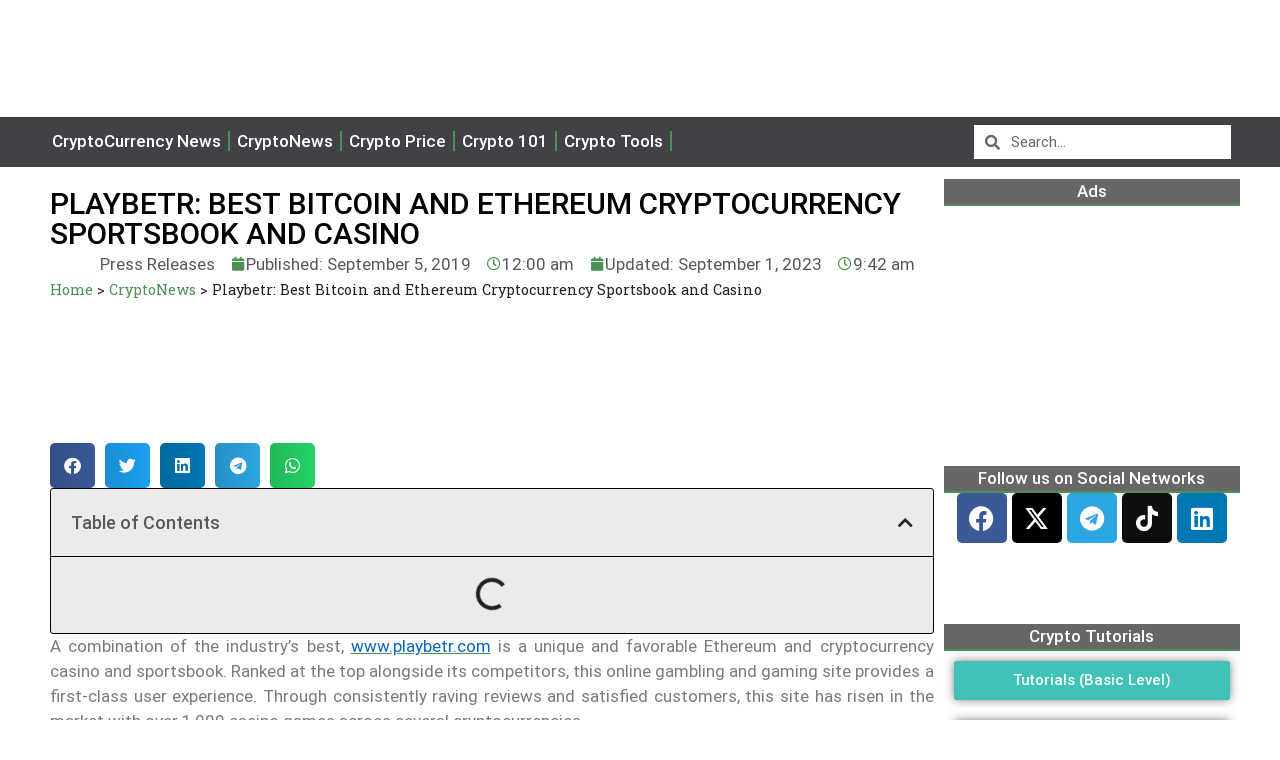

--- FILE ---
content_type: text/html; charset=UTF-8
request_url: https://crypto-economy.com/playbetr-best-bitcoin-and-ethereum-cryptocurrency-sportsbook-and-casino/
body_size: 73096
content:
<!DOCTYPE html>
<html lang="en-US" prefix="og: https://ogp.me/ns#">
<head><meta charset="UTF-8"><script>if(navigator.userAgent.match(/MSIE|Internet Explorer/i)||navigator.userAgent.match(/Trident\/7\..*?rv:11/i)){var href=document.location.href;if(!href.match(/[?&]nowprocket/)){if(href.indexOf("?")==-1){if(href.indexOf("#")==-1){document.location.href=href+"?nowprocket=1"}else{document.location.href=href.replace("#","?nowprocket=1#")}}else{if(href.indexOf("#")==-1){document.location.href=href+"&nowprocket=1"}else{document.location.href=href.replace("#","&nowprocket=1#")}}}}</script><script>class RocketLazyLoadScripts{constructor(){this.v="1.2.4",this.triggerEvents=["keydown","mousedown","mousemove","touchmove","touchstart","touchend","wheel"],this.userEventHandler=this._triggerListener.bind(this),this.touchStartHandler=this._onTouchStart.bind(this),this.touchMoveHandler=this._onTouchMove.bind(this),this.touchEndHandler=this._onTouchEnd.bind(this),this.clickHandler=this._onClick.bind(this),this.interceptedClicks=[],window.addEventListener("pageshow",t=>{this.persisted=t.persisted}),window.addEventListener("DOMContentLoaded",()=>{this._preconnect3rdParties()}),this.delayedScripts={normal:[],async:[],defer:[]},this.trash=[],this.allJQueries=[]}_addUserInteractionListener(t){if(document.hidden){t._triggerListener();return}this.triggerEvents.forEach(e=>window.addEventListener(e,t.userEventHandler,{passive:!0})),window.addEventListener("touchstart",t.touchStartHandler,{passive:!0}),window.addEventListener("mousedown",t.touchStartHandler),document.addEventListener("visibilitychange",t.userEventHandler)}_removeUserInteractionListener(){this.triggerEvents.forEach(t=>window.removeEventListener(t,this.userEventHandler,{passive:!0})),document.removeEventListener("visibilitychange",this.userEventHandler)}_onTouchStart(t){"HTML"!==t.target.tagName&&(window.addEventListener("touchend",this.touchEndHandler),window.addEventListener("mouseup",this.touchEndHandler),window.addEventListener("touchmove",this.touchMoveHandler,{passive:!0}),window.addEventListener("mousemove",this.touchMoveHandler),t.target.addEventListener("click",this.clickHandler),this._renameDOMAttribute(t.target,"onclick","rocket-onclick"),this._pendingClickStarted())}_onTouchMove(t){window.removeEventListener("touchend",this.touchEndHandler),window.removeEventListener("mouseup",this.touchEndHandler),window.removeEventListener("touchmove",this.touchMoveHandler,{passive:!0}),window.removeEventListener("mousemove",this.touchMoveHandler),t.target.removeEventListener("click",this.clickHandler),this._renameDOMAttribute(t.target,"rocket-onclick","onclick"),this._pendingClickFinished()}_onTouchEnd(){window.removeEventListener("touchend",this.touchEndHandler),window.removeEventListener("mouseup",this.touchEndHandler),window.removeEventListener("touchmove",this.touchMoveHandler,{passive:!0}),window.removeEventListener("mousemove",this.touchMoveHandler)}_onClick(t){t.target.removeEventListener("click",this.clickHandler),this._renameDOMAttribute(t.target,"rocket-onclick","onclick"),this.interceptedClicks.push(t),t.preventDefault(),t.stopPropagation(),t.stopImmediatePropagation(),this._pendingClickFinished()}_replayClicks(){window.removeEventListener("touchstart",this.touchStartHandler,{passive:!0}),window.removeEventListener("mousedown",this.touchStartHandler),this.interceptedClicks.forEach(t=>{t.target.dispatchEvent(new MouseEvent("click",{view:t.view,bubbles:!0,cancelable:!0}))})}_waitForPendingClicks(){return new Promise(t=>{this._isClickPending?this._pendingClickFinished=t:t()})}_pendingClickStarted(){this._isClickPending=!0}_pendingClickFinished(){this._isClickPending=!1}_renameDOMAttribute(t,e,r){t.hasAttribute&&t.hasAttribute(e)&&(event.target.setAttribute(r,event.target.getAttribute(e)),event.target.removeAttribute(e))}_triggerListener(){this._removeUserInteractionListener(this),"loading"===document.readyState?document.addEventListener("DOMContentLoaded",this._loadEverythingNow.bind(this)):this._loadEverythingNow()}_preconnect3rdParties(){let t=[];document.querySelectorAll("script[type=rocketlazyloadscript][data-rocket-src]").forEach(e=>{let r=e.getAttribute("data-rocket-src");if(r&&0!==r.indexOf("data:")){0===r.indexOf("//")&&(r=location.protocol+r);try{let i=new URL(r).origin;i!==location.origin&&t.push({src:i,crossOrigin:e.crossOrigin||"module"===e.getAttribute("data-rocket-type")})}catch(n){}}}),t=[...new Map(t.map(t=>[JSON.stringify(t),t])).values()],this._batchInjectResourceHints(t,"preconnect")}async _loadEverythingNow(){this.lastBreath=Date.now(),this._delayEventListeners(),this._delayJQueryReady(this),this._handleDocumentWrite(),this._registerAllDelayedScripts(),this._preloadAllScripts(),await this._loadScriptsFromList(this.delayedScripts.normal),await this._loadScriptsFromList(this.delayedScripts.defer),await this._loadScriptsFromList(this.delayedScripts.async);try{await this._triggerDOMContentLoaded(),await this._pendingWebpackRequests(this),await this._triggerWindowLoad()}catch(t){console.error(t)}window.dispatchEvent(new Event("rocket-allScriptsLoaded")),this._waitForPendingClicks().then(()=>{this._replayClicks()}),this._emptyTrash()}_registerAllDelayedScripts(){document.querySelectorAll("script[type=rocketlazyloadscript]").forEach(t=>{t.hasAttribute("data-rocket-src")?t.hasAttribute("async")&&!1!==t.async?this.delayedScripts.async.push(t):t.hasAttribute("defer")&&!1!==t.defer||"module"===t.getAttribute("data-rocket-type")?this.delayedScripts.defer.push(t):this.delayedScripts.normal.push(t):this.delayedScripts.normal.push(t)})}async _transformScript(t){if(await this._littleBreath(),!0===t.noModule&&"noModule"in HTMLScriptElement.prototype){t.setAttribute("data-rocket-status","skipped");return}return new Promise(navigator.userAgent.indexOf("Firefox/")>0||""===navigator.vendor?e=>{let r=document.createElement("script");[...t.attributes].forEach(t=>{let e=t.nodeName;"type"!==e&&("data-rocket-type"===e&&(e="type"),"data-rocket-src"===e&&(e="src"),r.setAttribute(e,t.nodeValue))}),t.text&&(r.text=t.text),r.hasAttribute("src")?(r.addEventListener("load",e),r.addEventListener("error",e)):(r.text=t.text,e());try{t.parentNode.replaceChild(r,t)}catch(i){e()}}:e=>{function r(){t.setAttribute("data-rocket-status","failed"),e()}try{let i=t.getAttribute("data-rocket-type"),n=t.getAttribute("data-rocket-src");i?(t.type=i,t.removeAttribute("data-rocket-type")):t.removeAttribute("type"),t.addEventListener("load",function r(){t.setAttribute("data-rocket-status","executed"),e()}),t.addEventListener("error",r),n?(t.removeAttribute("data-rocket-src"),t.src=n):t.src="data:text/javascript;base64,"+window.btoa(unescape(encodeURIComponent(t.text)))}catch(s){r()}})}async _loadScriptsFromList(t){let e=t.shift();return e&&e.isConnected?(await this._transformScript(e),this._loadScriptsFromList(t)):Promise.resolve()}_preloadAllScripts(){this._batchInjectResourceHints([...this.delayedScripts.normal,...this.delayedScripts.defer,...this.delayedScripts.async],"preload")}_batchInjectResourceHints(t,e){var r=document.createDocumentFragment();t.forEach(t=>{let i=t.getAttribute&&t.getAttribute("data-rocket-src")||t.src;if(i){let n=document.createElement("link");n.href=i,n.rel=e,"preconnect"!==e&&(n.as="script"),t.getAttribute&&"module"===t.getAttribute("data-rocket-type")&&(n.crossOrigin=!0),t.crossOrigin&&(n.crossOrigin=t.crossOrigin),t.integrity&&(n.integrity=t.integrity),r.appendChild(n),this.trash.push(n)}}),document.head.appendChild(r)}_delayEventListeners(){let t={};function e(e,r){!function e(r){!t[r]&&(t[r]={originalFunctions:{add:r.addEventListener,remove:r.removeEventListener},eventsToRewrite:[]},r.addEventListener=function(){arguments[0]=i(arguments[0]),t[r].originalFunctions.add.apply(r,arguments)},r.removeEventListener=function(){arguments[0]=i(arguments[0]),t[r].originalFunctions.remove.apply(r,arguments)});function i(e){return t[r].eventsToRewrite.indexOf(e)>=0?"rocket-"+e:e}}(e),t[e].eventsToRewrite.push(r)}function r(t,e){let r=t[e];Object.defineProperty(t,e,{get:()=>r||function(){},set(i){t["rocket"+e]=r=i}})}e(document,"DOMContentLoaded"),e(window,"DOMContentLoaded"),e(window,"load"),e(window,"pageshow"),e(document,"readystatechange"),r(document,"onreadystatechange"),r(window,"onload"),r(window,"onpageshow")}_delayJQueryReady(t){let e;function r(t){return t.split(" ").map(t=>"load"===t||0===t.indexOf("load.")?"rocket-jquery-load":t).join(" ")}function i(i){if(i&&i.fn&&!t.allJQueries.includes(i)){i.fn.ready=i.fn.init.prototype.ready=function(e){return t.domReadyFired?e.bind(document)(i):document.addEventListener("rocket-DOMContentLoaded",()=>e.bind(document)(i)),i([])};let n=i.fn.on;i.fn.on=i.fn.init.prototype.on=function(){return this[0]===window&&("string"==typeof arguments[0]||arguments[0]instanceof String?arguments[0]=r(arguments[0]):"object"==typeof arguments[0]&&Object.keys(arguments[0]).forEach(t=>{let e=arguments[0][t];delete arguments[0][t],arguments[0][r(t)]=e})),n.apply(this,arguments),this},t.allJQueries.push(i)}e=i}i(window.jQuery),Object.defineProperty(window,"jQuery",{get:()=>e,set(t){i(t)}})}async _pendingWebpackRequests(t){let e=document.querySelector("script[data-webpack]");async function r(){return new Promise(t=>{e.addEventListener("load",t),e.addEventListener("error",t)})}e&&(await r(),await t._requestAnimFrame(),await t._pendingWebpackRequests(t))}async _triggerDOMContentLoaded(){this.domReadyFired=!0,await this._littleBreath(),document.dispatchEvent(new Event("rocket-DOMContentLoaded")),await this._littleBreath(),window.dispatchEvent(new Event("rocket-DOMContentLoaded")),await this._littleBreath(),document.dispatchEvent(new Event("rocket-readystatechange")),await this._littleBreath(),document.rocketonreadystatechange&&document.rocketonreadystatechange()}async _triggerWindowLoad(){await this._littleBreath(),window.dispatchEvent(new Event("rocket-load")),await this._littleBreath(),window.rocketonload&&window.rocketonload(),await this._littleBreath(),this.allJQueries.forEach(t=>t(window).trigger("rocket-jquery-load")),await this._littleBreath();let t=new Event("rocket-pageshow");t.persisted=this.persisted,window.dispatchEvent(t),await this._littleBreath(),window.rocketonpageshow&&window.rocketonpageshow({persisted:this.persisted})}_handleDocumentWrite(){let t=new Map;document.write=document.writeln=function(e){let r=document.currentScript;r||console.error("WPRocket unable to document.write this: "+e);let i=document.createRange(),n=r.parentElement,s=t.get(r);void 0===s&&(s=r.nextSibling,t.set(r,s));let a=document.createDocumentFragment();i.setStart(a,0),a.appendChild(i.createContextualFragment(e)),n.insertBefore(a,s)}}async _littleBreath(){Date.now()-this.lastBreath>45&&(await this._requestAnimFrame(),this.lastBreath=Date.now())}async _requestAnimFrame(){return document.hidden?new Promise(t=>setTimeout(t)):new Promise(t=>requestAnimationFrame(t))}_emptyTrash(){this.trash.forEach(t=>t.remove())}static run(){let t=new RocketLazyLoadScripts;t._addUserInteractionListener(t)}}RocketLazyLoadScripts.run();</script>
	
<!-- Google tag (gtag.js) -->
<script type="rocketlazyloadscript" async data-rocket-src="https://www.googletagmanager.com/gtag/js?id=UA-148799421-1"></script>
<script type="rocketlazyloadscript">
  window.dataLayer = window.dataLayer || [];
  function gtag(){dataLayer.push(arguments);}
  gtag('js', new Date());

  gtag('config', 'UA-148799421-1');
</script>
	
	
	
	<meta name="viewport" content="width=device-width, initial-scale=1">
<!-- Search Engine Optimization by Rank Math PRO - https://rankmath.com/ -->
<title>Playbetr: Best Bitcoin and Ethereum Cryptocurrency Sportsbook and Casino - Crypto Economy</title><link rel="preload" as="style" href="https://fonts.googleapis.com/css?family=Rubik%3A300%2Cregular%2C500%2C600%2C700%2C800%2C900%2C300italic%2Citalic%2C500italic%2C600italic%2C700italic%2C800italic%2C900italic%7CRoboto%3A100%2C100italic%2C200%2C200italic%2C300%2C300italic%2C400%2C400italic%2C500%2C500italic%2C600%2C600italic%2C700%2C700italic%2C800%2C800italic%2C900%2C900italic%7CRoboto%20Slab%3A100%2C100italic%2C200%2C200italic%2C300%2C300italic%2C400%2C400italic%2C500%2C500italic%2C600%2C600italic%2C700%2C700italic%2C800%2C800italic%2C900%2C900italic&#038;display=swap" /><link rel="stylesheet" href="https://fonts.googleapis.com/css?family=Rubik%3A300%2Cregular%2C500%2C600%2C700%2C800%2C900%2C300italic%2Citalic%2C500italic%2C600italic%2C700italic%2C800italic%2C900italic%7CRoboto%3A100%2C100italic%2C200%2C200italic%2C300%2C300italic%2C400%2C400italic%2C500%2C500italic%2C600%2C600italic%2C700%2C700italic%2C800%2C800italic%2C900%2C900italic%7CRoboto%20Slab%3A100%2C100italic%2C200%2C200italic%2C300%2C300italic%2C400%2C400italic%2C500%2C500italic%2C600%2C600italic%2C700%2C700italic%2C800%2C800italic%2C900%2C900italic&#038;display=swap" media="print" onload="this.media='all'" /><noscript><link rel="stylesheet" href="https://fonts.googleapis.com/css?family=Rubik%3A300%2Cregular%2C500%2C600%2C700%2C800%2C900%2C300italic%2Citalic%2C500italic%2C600italic%2C700italic%2C800italic%2C900italic%7CRoboto%3A100%2C100italic%2C200%2C200italic%2C300%2C300italic%2C400%2C400italic%2C500%2C500italic%2C600%2C600italic%2C700%2C700italic%2C800%2C800italic%2C900%2C900italic%7CRoboto%20Slab%3A100%2C100italic%2C200%2C200italic%2C300%2C300italic%2C400%2C400italic%2C500%2C500italic%2C600%2C600italic%2C700%2C700italic%2C800%2C800italic%2C900%2C900italic&#038;display=swap" /></noscript>
<meta name="description" content="Playbetr: Best Bitcoin and Ethereum Cryptocurrency Sportsbook and Casino, explore its impact on the crypto ecosystem, market trends, and current blockchain"/>
<meta name="robots" content="follow, index, max-snippet:-1, max-video-preview:-1, max-image-preview:large"/>
<link rel="canonical" href="https://crypto-economy.com/playbetr-best-bitcoin-and-ethereum-cryptocurrency-sportsbook-and-casino/" />
<meta property="og:locale" content="en_US" />
<meta property="og:type" content="article" />
<meta property="og:title" content="Playbetr: Best Bitcoin and Ethereum Cryptocurrency Sportsbook and Casino - Crypto Economy" />
<meta property="og:description" content="Playbetr: Best Bitcoin and Ethereum Cryptocurrency Sportsbook and Casino, explore its impact on the crypto ecosystem, market trends, and current blockchain" />
<meta property="og:url" content="https://crypto-economy.com/playbetr-best-bitcoin-and-ethereum-cryptocurrency-sportsbook-and-casino/" />
<meta property="og:site_name" content="Crypto Economy" />
<meta property="article:section" content="CryptoNews" />
<meta property="og:updated_time" content="2023-09-01T09:42:31+00:00" />
<meta property="og:image" content="https://crypto-economy.com/wp-content/uploads/2022/12/Playbetr1.jpg" />
<meta property="og:image:secure_url" content="https://crypto-economy.com/wp-content/uploads/2022/12/Playbetr1.jpg" />
<meta property="og:image:alt" content="Playbetr: Best Bitcoin and Ethereum Cryptocurrency Sportsbook and Casino" />
<meta property="article:published_time" content="2019-09-05T00:00:00+00:00" />
<meta property="article:modified_time" content="2023-09-01T09:42:31+00:00" />
<meta name="twitter:card" content="summary_large_image" />
<meta name="twitter:title" content="Playbetr: Best Bitcoin and Ethereum Cryptocurrency Sportsbook and Casino - Crypto Economy" />
<meta name="twitter:description" content="Playbetr: Best Bitcoin and Ethereum Cryptocurrency Sportsbook and Casino, explore its impact on the crypto ecosystem, market trends, and current blockchain" />
<meta name="twitter:image" content="https://crypto-economy.com/wp-content/uploads/2022/12/Playbetr1.jpg" />
<script type="application/ld+json" class="rank-math-schema-pro">{"@context":"https://schema.org","@graph":[{"@type":"NewsArticle","@id":"#richSnippet","headline":"Playbetr: Best Bitcoin and Ethereum Cryptocurrency Sportsbook and Casino - Crypto Economy","description":"Playbetr: Best Bitcoin and Ethereum Cryptocurrency Sportsbook and Casino, explore its impact on the crypto ecosystem, market trends, and current blockchain","datePublished":"2019-09-05T00:00:00+00:00","dateModified":"2023-09-01T09:42:31+00:00","inLanguage":"en-US","mainEntityOfPage":{"@type":"WebPage","@id":"#webpage","name":"Playbetr: Best Bitcoin and Ethereum Cryptocurrency Sportsbook and Casino - Crypto Economy","isPartOf":{"@type":"WebSite","@id":"https://crypto-economy.com/#website","url":"https://crypto-economy.com/","name":"Crypto Economy"}},"image":{"@type":"ImageObject","@id":"#primaryimage","url":"https://crypto-economy.com//wp-content/uploads/2019/09/Thumbnail.png"},"author":{"@type":"Person","@id":"#person","name":"Press Releases"},"publisher":{"@type":"Organization","@id":"https://crypto-economy.com/#organization","name":"Crypto Economy","logo":{"@type":"ImageObject","url":"https://crypto-economy.com/wp-content/uploads/2023/10/cropped-Crypto-Economy-Logo-300x88-1.png.webp"}},"copyrightHolder":{"@type":"Organization","@id":"https://crypto-economy.com/#organization","name":"Crypto Economy","logo":{"@type":"ImageObject","url":"https://crypto-economy.com/wp-content/uploads/2023/10/cropped-Crypto-Economy-Logo-300x88-1.png.webp"}},"copyrightYear":"2023","name":"Playbetr: Best Bitcoin and Ethereum Cryptocurrency Sportsbook and Casino - Crypto Economy","articleSection":"CryptoNews, Press Releases"},{"@type":"Organization","@id":"https://crypto-economy.com/#organization","name":"Crypto Economy"},{"@type":"WebSite","@id":"https://crypto-economy.com/#website","url":"https://crypto-economy.com","name":"Crypto Economy","publisher":{"@id":"https://crypto-economy.com/#organization"},"inLanguage":"en-US"},{"@type":"ImageObject","@id":"https://crypto-economy.com//wp-content/uploads/2019/09/Thumbnail.png","url":"https://crypto-economy.com//wp-content/uploads/2019/09/Thumbnail.png","width":"991","height":"160","inLanguage":"en-US"},{"@type":"BreadcrumbList","@id":"https://crypto-economy.com/playbetr-best-bitcoin-and-ethereum-cryptocurrency-sportsbook-and-casino/#breadcrumb","itemListElement":[{"@type":"ListItem","position":"1","item":{"@id":"https://crypto-economy.com","name":"Home"}},{"@type":"ListItem","position":"2","item":{"@id":"https://crypto-economy.com/news/","name":"CryptoNews"}},{"@type":"ListItem","position":"3","item":{"@id":"https://crypto-economy.com/playbetr-best-bitcoin-and-ethereum-cryptocurrency-sportsbook-and-casino/","name":"Playbetr: Best Bitcoin and Ethereum Cryptocurrency Sportsbook and Casino"}}]},{"@type":"WebPage","@id":"https://crypto-economy.com/playbetr-best-bitcoin-and-ethereum-cryptocurrency-sportsbook-and-casino/#webpage","url":"https://crypto-economy.com/playbetr-best-bitcoin-and-ethereum-cryptocurrency-sportsbook-and-casino/","name":"Playbetr: Best Bitcoin and Ethereum Cryptocurrency Sportsbook and Casino - Crypto Economy","datePublished":"2019-09-05T00:00:00+00:00","dateModified":"2023-09-01T09:42:31+00:00","isPartOf":{"@id":"https://crypto-economy.com/#website"},"primaryImageOfPage":{"@id":"https://crypto-economy.com//wp-content/uploads/2019/09/Thumbnail.png"},"inLanguage":"en-US","breadcrumb":{"@id":"https://crypto-economy.com/playbetr-best-bitcoin-and-ethereum-cryptocurrency-sportsbook-and-casino/#breadcrumb"}},{"@type":"Person","@id":"https://crypto-economy.com/author/press/","name":"Press Releases","url":"https://crypto-economy.com/author/press/","image":{"@type":"ImageObject","@id":"https://crypto-economy.com//wp-content/uploads/2025/10/PRs-96x96.jpg","url":"https://crypto-economy.com//wp-content/uploads/2025/10/PRs-96x96.jpg","caption":"Press Releases","inLanguage":"en-US"},"worksFor":{"@id":"https://crypto-economy.com/#organization"}},{"@type":"NewsArticle","headline":"Playbetr: Best Bitcoin and Ethereum Cryptocurrency Sportsbook and Casino - Crypto Economy","datePublished":"2019-09-05T00:00:00+00:00","dateModified":"2023-09-01T09:42:31+00:00","articleSection":"CryptoNews, Press Releases","author":{"@id":"https://crypto-economy.com/author/press/","name":"Press Releases"},"publisher":{"@id":"https://crypto-economy.com/#organization"},"description":"Playbetr: Best Bitcoin and Ethereum Cryptocurrency Sportsbook and Casino, explore its impact on the crypto ecosystem, market trends, and current blockchain","copyrightYear":"2023","copyrightHolder":{"@id":"https://crypto-economy.com/#organization"},"name":"Playbetr: Best Bitcoin and Ethereum Cryptocurrency Sportsbook and Casino - Crypto Economy","@id":"https://crypto-economy.com/playbetr-best-bitcoin-and-ethereum-cryptocurrency-sportsbook-and-casino/#richSnippet","isPartOf":{"@id":"https://crypto-economy.com/playbetr-best-bitcoin-and-ethereum-cryptocurrency-sportsbook-and-casino/#webpage"},"image":{"@id":"https://crypto-economy.com//wp-content/uploads/2019/09/Thumbnail.png"},"inLanguage":"en-US","mainEntityOfPage":{"@id":"https://crypto-economy.com/playbetr-best-bitcoin-and-ethereum-cryptocurrency-sportsbook-and-casino/#webpage"}}]}</script>
<!-- /Rank Math WordPress SEO plugin -->

<link href='https://fonts.gstatic.com' crossorigin rel='preconnect' />
<link href='https://fonts.googleapis.com' crossorigin rel='preconnect' />
<link rel="alternate" type="application/rss+xml" title="Crypto Economy &raquo; Feed" href="https://crypto-economy.com/feed/" />
<link rel="alternate" title="oEmbed (JSON)" type="application/json+oembed" href="https://crypto-economy.com/wp-json/oembed/1.0/embed?url=https%3A%2F%2Fcrypto-economy.com%2Fplaybetr-best-bitcoin-and-ethereum-cryptocurrency-sportsbook-and-casino%2F" />
<link rel="alternate" title="oEmbed (XML)" type="text/xml+oembed" href="https://crypto-economy.com/wp-json/oembed/1.0/embed?url=https%3A%2F%2Fcrypto-economy.com%2Fplaybetr-best-bitcoin-and-ethereum-cryptocurrency-sportsbook-and-casino%2F&#038;format=xml" />
<style id='wp-img-auto-sizes-contain-inline-css'>
img:is([sizes=auto i],[sizes^="auto," i]){contain-intrinsic-size:3000px 1500px}
/*# sourceURL=wp-img-auto-sizes-contain-inline-css */
</style>
<style id='wp-emoji-styles-inline-css'>

	img.wp-smiley, img.emoji {
		display: inline !important;
		border: none !important;
		box-shadow: none !important;
		height: 1em !important;
		width: 1em !important;
		margin: 0 0.07em !important;
		vertical-align: -0.1em !important;
		background: none !important;
		padding: 0 !important;
	}
/*# sourceURL=wp-emoji-styles-inline-css */
</style>
<link rel='stylesheet' id='wp-block-library-css' href='https://crypto-economy.com/wp-includes/css/dist/block-library/style.min.css?ver=6.9' media='all' />
<style id='global-styles-inline-css'>
:root{--wp--preset--aspect-ratio--square: 1;--wp--preset--aspect-ratio--4-3: 4/3;--wp--preset--aspect-ratio--3-4: 3/4;--wp--preset--aspect-ratio--3-2: 3/2;--wp--preset--aspect-ratio--2-3: 2/3;--wp--preset--aspect-ratio--16-9: 16/9;--wp--preset--aspect-ratio--9-16: 9/16;--wp--preset--color--black: #000000;--wp--preset--color--cyan-bluish-gray: #abb8c3;--wp--preset--color--white: #ffffff;--wp--preset--color--pale-pink: #f78da7;--wp--preset--color--vivid-red: #cf2e2e;--wp--preset--color--luminous-vivid-orange: #ff6900;--wp--preset--color--luminous-vivid-amber: #fcb900;--wp--preset--color--light-green-cyan: #7bdcb5;--wp--preset--color--vivid-green-cyan: #00d084;--wp--preset--color--pale-cyan-blue: #8ed1fc;--wp--preset--color--vivid-cyan-blue: #0693e3;--wp--preset--color--vivid-purple: #9b51e0;--wp--preset--color--contrast: var(--contrast);--wp--preset--color--contrast-2: var(--contrast-2);--wp--preset--color--contrast-3: var(--contrast-3);--wp--preset--color--base: var(--base);--wp--preset--color--base-2: var(--base-2);--wp--preset--color--base-3: var(--base-3);--wp--preset--color--accent: var(--accent);--wp--preset--color--accent-2: var(--accent-2);--wp--preset--color--accent-3: var(--accent-3);--wp--preset--color--accent-4: var(--accent-4);--wp--preset--color--accent-5: var(--accent-5);--wp--preset--gradient--vivid-cyan-blue-to-vivid-purple: linear-gradient(135deg,rgb(6,147,227) 0%,rgb(155,81,224) 100%);--wp--preset--gradient--light-green-cyan-to-vivid-green-cyan: linear-gradient(135deg,rgb(122,220,180) 0%,rgb(0,208,130) 100%);--wp--preset--gradient--luminous-vivid-amber-to-luminous-vivid-orange: linear-gradient(135deg,rgb(252,185,0) 0%,rgb(255,105,0) 100%);--wp--preset--gradient--luminous-vivid-orange-to-vivid-red: linear-gradient(135deg,rgb(255,105,0) 0%,rgb(207,46,46) 100%);--wp--preset--gradient--very-light-gray-to-cyan-bluish-gray: linear-gradient(135deg,rgb(238,238,238) 0%,rgb(169,184,195) 100%);--wp--preset--gradient--cool-to-warm-spectrum: linear-gradient(135deg,rgb(74,234,220) 0%,rgb(151,120,209) 20%,rgb(207,42,186) 40%,rgb(238,44,130) 60%,rgb(251,105,98) 80%,rgb(254,248,76) 100%);--wp--preset--gradient--blush-light-purple: linear-gradient(135deg,rgb(255,206,236) 0%,rgb(152,150,240) 100%);--wp--preset--gradient--blush-bordeaux: linear-gradient(135deg,rgb(254,205,165) 0%,rgb(254,45,45) 50%,rgb(107,0,62) 100%);--wp--preset--gradient--luminous-dusk: linear-gradient(135deg,rgb(255,203,112) 0%,rgb(199,81,192) 50%,rgb(65,88,208) 100%);--wp--preset--gradient--pale-ocean: linear-gradient(135deg,rgb(255,245,203) 0%,rgb(182,227,212) 50%,rgb(51,167,181) 100%);--wp--preset--gradient--electric-grass: linear-gradient(135deg,rgb(202,248,128) 0%,rgb(113,206,126) 100%);--wp--preset--gradient--midnight: linear-gradient(135deg,rgb(2,3,129) 0%,rgb(40,116,252) 100%);--wp--preset--font-size--small: 13px;--wp--preset--font-size--medium: 20px;--wp--preset--font-size--large: 36px;--wp--preset--font-size--x-large: 42px;--wp--preset--spacing--20: 0.44rem;--wp--preset--spacing--30: 0.67rem;--wp--preset--spacing--40: 1rem;--wp--preset--spacing--50: 1.5rem;--wp--preset--spacing--60: 2.25rem;--wp--preset--spacing--70: 3.38rem;--wp--preset--spacing--80: 5.06rem;--wp--preset--shadow--natural: 6px 6px 9px rgba(0, 0, 0, 0.2);--wp--preset--shadow--deep: 12px 12px 50px rgba(0, 0, 0, 0.4);--wp--preset--shadow--sharp: 6px 6px 0px rgba(0, 0, 0, 0.2);--wp--preset--shadow--outlined: 6px 6px 0px -3px rgb(255, 255, 255), 6px 6px rgb(0, 0, 0);--wp--preset--shadow--crisp: 6px 6px 0px rgb(0, 0, 0);}:where(.is-layout-flex){gap: 0.5em;}:where(.is-layout-grid){gap: 0.5em;}body .is-layout-flex{display: flex;}.is-layout-flex{flex-wrap: wrap;align-items: center;}.is-layout-flex > :is(*, div){margin: 0;}body .is-layout-grid{display: grid;}.is-layout-grid > :is(*, div){margin: 0;}:where(.wp-block-columns.is-layout-flex){gap: 2em;}:where(.wp-block-columns.is-layout-grid){gap: 2em;}:where(.wp-block-post-template.is-layout-flex){gap: 1.25em;}:where(.wp-block-post-template.is-layout-grid){gap: 1.25em;}.has-black-color{color: var(--wp--preset--color--black) !important;}.has-cyan-bluish-gray-color{color: var(--wp--preset--color--cyan-bluish-gray) !important;}.has-white-color{color: var(--wp--preset--color--white) !important;}.has-pale-pink-color{color: var(--wp--preset--color--pale-pink) !important;}.has-vivid-red-color{color: var(--wp--preset--color--vivid-red) !important;}.has-luminous-vivid-orange-color{color: var(--wp--preset--color--luminous-vivid-orange) !important;}.has-luminous-vivid-amber-color{color: var(--wp--preset--color--luminous-vivid-amber) !important;}.has-light-green-cyan-color{color: var(--wp--preset--color--light-green-cyan) !important;}.has-vivid-green-cyan-color{color: var(--wp--preset--color--vivid-green-cyan) !important;}.has-pale-cyan-blue-color{color: var(--wp--preset--color--pale-cyan-blue) !important;}.has-vivid-cyan-blue-color{color: var(--wp--preset--color--vivid-cyan-blue) !important;}.has-vivid-purple-color{color: var(--wp--preset--color--vivid-purple) !important;}.has-black-background-color{background-color: var(--wp--preset--color--black) !important;}.has-cyan-bluish-gray-background-color{background-color: var(--wp--preset--color--cyan-bluish-gray) !important;}.has-white-background-color{background-color: var(--wp--preset--color--white) !important;}.has-pale-pink-background-color{background-color: var(--wp--preset--color--pale-pink) !important;}.has-vivid-red-background-color{background-color: var(--wp--preset--color--vivid-red) !important;}.has-luminous-vivid-orange-background-color{background-color: var(--wp--preset--color--luminous-vivid-orange) !important;}.has-luminous-vivid-amber-background-color{background-color: var(--wp--preset--color--luminous-vivid-amber) !important;}.has-light-green-cyan-background-color{background-color: var(--wp--preset--color--light-green-cyan) !important;}.has-vivid-green-cyan-background-color{background-color: var(--wp--preset--color--vivid-green-cyan) !important;}.has-pale-cyan-blue-background-color{background-color: var(--wp--preset--color--pale-cyan-blue) !important;}.has-vivid-cyan-blue-background-color{background-color: var(--wp--preset--color--vivid-cyan-blue) !important;}.has-vivid-purple-background-color{background-color: var(--wp--preset--color--vivid-purple) !important;}.has-black-border-color{border-color: var(--wp--preset--color--black) !important;}.has-cyan-bluish-gray-border-color{border-color: var(--wp--preset--color--cyan-bluish-gray) !important;}.has-white-border-color{border-color: var(--wp--preset--color--white) !important;}.has-pale-pink-border-color{border-color: var(--wp--preset--color--pale-pink) !important;}.has-vivid-red-border-color{border-color: var(--wp--preset--color--vivid-red) !important;}.has-luminous-vivid-orange-border-color{border-color: var(--wp--preset--color--luminous-vivid-orange) !important;}.has-luminous-vivid-amber-border-color{border-color: var(--wp--preset--color--luminous-vivid-amber) !important;}.has-light-green-cyan-border-color{border-color: var(--wp--preset--color--light-green-cyan) !important;}.has-vivid-green-cyan-border-color{border-color: var(--wp--preset--color--vivid-green-cyan) !important;}.has-pale-cyan-blue-border-color{border-color: var(--wp--preset--color--pale-cyan-blue) !important;}.has-vivid-cyan-blue-border-color{border-color: var(--wp--preset--color--vivid-cyan-blue) !important;}.has-vivid-purple-border-color{border-color: var(--wp--preset--color--vivid-purple) !important;}.has-vivid-cyan-blue-to-vivid-purple-gradient-background{background: var(--wp--preset--gradient--vivid-cyan-blue-to-vivid-purple) !important;}.has-light-green-cyan-to-vivid-green-cyan-gradient-background{background: var(--wp--preset--gradient--light-green-cyan-to-vivid-green-cyan) !important;}.has-luminous-vivid-amber-to-luminous-vivid-orange-gradient-background{background: var(--wp--preset--gradient--luminous-vivid-amber-to-luminous-vivid-orange) !important;}.has-luminous-vivid-orange-to-vivid-red-gradient-background{background: var(--wp--preset--gradient--luminous-vivid-orange-to-vivid-red) !important;}.has-very-light-gray-to-cyan-bluish-gray-gradient-background{background: var(--wp--preset--gradient--very-light-gray-to-cyan-bluish-gray) !important;}.has-cool-to-warm-spectrum-gradient-background{background: var(--wp--preset--gradient--cool-to-warm-spectrum) !important;}.has-blush-light-purple-gradient-background{background: var(--wp--preset--gradient--blush-light-purple) !important;}.has-blush-bordeaux-gradient-background{background: var(--wp--preset--gradient--blush-bordeaux) !important;}.has-luminous-dusk-gradient-background{background: var(--wp--preset--gradient--luminous-dusk) !important;}.has-pale-ocean-gradient-background{background: var(--wp--preset--gradient--pale-ocean) !important;}.has-electric-grass-gradient-background{background: var(--wp--preset--gradient--electric-grass) !important;}.has-midnight-gradient-background{background: var(--wp--preset--gradient--midnight) !important;}.has-small-font-size{font-size: var(--wp--preset--font-size--small) !important;}.has-medium-font-size{font-size: var(--wp--preset--font-size--medium) !important;}.has-large-font-size{font-size: var(--wp--preset--font-size--large) !important;}.has-x-large-font-size{font-size: var(--wp--preset--font-size--x-large) !important;}
/*# sourceURL=global-styles-inline-css */
</style>

<style id='classic-theme-styles-inline-css'>
/*! This file is auto-generated */
.wp-block-button__link{color:#fff;background-color:#32373c;border-radius:9999px;box-shadow:none;text-decoration:none;padding:calc(.667em + 2px) calc(1.333em + 2px);font-size:1.125em}.wp-block-file__button{background:#32373c;color:#fff;text-decoration:none}
/*# sourceURL=/wp-includes/css/classic-themes.min.css */
</style>
<link data-minify="1" rel='stylesheet' id='chain-wire-css' href='https://crypto-economy.com/wp-content/cache/min/1/wp-content/plugins/chainwire-integration/public/css/chainwire-public.css?ver=1768549638' media='all' />
<link rel='stylesheet' id='cookie-notice-front-css' href='https://crypto-economy.com/wp-content/plugins/cookie-notice/css/front.min.css?ver=2.5.6' media='all' />
<link rel='stylesheet' id='wp-show-posts-css' href='https://crypto-economy.com/wp-content/plugins/wp-show-posts/css/wp-show-posts-min.css?ver=1.1.6' media='all' />
<link rel='stylesheet' id='generate-style-css' href='https://crypto-economy.com/wp-content/themes/generatepress/assets/css/main.min.css?ver=3.6.0' media='all' />
<style id='generate-style-inline-css'>
body{background-color:var(--base-3);color:var(--contrast);}a{color:#4c9150;}a:hover, a:focus{text-decoration:underline;}.entry-title a, .site-branding a, a.button, .wp-block-button__link, .main-navigation a{text-decoration:none;}a:hover, a:focus, a:active{color:#959595;}.grid-container{max-width:1280px;}.wp-block-group__inner-container{max-width:1280px;margin-left:auto;margin-right:auto;}.site-header .header-image{width:250px;}.generate-back-to-top{font-size:20px;border-radius:3px;position:fixed;bottom:30px;right:30px;line-height:40px;width:40px;text-align:center;z-index:10;transition:opacity 300ms ease-in-out;opacity:0.1;transform:translateY(1000px);}.generate-back-to-top__show{opacity:1;transform:translateY(0);}.navigation-search{position:absolute;left:-99999px;pointer-events:none;visibility:hidden;z-index:20;width:100%;top:0;transition:opacity 100ms ease-in-out;opacity:0;}.navigation-search.nav-search-active{left:0;right:0;pointer-events:auto;visibility:visible;opacity:1;}.navigation-search input[type="search"]{outline:0;border:0;vertical-align:bottom;line-height:1;opacity:0.9;width:100%;z-index:20;border-radius:0;-webkit-appearance:none;height:60px;}.navigation-search input::-ms-clear{display:none;width:0;height:0;}.navigation-search input::-ms-reveal{display:none;width:0;height:0;}.navigation-search input::-webkit-search-decoration, .navigation-search input::-webkit-search-cancel-button, .navigation-search input::-webkit-search-results-button, .navigation-search input::-webkit-search-results-decoration{display:none;}.gen-sidebar-nav .navigation-search{top:auto;bottom:0;}:root{--contrast:#222222;--contrast-2:#575760;--contrast-3:#b2b2be;--base:#f0f0f0;--base-2:#f7f8f9;--base-3:#ffffff;--accent:#0C4767;--accent-2:#566E3D;--accent-3:#B9A44C;--accent-4:#FE9920;--accent-5:#FA7921;}:root .has-contrast-color{color:var(--contrast);}:root .has-contrast-background-color{background-color:var(--contrast);}:root .has-contrast-2-color{color:var(--contrast-2);}:root .has-contrast-2-background-color{background-color:var(--contrast-2);}:root .has-contrast-3-color{color:var(--contrast-3);}:root .has-contrast-3-background-color{background-color:var(--contrast-3);}:root .has-base-color{color:var(--base);}:root .has-base-background-color{background-color:var(--base);}:root .has-base-2-color{color:var(--base-2);}:root .has-base-2-background-color{background-color:var(--base-2);}:root .has-base-3-color{color:var(--base-3);}:root .has-base-3-background-color{background-color:var(--base-3);}:root .has-accent-color{color:var(--accent);}:root .has-accent-background-color{background-color:var(--accent);}:root .has-accent-2-color{color:var(--accent-2);}:root .has-accent-2-background-color{background-color:var(--accent-2);}:root .has-accent-3-color{color:var(--accent-3);}:root .has-accent-3-background-color{background-color:var(--accent-3);}:root .has-accent-4-color{color:var(--accent-4);}:root .has-accent-4-background-color{background-color:var(--accent-4);}:root .has-accent-5-color{color:var(--accent-5);}:root .has-accent-5-background-color{background-color:var(--accent-5);}body, button, input, select, textarea{font-family:Rubik, sans-serif;}h2{text-transform:uppercase;font-size:30px;}@media (max-width:768px){h2{font-size:22px;}}h1{text-transform:uppercase;}h3{font-weight:500;text-transform:capitalize;font-size:30px;}h6{font-weight:400;text-transform:uppercase;font-size:13px;letter-spacing:1px;line-height:1em;margin-bottom:13px;}h4{font-weight:600;text-transform:uppercase;font-size:19px;letter-spacing:1px;line-height:1.4em;margin-bottom:0px;}.top-bar{background-color:#636363;color:#ffffff;}.top-bar a{color:#ffffff;}.top-bar a:hover{color:#303030;}.site-header{background-color:var(--base-3);}.main-title a,.main-title a:hover{color:var(--contrast);}.site-description{color:var(--contrast-2);}.main-navigation,.main-navigation ul ul{background-color:#424246;}.main-navigation .main-nav ul li a, .main-navigation .menu-toggle, .main-navigation .menu-bar-items{color:var(--base-3);}.main-navigation .main-nav ul li:not([class*="current-menu-"]):hover > a, .main-navigation .main-nav ul li:not([class*="current-menu-"]):focus > a, .main-navigation .main-nav ul li.sfHover:not([class*="current-menu-"]) > a, .main-navigation .menu-bar-item:hover > a, .main-navigation .menu-bar-item.sfHover > a{color:#acacac;}button.menu-toggle:hover,button.menu-toggle:focus{color:var(--base-3);}.main-navigation .main-nav ul li[class*="current-menu-"] > a{color:#8f8f9e;}.navigation-search input[type="search"],.navigation-search input[type="search"]:active, .navigation-search input[type="search"]:focus, .main-navigation .main-nav ul li.search-item.active > a, .main-navigation .menu-bar-items .search-item.active > a{color:var(--contrast);background-color:var(--base-3);opacity:1;}.main-navigation ul ul{background-color:var(--base);}.main-navigation .main-nav ul ul li a{color:var(--contrast);}.separate-containers .inside-article, .separate-containers .comments-area, .separate-containers .page-header, .one-container .container, .separate-containers .paging-navigation, .inside-page-header{background-color:var(--base-3);}.inside-article a,.paging-navigation a,.comments-area a,.page-header a{color:#5bc24e;}.inside-article a:hover,.paging-navigation a:hover,.comments-area a:hover,.page-header a:hover{color:var(--contrast-3);}.entry-title a{color:var(--contrast);}.entry-title a:hover{color:var(--contrast-2);}.entry-meta{color:var(--contrast-2);}.sidebar .widget{background-color:var(--base-3);}.footer-widgets{background-color:var(--base-3);}.footer-widgets a{color:var(--base-3);}.footer-widgets a:hover{color:var(--contrast-3);}.site-info{color:var(--base-3);background-color:var(--base-3);}.site-info a{color:var(--base-3);}.site-info a:hover{color:var(--contrast-2);}.footer-bar .widget_nav_menu .current-menu-item a{color:var(--contrast-2);}input[type="text"],input[type="email"],input[type="url"],input[type="password"],input[type="search"],input[type="tel"],input[type="number"],textarea,select{color:var(--contrast);background-color:var(--base-2);border-color:var(--base);}input[type="text"]:focus,input[type="email"]:focus,input[type="url"]:focus,input[type="password"]:focus,input[type="search"]:focus,input[type="tel"]:focus,input[type="number"]:focus,textarea:focus,select:focus{color:var(--contrast);background-color:var(--base-2);border-color:var(--contrast-3);}button,html input[type="button"],input[type="reset"],input[type="submit"],a.button,a.wp-block-button__link:not(.has-background){color:#ffffff;background-color:#55555e;}button:hover,html input[type="button"]:hover,input[type="reset"]:hover,input[type="submit"]:hover,a.button:hover,button:focus,html input[type="button"]:focus,input[type="reset"]:focus,input[type="submit"]:focus,a.button:focus,a.wp-block-button__link:not(.has-background):active,a.wp-block-button__link:not(.has-background):focus,a.wp-block-button__link:not(.has-background):hover{color:#ffffff;background-color:#3f4047;}a.generate-back-to-top{background-color:rgba( 0,0,0,0.4 );color:#ffffff;}a.generate-back-to-top:hover,a.generate-back-to-top:focus{background-color:rgba( 0,0,0,0.6 );color:#ffffff;}:root{--gp-search-modal-bg-color:var(--base-3);--gp-search-modal-text-color:var(--contrast);--gp-search-modal-overlay-bg-color:rgba(0,0,0,0.2);}@media (max-width: 768px){.main-navigation .menu-bar-item:hover > a, .main-navigation .menu-bar-item.sfHover > a{background:none;color:var(--base-3);}}.nav-below-header .main-navigation .inside-navigation.grid-container, .nav-above-header .main-navigation .inside-navigation.grid-container{padding:0px 20px 0px 20px;}.site-main .wp-block-group__inner-container{padding:40px;}.separate-containers .paging-navigation{padding-top:20px;padding-bottom:20px;}.entry-content .alignwide, body:not(.no-sidebar) .entry-content .alignfull{margin-left:-40px;width:calc(100% + 80px);max-width:calc(100% + 80px);}.main-navigation .main-nav ul li a,.menu-toggle,.main-navigation .menu-bar-item > a{line-height:50px;}.navigation-search input[type="search"]{height:50px;}.rtl .menu-item-has-children .dropdown-menu-toggle{padding-left:20px;}.rtl .main-navigation .main-nav ul li.menu-item-has-children > a{padding-right:20px;}.footer-widgets-container{padding:20px 40px 40px 40px;}.inside-site-info{padding:40px 40px 20px 40px;}@media (max-width:768px){.separate-containers .inside-article, .separate-containers .comments-area, .separate-containers .page-header, .separate-containers .paging-navigation, .one-container .site-content, .inside-page-header{padding:30px;}.site-main .wp-block-group__inner-container{padding:30px;}.inside-top-bar{padding-right:30px;padding-left:30px;}.inside-header{padding-right:30px;padding-left:30px;}.widget-area .widget{padding-top:30px;padding-right:30px;padding-bottom:30px;padding-left:30px;}.footer-widgets-container{padding-top:30px;padding-right:30px;padding-bottom:30px;padding-left:30px;}.inside-site-info{padding-right:30px;padding-left:30px;}.entry-content .alignwide, body:not(.no-sidebar) .entry-content .alignfull{margin-left:-30px;width:calc(100% + 60px);max-width:calc(100% + 60px);}.one-container .site-main .paging-navigation{margin-bottom:20px;}}/* End cached CSS */.is-right-sidebar{width:15%;}.is-left-sidebar{width:30%;}.site-content .content-area{width:100%;}@media (max-width: 768px){.main-navigation .menu-toggle,.sidebar-nav-mobile:not(#sticky-placeholder){display:block;}.main-navigation ul,.gen-sidebar-nav,.main-navigation:not(.slideout-navigation):not(.toggled) .main-nav > ul,.has-inline-mobile-toggle #site-navigation .inside-navigation > *:not(.navigation-search):not(.main-nav){display:none;}.nav-align-right .inside-navigation,.nav-align-center .inside-navigation{justify-content:space-between;}}
.elementor-template-full-width .site-content{display:block;}
.site-header{background-size:cover;background-attachment:fixed;}
.dynamic-author-image-rounded{border-radius:100%;}.dynamic-featured-image, .dynamic-author-image{vertical-align:middle;}.one-container.blog .dynamic-content-template:not(:last-child), .one-container.archive .dynamic-content-template:not(:last-child){padding-bottom:0px;}.dynamic-entry-excerpt > p:last-child{margin-bottom:0px;}
.main-navigation .main-nav ul li a,.menu-toggle,.main-navigation .menu-bar-item > a{transition: line-height 300ms ease}.sticky-enabled .gen-sidebar-nav.is_stuck .main-navigation {margin-bottom: 0px;}.sticky-enabled .gen-sidebar-nav.is_stuck {z-index: 500;}.sticky-enabled .main-navigation.is_stuck {box-shadow: 0 2px 2px -2px rgba(0, 0, 0, .2);}.navigation-stick:not(.gen-sidebar-nav) {left: 0;right: 0;width: 100% !important;}.both-sticky-menu .main-navigation:not(#mobile-header).toggled .main-nav > ul,.mobile-sticky-menu .main-navigation:not(#mobile-header).toggled .main-nav > ul,.mobile-header-sticky #mobile-header.toggled .main-nav > ul {position: absolute;left: 0;right: 0;z-index: 999;}.nav-float-right .navigation-stick {width: 100% !important;left: 0;}.nav-float-right .navigation-stick .navigation-branding {margin-right: auto;}.main-navigation.has-sticky-branding:not(.grid-container) .inside-navigation:not(.grid-container) .navigation-branding{margin-left: 10px;}.main-navigation.navigation-stick.has-sticky-branding .inside-navigation.grid-container{padding-left:40px;padding-right:40px;}@media (max-width:768px){.main-navigation.navigation-stick.has-sticky-branding .inside-navigation.grid-container{padding-left:0;padding-right:0;}}
/*# sourceURL=generate-style-inline-css */
</style>
<link data-minify="1" rel='stylesheet' id='generate-child-css' href='https://crypto-economy.com/wp-content/cache/min/1/wp-content/themes/generatepress_child/style.css?ver=1768549638' media='all' />

<link data-minify="1" rel='stylesheet' id='elementor-icons-css' href='https://crypto-economy.com/wp-content/cache/min/1/wp-content/plugins/elementor/assets/lib/eicons/css/elementor-icons.min.css?ver=1768549638' media='all' />
<link rel='stylesheet' id='elementor-frontend-css' href='https://crypto-economy.com/wp-content/plugins/elementor/assets/css/frontend-lite.min.css?ver=3.21.0' media='all' />
<link data-minify="1" rel='stylesheet' id='swiper-css' href='https://crypto-economy.com/wp-content/cache/min/1/wp-content/plugins/elementor/assets/lib/swiper/v8/css/swiper.min.css?ver=1768549638' media='all' />
<link rel='stylesheet' id='elementor-post-835-css' href='https://crypto-economy.com//wp-content/uploads/elementor/css/post-835.css?ver=1753185132' media='all' />
<link rel='stylesheet' id='elementor-pro-css' href='https://crypto-economy.com/wp-content/plugins/elementor-pro/assets/css/frontend-lite.min.css?ver=3.17.1' media='all' />
<link rel='stylesheet' id='elementor-global-css' href='https://crypto-economy.com//wp-content/uploads/elementor/css/global.css?ver=1753185132' media='all' />
<link rel='stylesheet' id='elementor-post-155062-css' href='https://crypto-economy.com//wp-content/uploads/elementor/css/post-155062.css?ver=1761640915' media='all' />
<link rel='stylesheet' id='elementor-post-155053-css' href='https://crypto-economy.com//wp-content/uploads/elementor/css/post-155053.css?ver=1767468077' media='all' />
<link rel='stylesheet' id='elementor-post-154999-css' href='https://crypto-economy.com//wp-content/uploads/elementor/css/post-154999.css?ver=1762522131' media='all' />
<link rel='stylesheet' id='generate-blog-images-css' href='https://crypto-economy.com/wp-content/plugins/gp-premium/blog/functions/css/featured-images.min.css?ver=2.4.0' media='all' />
<link data-minify="1" rel='stylesheet' id='sib-front-css-css' href='https://crypto-economy.com/wp-content/cache/min/1/wp-content/plugins/mailin/css/mailin-front.css?ver=1768549638' media='all' />

<link rel='stylesheet' id='elementor-icons-shared-0-css' href='https://crypto-economy.com/wp-content/plugins/elementor/assets/lib/font-awesome/css/fontawesome.min.css?ver=5.15.3' media='all' />
<link data-minify="1" rel='stylesheet' id='elementor-icons-fa-solid-css' href='https://crypto-economy.com/wp-content/cache/min/1/wp-content/plugins/elementor/assets/lib/font-awesome/css/solid.min.css?ver=1768549638' media='all' />
<link data-minify="1" rel='stylesheet' id='elementor-icons-fa-brands-css' href='https://crypto-economy.com/wp-content/cache/min/1/wp-content/plugins/elementor/assets/lib/font-awesome/css/brands.min.css?ver=1768549638' media='all' />
<link data-minify="1" rel='stylesheet' id='elementor-icons-fa-regular-css' href='https://crypto-economy.com/wp-content/cache/min/1/wp-content/plugins/elementor/assets/lib/font-awesome/css/regular.min.css?ver=1768549638' media='all' />
<link rel="preconnect" href="https://fonts.gstatic.com/" crossorigin><script type="rocketlazyloadscript" data-rocket-src="https://crypto-economy.com/wp-includes/js/jquery/jquery.min.js?ver=3.7.1" id="jquery-core-js"></script>
<script type="rocketlazyloadscript" id="cookie-notice-front-js-before">
var cnArgs = {"ajaxUrl":"https:\/\/crypto-economy.com\/wp-admin\/admin-ajax.php","nonce":"4e729ff859","hideEffect":"fade","position":"bottom","onScroll":false,"onScrollOffset":100,"onClick":false,"cookieName":"cookie_notice_accepted","cookieTime":2592000,"cookieTimeRejected":2592000,"globalCookie":false,"redirection":false,"cache":true,"revokeCookies":false,"revokeCookiesOpt":"automatic"};

//# sourceURL=cookie-notice-front-js-before
</script>
<script type="rocketlazyloadscript" data-rocket-src="https://crypto-economy.com/wp-content/plugins/cookie-notice/js/front.min.js?ver=2.5.6" id="cookie-notice-front-js"></script>
<script type="rocketlazyloadscript" data-rocket-src="https://crypto-economy.com/wp-includes/js/jquery/jquery-migrate.min.js?ver=3.4.1" id="jquery-migrate-js"></script>
<script id="sib-front-js-js-extra">
var sibErrMsg = {"invalidMail":"Please fill out valid email address","requiredField":"Please fill out required fields","invalidDateFormat":"Please fill out valid date format","invalidSMSFormat":"Please fill out valid phone number"};
var ajax_sib_front_object = {"ajax_url":"https://crypto-economy.com/wp-admin/admin-ajax.php","ajax_nonce":"502d11a6fb","flag_url":"https://crypto-economy.com/wp-content/plugins/mailin/img/flags/"};
//# sourceURL=sib-front-js-js-extra
</script>
<script type="rocketlazyloadscript" data-minify="1" data-rocket-src="https://crypto-economy.com/wp-content/cache/min/1/wp-content/plugins/mailin/js/mailin-front.js?ver=1768549638" id="sib-front-js-js"></script>
<link rel="https://api.w.org/" href="https://crypto-economy.com/wp-json/" /><link rel="alternate" title="JSON" type="application/json" href="https://crypto-economy.com/wp-json/wp/v2/posts/16749" /><link rel="EditURI" type="application/rsd+xml" title="RSD" href="https://crypto-economy.com/xmlrpc.php?rsd" />
<meta name="generator" content="WordPress 6.9" />
<link rel='shortlink' href='https://crypto-economy.com/?p=16749' />
<link rel="alternate" hreflang="x-default" href="https://crypto-economy.com/playbetr-best-bitcoin-and-ethereum-cryptocurrency-sportsbook-and-casino/" title="en_US" />
<meta name="generator" content="Elementor 3.21.0; features: e_optimized_assets_loading, e_optimized_css_loading, additional_custom_breakpoints; settings: css_print_method-external, google_font-enabled, font_display-auto">
<link rel="icon" href="https://crypto-economy.com//wp-content/uploads/2022/12/cropped-ce-icon-1-32x32.png" sizes="32x32" />
<link rel="icon" href="https://crypto-economy.com//wp-content/uploads/2022/12/cropped-ce-icon-1-192x192.png" sizes="192x192" />
<link rel="apple-touch-icon" href="https://crypto-economy.com//wp-content/uploads/2022/12/cropped-ce-icon-1-180x180.png" />
<meta name="msapplication-TileImage" content="https://crypto-economy.com//wp-content/uploads/2022/12/cropped-ce-icon-1-270x270.png" />
		<style id="wp-custom-css">
			/* GeneratePress Site CSS */ .full-height,.full-height > .gb-inside-container {
	height: 100%;
}

.site-logo {
	margin-right: 5em;
}

.gb-container.linked-container .gb-inside-container {
    position: relative;
}

.gb-container.linked-container a:before {
    content: "";
    position: absolute;
    top: 0;
    right: 0;
    bottom: 0;
    left: 0;
    z-index: 10;
}

select#wp-block-categories-1 {
    width: 100%;
} /* End GeneratePress Site CSS */

/* GeneratePress Mega Menu CSS */
	
	@media (min-width: 769px) {
    nav .main-nav .mega-menu {
        position: static;
    }

    nav .main-nav .mega-menu > ul {
        position: absolute;
        width: 100%;
        left: 0 !important;
        display: flex;
        flex-wrap: wrap;
    }

    nav .main-nav .mega-menu > ul > li > a {
        font-weight: normal;
    }

    nav .main-nav .mega-menu>ul>li {
        display: inline-block;
        width: 25%;
        vertical-align: top;
    }

    nav .main-nav .mega-menu.mega-menu-col-2>ul>li {
        width: 50%;
    }

    nav .main-nav .mega-menu.mega-menu-col-3>ul>li {
        width: 33.3333%;
    }

    nav .main-nav .mega-menu.mega-menu-col-5>ul>li {
        width: 20%;
    }

    nav .main-nav .mega-menu > ul > li:hover > a,
    nav .main-nav .mega-menu > ul > li:focus > a,
    nav .main-nav .mega-menu > ul > li[class*="current-"] > a,
    nav .main-nav .mega-menu ul ul {
        background-color: transparent !important;
        color: inherit;
    }

    nav .main-nav .mega-menu ul .sub-menu {
        position: static;
        display: block;
        opacity: 1;
        visibility: visible;
        width: 100%;
        box-shadow: 0 0 0;
        left: 0;
        height: auto;
        pointer-events: auto;
        transform: scale(1);
    }

    nav .main-nav .mega-menu ul.toggled-on .sub-menu {
        pointer-events: auto;
    }

    nav .main-nav .mega-menu .sub-menu .menu-item-has-children .dropdown-menu-toggle {
        display: none;
    }
}

/* End GeneratePress Mega Menu CSS */

.dropdown-hover .main-navigation:not(.toggled) ul ul ul li:hover>ul {
    max-height: 500px; /* Adjust this height to suit */
    overflow-y: scroll;
}


.home .td-main-page-wrap{
	padding-top: 5px!important;
}


/* 
Estilos Ico CountDown 
*/
#icos {
width: 650px;
}
#icos #icos_estado_ongoin {
width: 546px;
height: 52px;
border: 1px solid #000;
border-radius: 6px;
text-align: center;
font-size: 31px;
margin-bottom: 15px;
margin-bottom: 40px;
margin-left: 50px;
background: rgba(0,0,0,0) -moz-linear-gradient(center bottom,rgb(123,192,67) 2%,rgb(139,198,66) 51%,rgb(158,217,41) 87%) repeat scroll 0 0;
-webkit-box-shadow: 0 1px 4px rgba(0,0,0,0.3), 0 0 40px rgba(0,0,0,0.1) inset;
-moz-box-shadow: 0 1px 4px rgba(0,0,0,0.3), 0 0 40px rgba(0,0,0,0.1) inset;
box-shadow: 0 1px 4px rgba(0,0,0,0.3), 0 0 40px rgba(0,0,0,0.1) inset;
line-height: 43px;
}
#icos #icos_estado_upcoming {
width: 546px;
height: 52px;
border: 1px solid #000;
border-radius: 6px;
text-align: center;
font-size: 30px;
margin-bottom: 15px;
margin-bottom: 40px;
margin-left: 50px;
background: rgba(0,0,0,0) -moz-linear-gradient(center bottom,rgb(248,243,053) 2%,rgb(230,255,118) 51%,rgb(239,234,0) 87%) repeat scroll 0 0;
line-height: 43px;
}
#icos #icos_estado_pased {
width: 546px;
height: 52px;
border: 1px solid #000;
border-radius: 6px;
text-align: center;
font-size: 30px;
margin-bottom: 15px;
margin-bottom: 40px;
margin-left: 50px;
background: rgba(0,0,0,0) -moz-linear-gradient(center bottom,rgb(255,106,1) 2%,rgb(221,129,1) 51%,rgb(255,106,1) 87%) repeat scroll 0 0;
line-height: 43px;
}
#tarjeta_ico {
height: 463px;
width: 650px;
border: 1px solid #000;
border-radius: 60px;
background-color: #303030;
}
#tarjeta_ico #tarjeta_interior {
background-color: #ECFFF5;
height: -10%;
width: -10%;
border-radius: 25px;
margin: 18px 15px 15px;
}
#tarjeta_ico #tarjeta_interior #tarjeta_header {
top: 3px;
position: relative;
height: 63px;
}
#tarjeta_ico #tarjeta_interior #tarjeta_body_top {
top: 10px;
position: relative;
border-top: 1px solid;
height: 100px;
width: 618px;
}
#tarjeta_ico #tarjeta_interior #tarjeta_body_bot {
top: 10px;
position: relative;
height: 190px;
width: 620px;
border-top: 1px solid;
}
#tarjeta_ico #tarjeta_interior #tarjeta_miembros {
text-align: center;
clear: right;
float: right;
height: 190px;f
width: 270px;
right: auto;
font-size: 12px;
margin-right: 1px;
}
#tarjeta_ico #tarjeta_interior #tarjeta_info {
top: 10px;
position: relative;
height: 70px;
width: 620px;
border-top: 1px solid;
text-align: center;
}
#tarjeta_ico #tarjeta_interior #tarjeta_body_top #tarjeta_imagen {
text-align: center;
clear: right;
float: right;
height: 100px;
width: 270px;
right: auto;
padding-top: 7px;
}
#tarjeta_ico #tarjeta_interior #tarjeta_body_top #tarjeta_times {
text-align: center;
clear: right;
float: left;
height: 100px;
width: 340px;
right: auto;
}
#tarjeta_ico #tarjeta_interior #tarjeta_body_bot #tarjeta_descripcion {
text-align: justify;
clear: right;
float: left;
height: 190px;
width: 340px;
right: auto;
font-size: 14px;
margin-left: 1px;
font-family: "Comic Sans MS";
}
#tarjeta_ico #tarjeta_interior #tarjeta_info #tarjeta_links {
width: 120px;
height: 60px;
float: left;
margin-top: 5px;
}
#tarjeta_ico #tarjeta_interior #tarjeta_body_top #tarjeta_times #tarjeta_countdown {
width: 340px;
height: 80px;
}
#tarjeta_ico #tarjeta_interior #tarjeta_inicio {
width: 206px;
font-size: 15px;
margin-bottom: 18px;
color: green;
font-family: cursive;
}
#tarjeta_ico #tarjeta_interior #tarjeta_fin {
width: 206px;
font-size: 15px;
margin-bottom: 18px;
color: red;
font-family: cursive;
}
#tarjeta_ico #tarjeta_interior #tarjeta_header #tarjeta_titulo {
width: 377px;
float: left;
font-size: 35px;
text-align: center;
margin-top: -3px;
font-family: dashicons;
height: 39px;
}
#tarjeta_ico #tarjeta_interior #tarjeta_header #tarjeta_fechas {
width: 240px;
float: right;
height: 40px;
}
/*
COUNTDOWN TIMER 
*/
#countdown {
width: 270px;
height: 75px;
text-align: center;
background: #222;
background-image: -webkit-linear-gradient(top,#222,#333,#333,#222);
background-image: -moz-linear-gradient(top,#222,#333,#333,#222);
background-image: -ms-linear-gradient(top,#222,#333,#333,#222);
background-image: -o-linear-gradient(top,#222,#333,#333,#222);
border: 1px solid #111;
border-radius: 5px;
box-shadow: 0 0 8px rgba(0,0,0,0.6);
margin: 10px auto auto;
padding: 24px 0;
position: relative;
top: 0;
bottom: 0;
left: 0;
right: 0;
}
#countdown:before {
content: "";
width: 8px;
height: 55px;
background: #444;
background-image: -webkit-linear-gradient(top,#555,#444,#444,#555);
background-image: -moz-linear-gradient(top,#555,#444,#444,#555);
background-image: -ms-linear-gradient(top,#555,#444,#444,#555);
background-image: -o-linear-gradient(top,#555,#444,#444,#555);
border: 1px solid #111;
border-top-left-radius: 6px;
border-bottom-left-radius: 6px;
display: block;
position: absolute;
top: 10px;
left: -9px;
}
#countdown:after {
content: "";
width: 8px;
height: 55px;
background: #444;
background-image: -webkit-linear-gradient(top,#555,#444,#444,#555);
background-image: -moz-linear-gradient(top,#555,#444,#444,#555);
background-image: -ms-linear-gradient(top,#555,#444,#444,#555);
background-image: -o-linear-gradient(top,#555,#444,#444,#555);
border: 1px solid #111;
border-top-right-radius: 6px;
border-bottom-right-radius: 6px;
display: block;
position: absolute;
top: 10px;
right: -9px;
}
#countdown .titles_coutdown {
position: relative;
z-index: 1;
}
#countdown .titles_coutdown > span {
max-width: 92px;
font: bold 30px 'Droid Sans', Arial, sans-serif;
text-align: center;
color: #111;
background-color: #ddd;
background-image: -webkit-linear-gradient(top,#bbb,#eee);
background-image: -moz-linear-gradient(top,#bbb,#eee);
background-image: -ms-linear-gradient(top,#bbb,#eee);
background-image: -o-linear-gradient(top,#bbb,#eee);
border-top: 1px solid #fff;
border-radius: 3px;
box-shadow: 0 0 12px rgba(0,0,0,0.7);
margin: -16px 7px;
padding: 5px 0;
display: inline-block;
position: relative;
}
#countdown .titles_coutdown > span:before {
content: "";
width: 100%;
height: 13px;
background: #111;
display: block;
padding: 0 3px;
position: absolute;
top: 41%;
left: -3px;
z-index: -1;
background-color: green;
}
#countdown .titles_coutdown > span:after {
content: "";
width: 100%;
height: 1px;
background: #eee;
border-top: 1px solid #333;
display: block;
position: absolute;
top: 48%;
left: 0;
}
#countdown .labels {
width: 100%;
height: 50px;
text-align: center;
position: absolute;
}
#countdown .labels li {
width: 47px;
font: bold 10px 'Droid Sans', Arial, sans-serif;
color: #f47321;
text-shadow: 1px 1px 0 #000;
text-align: center;
text-transform: uppercase;
display: inline-block;
margin-top: 10px;
}
/*
ESTILOS CALCULATOR
*/
.calculator {
height: 600px;
width: 650px;
}
.calculator-izq {
float: left;
height: 600px;
width: 250px;
background-color: white;
}
.panelcalculator {
height: 570px;
width: 230px;
margin: auto;
margin-top: 15px;
border-radius: 5px;
box-shadow: 0 3px 3px rgba(0,0,0,0.05);
background-color: #f5f5f5;
}
.img_calculator {
height: 150px;
width: 230px;
background-color: white;
}
.name_calculator {
height: 50px;
width: 230px;
background-color: grey;
color: white;
text-align: center;
font-size: 30px;

}
.variables_calculator {
height: 331px;
width: 230px;
background-color: #f5f5f5;
}
.form_calculator {
height: 63px;
width: 230px;
margin-bottom: 30px;
}
.boton_calculator {
margin: auto;
height: 35px;
width: 212px;
background-color: #0F0;
border-radius: 10px;
color: white;
text-align: center;
font-size: 25px;
margin-top: 25px;
margin-left: 5px;
}
.dch_calculator {
float: right;
margin: auto;
margin-top: 15px;
height: 570px;
width: 400px;
background-color: white;
}
.resultados_calculator {
height: 80px;
width: 400px;
margin-bottom: 34px;
border-radius: 5px;
background-color: #f5f5f5;
box-shadow: 0 3px 3px rgba(0,0,0,0.05);
}
.profit_result {
text-align: center;
margin-top: 15px;
font-size: 14px;
font-weight: bold;
color: green;
}
.stats_calculator {
height: 46px;
width: 400px;
margin-bottom: 5px;
}
.stats_calculator2 {
height: 75px;
width: 400px;
margin-bottom: 15px;
}
.blocks_calculator {
float: left;
height: 50px;
width: 98px;
font-weight: bold;
box-shadow: 0 3px 3px rgba(0,0,0,0.24);
margin-left: 2px;
border-radius: 3px;
background-color: #9df861;
font-size: 12px;
font-weight: bold;
}
.label_blocks {
height: 20px;
width: 100px;
text-align: center;
color: threeddarkshadow;
}
.result_blocks {
height: 25px;
width: 98px;
text-align: center;
margin-top: 5px;
font-size: 11px;
}
.label_result {
float: left;
height: 80px;
width: 100px;
box-shadow: 0 3px 3px rgba(0,0,0,0.05);
}
.label_tiempo {
margin: 0 150px 0 165px;
height: 22px;
width: 71px;
position: absolute;
background-color: #9DF861;
border-radius: 0 0 10px 10px;
text-align: center;
color: grey;
font-weight: bold;
}
.profit_label {
margin-top: 11px;
text-align: center;
font-size: 13px;
}
.input_calculator {
margin: 15px auto auto!important;
height: 35px!important;
border: 1px solid #ccc;
border-radius: 4px;
box-shadow: 0 1px 1px rgba(0,0,0,0.075) inset;
display: block;
font-size: 14px;
padding: 6px 12px!important;
width: 207px!important;
}
.input_calculator_hash {
margin: 15px 0 0 13px;
height: 35px;
border: 1px solid #ccc;
border-radius: 4px;
box-shadow: 0 1px 1px rgba(0,0,0,0.075) inset;
display: block;
font-size: 14px;
padding: 6px 12px;
width: 134px!important;
float: left;
}
.hash_selector {
font-size: 14px;
float: left;
margin: 15px 0 0 11px;
height: 35px;
border: 1px solid #ccc;
border-radius: 4px;
box-shadow: 0 1px 1px rgba(0,0,0,0.075) inset;
}
.label_panel_calculator {
text-align: center;
font-size: 20px;
margin-top: 25px;
}
/*
ESTILOS CALCULATOR PSTAÑAS
*/
.contenedor {
width: 600px;
height: 650px;
position: relative;
}
.cabecera {
display: inline-block;
text-decoration: none;
padding: 10px;
border-bottom: 2px solid;
position: relative;
color: black;
border-radius: 0 0 5px 5px;
}
.pestana {
position: absolute;
height: 600px;
width: 650px;
visibility: hidden;
opacity: 0;
transition: visibility 1s, opacity
 1s;
}
.p-activa {
visibility: visible;
opacity: 1;
}
.c-activa {
border-bottom-color: white;
}
/* 
Estilos Ico CountDown
*/
#icos {
width: 650px;
}
#icos #icos_estado_ongoin {
width: 546px;
height: 52px;
border: 1px solid #000;
border-radius: 6px;
text-align: center;
font-size: 31px;
margin-bottom: 15px;
margin-bottom: 40px;
margin-left: 50px;
background: rgba(0,0,0,0) -moz-linear-gradient(center bottom,rgb(123,192,67) 2%,rgb(139,198,66) 51%,rgb(158,217,41) 87%) repeat scroll 0 0;
-webkit-box-shadow: 0 1px 4px rgba(0,0,0,0.3), 0 0 40px rgba(0,0,0,0.1) inset;
-moz-box-shadow: 0 1px 4px rgba(0,0,0,0.3), 0 0 40px rgba(0,0,0,0.1) inset;
box-shadow: 0 1px 4px rgba(0,0,0,0.3), 0 0 40px rgba(0,0,0,0.1) inset;
line-height: 43px;
}
#icos #icos_estado_upcoming {
width: 546px;
height: 52px;
border: 1px solid #000;
border-radius: 6px;
text-align: center;
font-size: 30px;
margin-bottom: 15px;
margin-bottom: 40px;
margin-left: 50px;
background: rgba(0,0,0,0) -moz-linear-gradient(center bottom,rgb(248,243,053) 2%,rgb(230,255,118) 51%,rgb(239,234,0) 87%) repeat scroll 0 0;
line-height: 43px;
}
#icos #icos_estado_pased {
width: 546px;
height: 52px;
border: 1px solid #000;
border-radius: 6px;
text-align: center;
font-size: 30px;
margin-bottom: 15px;
margin-bottom: 40px;
margin-left: 50px;
background: rgba(0,0,0,0) -moz-linear-gradient(center bottom,rgb(255,106,1) 2%,rgb(221,129,1) 51%,rgb(255,106,1) 87%) repeat scroll 0 0;
line-height: 43px;
}
#tarjeta_ico {
height: 463px;
width: 650px;
border: 1px solid #000;
border-radius: 60px;
background-color: #303030;
}
#tarjeta_ico #tarjeta_interior {
background-color: #ECFFF5;
height: -10%;
width: -10%;
border-radius: 25px;
margin: 18px 15px 15px;
}
#tarjeta_ico #tarjeta_interior #tarjeta_header {
top: 5px;
position: relative;
height: 63px;
}
#tarjeta_ico #tarjeta_interior #tarjeta_body_top {
top: 10px;
position: relative;
border-top: 1px solid;
height: 100px;
width: 618px;
}
#tarjeta_ico #tarjeta_interior #tarjeta_body_bot {
top: 10px;
position: relative;
height: 190px;
width: 620px;
border-top: 1px solid;
}
#tarjeta_ico #tarjeta_interior #tarjeta_miembros {
text-align: center;
clear: right;
float: right;
height: 190px;
width: 270px;
right: auto;
font-size: 12px;
margin-right: 1px;
}
#tarjeta_ico #tarjeta_interior #tarjeta_info {
top: 10px;
position: relative;
height: 70px;
width: 620px;
border-top: 1px solid;
text-align: center;
}
#tarjeta_ico #tarjeta_interior #tarjeta_body_top #tarjeta_imagen {
text-align: center;
clear: right;
float: right;
height: 100px;
width: 270px;
right: auto;
padding-top: 7px;
}
#tarjeta_ico #tarjeta_interior #tarjeta_body_top #tarjeta_times {
text-align: center;
clear: right;
float: left;
height: 100px;
width: 340px;
right: auto;
}
#tarjeta_ico #tarjeta_interior #tarjeta_body_bot #tarjeta_descripcion {
text-align: justify;
clear: right;
float: left;
height: 190px;
width: 340px;
right: auto;
font-size: 14px;
margin-left: 1px;
font-family: "Comic Sans MS";
}
#tarjeta_ico #tarjeta_interior #tarjeta_info #tarjeta_links {
width: 120px;
height: 60px;
float: left;
margin-top: 5px;
}
#tarjeta_ico #tarjeta_interior #tarjeta_body_top #tarjeta_times #tarjeta_countdown {
width: 340px;
height: 80px;
}
#tarjeta_ico #tarjeta_interior #tarjeta_inicio {
width: 206px;
font-size: 15px;
margin-bottom: 18px;
color: green;
font-family: cursive;
}
#tarjeta_ico #tarjeta_interior #tarjeta_fin {
width: 206px;
font-size: 15px;
margin-bottom: 18px;
color: red;
font-family: cursive;
}
#tarjeta_ico #tarjeta_interior #tarjeta_header #tarjeta_titulo {
width: 377px;
float: left;
font-size: 35px;
text-align: center;
margin-top: -7px;
font-family: dashicons;
height: 39px;
	line-height: 34px;
}
#tarjeta_ico #tarjeta_interior #tarjeta_header #tarjeta_fechas {
width: 240px;
float: right;
height: 40px;
}
/* 
COUNTDOWN TIMER 
*/
#countdown {
width: 270px;
height: 75px;
text-align: center;
background: #222;
background-image: -webkit-linear-gradient(top,#222,#333,#333,#222);
background-image: -moz-linear-gradient(top,#222,#333,#333,#222);
background-image: -ms-linear-gradient(top,#222,#333,#333,#222);
background-image: -o-linear-gradient(top,#222,#333,#333,#222);
border: 1px solid #111;
border-radius: 5px;
box-shadow: 0 0 8px rgba(0,0,0,0.6);
margin: 10px auto auto;
padding: 24px 0;
position: relative;
top: 0;
bottom: 0;
left: 0;
right: 0;
}
#countdown:before {
content: "";
width: 8px;
height: 55px;
background: #444;
background-image: -webkit-linear-gradient(top,#555,#444,#444,#555);
background-image: -moz-linear-gradient(top,#555,#444,#444,#555);
background-image: -ms-linear-gradient(top,#555,#444,#444,#555);
background-image: -o-linear-gradient(top,#555,#444,#444,#555);
border: 1px solid #111;
border-top-left-radius: 6px;
border-bottom-left-radius: 6px;
display: block;
position: absolute;
top: 10px;
left: -9px;
}
#countdown:after {
content: "";
width: 8px;
height: 55px;
background: #444;
background-image: -webkit-linear-gradient(top,#555,#444,#444,#555);
background-image: -moz-linear-gradient(top,#555,#444,#444,#555);
background-image: -ms-linear-gradient(top,#555,#444,#444,#555);
background-image: -o-linear-gradient(top,#555,#444,#444,#555);
border: 1px solid #111;
border-top-right-radius: 6px;
border-bottom-right-radius: 6px;
display: block;
position: absolute;
top: 10px;
right: -9px;
}
#countdown .titles_coutdown {
position: relative;
z-index: 1;
}
#countdown .titles_coutdown > span {
max-width: 92px;
font: bold 30px 'Droid Sans', Arial, sans-serif;
text-align: center;
color: #111;
background-color: #ddd;
background-image: -webkit-linear-gradient(top,#bbb,#eee);
background-image: -moz-linear-gradient(top,#bbb,#eee);
background-image: -ms-linear-gradient(top,#bbb,#eee);
background-image: -o-linear-gradient(top,#bbb,#eee);
border-top: 1px solid #fff;
border-radius: 3px;
box-shadow: 0 0 12px rgba(0,0,0,0.7);
margin: -16px 7px;
padding: 5px 0;
display: inline-block;
position: relative;
}
#countdown .titles_coutdown > span:before {
content: "";
width: 100%;
height: 13px;
background: #111;
display: block;
padding: 0 3px;
position: absolute;
top: 41%;
left: -3px;
z-index: -1;
}
#countdown .titles_coutdown > span:after {
content: "";
width: 100%;
height: 1px;
background: #eee;
border-top: 1px solid #333;
display: block;
position: absolute;
top: 48%;
left: 0;
}
#countdown .labels {
width: 100%;
height: 50px;
text-align: center;
position: absolute;
}
#countdown .labels li {
width: 47px;
font: bold 10px 'Droid Sans', Arial, sans-serif;
color: #f47321;
text-shadow: 1px 1px 0 #000;
text-align: center;
text-transform: uppercase;
display: inline-block;
margin-top: 10px;
}
/* 
ICO lista Widget 
*/
#ongoin_lista {
width: 224px;
height: 34px;
border: 1px solid #000;
border-radius: 6px;
text-align: center;
font-size: 20px;
margin-bottom: 19px;
margin-left: 57px;
background: #23282d;
line-height: 27px;
color: #79ed79;
}
#upcoming_lista {
width: 224px;
height: 34px;
border: 1px solid #000;
border-radius: 6px;
text-align: center;
font-size: 20px;
margin-bottom: 19px;
margin-left: 57px;
background: #23282d;
line-height: 27px;
color: yellow;
}
#ico_lista {
width: 325px;
height: 73px;
}
#ico_lista #img_lista {
width: 100px;
height: 50px;
float: left;
text-align: center;
}
#ico_lista #info_lista {
height: 50px;
width: 180px;
float: left;
margin-bottom: 23px;
margin-left: 7px;
}
#ico_lista #boton_lista {
float: left;
width: 38px;
height: 50px;
}
#ico_lista #info_lista #nombre_lista {
width: 100%;
height: 50%;
font-weight: bold;
}
#ico_lista #info_lista #fecha_inicio_lista {
width: 100%;
height: 50%;
color: green;
}
#ico_lista #info_lista #fecha_fin_lista {
width: 100%;
height: 50%;
color: red;
}
#ico_lista #img_lista img {
max-width: 94%;
height: 83%;
margin-right: 10px;
margin-top: 1px;
}
#ico_lista #boton_lista img {
margin-top: 5px;
}
.td-icon-telegram:before{ content: '\f2c6'; } 
.td-icon-flipboard:before{ font-family: FontAwesome; content: '\f44d'; }



/*Cotizaciones*/

	.cotizaciones 
	{ 
		width: 700px;
		height: 200px;
		margin-bottom: 2em;
		border-radius: 21px;
		background: #F8F8F8;
-webkit-box-shadow: 0 10px 6px -6px #777;
-moz-box-shadow: 0 10px 6px -6px #777;
box-shadow: 0 10px 6px -6px #777;
		
		
		
	}	
	
	.cotizaciones_imagen
	{
		width: 200px;
		height: 200px;
		
		float: left;
	
	}
	
	.cotizaciones_imagen_top
	{
		
		width: 100%;
		height: 70%;
		margin-top: 0px;
		
	}
	
	.cotizaciones_imagen_bot
	{
		width: 100%;
		height: 20%;
		font-size: 35px;
		text-align: center;
		margin-top: 14px;
		
		
		
	}
	
	.cotizaciones_info
	{
		width: 500px;
		height: 20px;
		
		float: right;
		
		
	}
	
	.cotizaciones_precio
	{
		width: 50%;
		height: 0%;
		margin-top: 11px;
		text-align: center;
		font-size: 30px;
		float: left;
		line-height:18px
	
		
	}
	
	.cotizaciones_variacion_24
	{
		width: 50%;
		height: 60px;
		
		text-align: center;
		font-size: 30px;
		margin-top: 7px;
		float: left;
		
	}
	.cotizaciones_variacion_24_top
	{
		width: 100%;
		height: 75%;
		
		text-align: center;
		font-size: 26px;
		margin-top: 3px;
		
		
				
	}
	
	.cotizaciones_variacion_24_bot
	{
		width: 100%;
		height: 25%;
		
		text-align: center;
		font-size: 20px;
		margin-top: -10px;
	}
	
	
	.cotizaciones_variacion_7
	{
			width: 25%;
		height: 60px;
		
		text-align: center;
		font-size: 30px;
		margin-top: 7px;
		float: right;
	
		
	}
	
	.cotizaciones_variacion_7_top
	{
		width: 100%;
		height: 75%;
		
		text-align: center;
		font-size: 27px;
		margin-top: 3px;
				
	}
	
	.cotizaciones_variacion_7_bot
	{
		width: 100%;
		height: 25%;
		
		text-align: center;
		font-size: 20px;
		margin-top: -10px;
		
		
		
		
	}
	
	.cotizaciones_stats 
	{
		width: 100%;
		height: 125px;
		
		text-align: center;
		font-size: 40px;
		float: left;
		border-top: solid 1px;
		margin-top: 5px;
		line-height:20px
		
		
	
	}
	
	.cotizaciones_stats_int 
	{
		width: 50%;
		height: 50px;
		
		text-align: center;
		font-size: 20px;
		float: left;
		
		margin-top: 10px;
		
	
	}
	.cotizaciones_stats_int_top
 
	{
		width: 100%;
		height: 50%;
		
		text-align: center;
		font-size: 25px;
		float: left;
		
		
	
	}
	.cotizaciones_stats_int_bot 
	{
		width: 100%;
		height: 50%;
		
		text-align: center;
		font-size: 20px;
		float: left;
	}

/*ELIMINAR MAS DEL AUTOR FOOTER SECCION*/

.td-related-title .td-related-right {
display: none;
}


/* ESTILOS COINS HOME SLIDER*/
.featuredcoinhome {
  
		    height: 87px;
    max-width: 100%;
		background-image: url("//crypto-economy.com/wp-content/uploads/slider/fondo.webp");
		display: flex;
justify-content: center;
	
}
	
@media (min-width: 1281px) {
  .featuredcoinhome {
		
  margin-bottom: -19px;
	margin-top: -2.3em;
    
	}  
}

/* 
  ##Device = Laptops, Desktops
  ##Screen = B/w 1025px to 1280px
*/

@media (min-width: 1025px) and (max-width: 1280px) {
    .featuredcoinhome {
			
  margin-bottom: -19px;
	margin-top: -2.3em;
    
}
	

  /* CSS */
  
}

/* 
  ##Device = Tablets, Ipads (portrait)
  ##Screen = B/w 768px to 1024px
*/

@media (min-width: 768px) and (max-width: 1024px) {
    .featuredcoinhome {
			
  margin-bottom: -1.1em;
	margin-top: -2.7em;
    
}
  /* CSS */
  
}

/* 
  ##Device = Tablets, Ipads (landscape)
  ##Screen = B/w 768px to 1024px
*/

@media (min-width: 768px) and (max-width: 1024px) and (orientation: landscape) {
    .featuredcoinhome {
  margin-bottom: -1.1em;
	margin-top: -2.3em;
    
}
  /* CSS */
  
}

/*
  ##Device = Low Resolution Tablets, Mobiles (Landscape)
  ##Screen = B/w 481px to 767px
*/

@media (max-width: 767px) {
	    .featuredcoinhome {
	display: none !important;

}
	
}




.featuredcoinhome .slidercoins {
    overflow: hidden;
    white-space: nowrap;
}
	
	.featuredcoinhome .coin_colector {
  
    position: relative;
    		
	animation-duration: 100s;
  animation-name: slidein;
  animation-iteration-count: infinite;
		animation-delay: 2s;
		animation-timing-function: linear;
} @keyframes slidein {
  from {
    margin-left: 0%;
   
	  
  }

  to {
    margin-left: -6600px;
   
  }
}
	
	
	.featuredcoinhome .box_coin {
		
		margin: 13px;
height: 63px;
width: 127px;


border-radius: 3px;
background-color: #F0FBE9;
-moz-box-shadow: 0px 5px 0px 0px rgb(0, 105, 202);
-webkit-box-shadow: 0px 5px 0px 0px rgb(0, 105, 202);
box-shadow: 1px 1px 1px 0 #666;
opacity: 0.9;
text-decoration: none;
transition: all 0.10s ease-in-out;
-webkit-transition: all 0.10s ease-in-out;	
		display: inline-block;
	
}


	.btcprice_coins_featured
	{
		
		text-align: left;
line-height: 18px;
padding-left: 5px;
		font-weight: bold;
		
		
	}
		.name_coins_featured
	{
		text-align: left;
line-height: 25px;
padding-left: 5px;
font-weight: bold;
font-size: 13px;
		color: blue;
		
	}

		.usdprice_coins_featured
	{
			text-align: left;
line-height: 18px;
padding-left: 5px;	
	width: 100%;	
		font-weight: bold;
			}

	.change_coins_featured
	{
		
		font-size: 12px;
	
		
	}

/*Partners*/

@media (max-width: 767px){
.contenedor_partners {
	visibility: hidden;
	max-height: 1px;
	}
}

.contenedor_partners {
	width: 1164px;
	height: 101px;
	background-color: white;
	margin-left: auto;
margin-right: auto;

}

.partners {
	width: 1068px;
	height: 100px;
	background-color: #303030;
	margin-left: auto;
margin-right: auto;
	
	
}
.diamondbox {
	width: 336px;
	height: 100px;

	display: inline-block;
	margin-left: -4px;
background-image: url(https://crypto-economy.com/wp-content/uploads/2018/10/fondo-diamond.png);
	
	
}
.titlediamond {
	width: 30px;
	height: 100px;

	display: inline-block;

	background-image: url('https://crypto-economy.com/wp-content/uploads/2018/10/diamond3.jpg');
			
	
}
.diamond1 {
	width: 303px;
	height: 49px;
	display: inline-block;
	
	vertical-align: top;
	position:absolute;
	margin-left: -4px;
	text-align: center;
	margin-top: 2px;
	background-repeat: no-repeat;
	
	
	
}
.diamond2 {
	width: 303px;
	height: 49px;
	
	display: inline-block;
	vertical-align: bottom;
	position:relative;
	margin-bottom: 4px;
	margin-left: -4px;
	text-align: center;
	
}
.goldbox {
	width: 336px;
	height: 100px;

	display: inline-block;
	margin-left: -4px;
background-image: url(https://crypto-economy.com/wp-content/uploads/2018/10/fondo-gold.png);
	
}

.titlegold {
	width: 30px;
	height: 100px;

	display: inline-block;
	background-image: url('https://crypto-economy.com/wp-content/uploads/2018/10/gold3.jpg');
}
.topgold {
	width: 303px;
	height: 49px;
	display: inline-block;
	
	vertical-align: top;
	position:absolute;
	margin-left: -4px;
	
	
	
	
}
.botgold {
	width: 303px;
	height: 49px;
	
	display: inline-block;
	vertical-align: bottom;
	position:relative;
	margin-bottom: 4px;
	margin-left: -4px;


}

.goldpartner{
	width: 145px;
	height: 50px;
	
	display: inline-block;
	margin-left: 3px;
	text-align: center;


}

.silverbox {
	width: 336px;
	height: 100px;
	
	display: inline-block;
	margin-left: -4px;
background-image: url(https://crypto-economy.com/wp-content/uploads/2018/10/fondo-silver.png);
	
}

.titlesilver {
	width: 30px;
	height: 100px;
	
	display: inline-block;
	background-image: url('https://crypto-economy.com/wp-content/uploads/2018/10/silver3.jpg');
}
	
.topsilver{
	width: 308px;

	height: 33px;

	display: inline-block;

	

	vertical-align: top;

	position: absolute;

	margin-left: 18px;
	margin-top: 2px;

}
.midsilver{
	width: 308px;

height: 33px;

display: inline-block;



vertical-align: top;

position: absolute;

margin-left: 18px;

margin-top: 36px;
	
	
}

.botsilver{
	width: 308px;

height: 33px;

display: inline-block;



vertical-align: middle;

position: absolute;

margin-left: 18px;

margin-top: 70px;
	
}

.silverpartner{
	width: 148px;

height: 33px;



display: inline-block;

margin-left: 3px;
	text-align: center;
	
	
	
}


.titlepartners{
	height: 100px;

width: 20px;

display: inline-block;

background-image: url('https://crypto-economy.com/wp-content/uploads/2018/10/partners.jpg');
}

.imgpartners{
	
display:block;
margin: auto;
	
}
.imggoldpartners1{
top: 50%;
transform: translateY(-50%);
position: absolute;
margin-left: -71px;
}
.imggoldpartners2{
top: 50%;
transform: translateY(-50%);
position: absolute;
margin-left: -71px;
}
.imggoldpartners3{
top: 50%;
transform: translateY(-50%);
position: absolute;
margin-left: -71px;
}
.imggoldpartners4{
top: 50%;
transform: translateY(-50%);
position: absolute;
margin-left: -75px;
	margin-top: -2px;
}

.silverimgpartners1{
	
display:block;
margin: auto;
	margin-top: -1px;
	
}
.silverimgpartners2{
	
display:block;
margin: auto;
margin-top: -1px;
	
}
.silverimgpartners3{
	
display:block;
margin: auto;
margin-top: -1px;
height: 93%;
	
}
.silverimgpartners4{
	
display:block;
margin: auto;
margin-top: -1px;
height: 93%;
	
}
.silverimgpartners5{
	
display:block;
margin: auto;
	
}
.silverimgpartners6{
	
display:block;
margin: auto;
	
}


.td-footer-page {

  
    background-color: #333 !important;

}

.td-module-comments {
 display: none;
}
.cookie-notice-container {
    margin-bottom: 48px;

}
.page-template-page-pagebuilder-title .wpb_text_column p:last-child, .page-template-default .wpb_text_column p:last-child {

    color: #999;

}
.single .td-footer-container{
display:none!important
}

#menu-header-menu-1 > li.menu-item.menu-item-type-custom.menu-item-object-custom.td-menu-item.td-normal-menu.menu-item-35535 > a{
	color:greenyellow;
}
#menu-item-35535 > a{
	color:greenyellow;
}


.td-menu-background,
.td-search-background {
    /*background-image: none!import;*/
}

.td-pb-row [class*="td-pb-span"] {
    display: block;
    min-height: 1px;
    float: left;
    padding-right: 24px;
    padding-left: 24px;
    position: relative;
}

.td-magazine .block-title > span, .td-magazine .block-title > a, .td-magazine .block-title > label, .td-magazine .widgettitle {
    padding-left: 0 !important;
    background-color: transparent !important;
    padding-bottom: 8px !important;
}
.td-footer-wrapper .block-title a, .td-footer-wrapper .block-title span, .td-footer-wrapper .block-title label {
    color: #fff !important;
}
.td-magazine .td-header-style-1 .td_mod_mega_menu:hover .entry-title a, .td-magazine .td-header-style-1 .td_mega_menu_sub_cats .cur-sub-cat, .td-magazine .vc_tta-container .vc_tta-color-grey.vc_tta-tabs-position-top.vc_tta-style-classic .vc_tta-tabs-container .vc_tta-tab.vc_active > a, .td-magazine .vc_tta-container .vc_tta-color-grey.vc_tta-tabs-position-top.vc_tta-style-classic .vc_tta-tabs-container .vc_tta-tab:hover > a, .td-magazine .td_block_template_1 .td-related-title .td-cur-simple-item {
	/*color: #fff !important;*/
}

.td-module-comments {

   display:none;

}


/* Esconder el texto que aparece en el menú cuando no hay traducción.
 */
.widget.widget_mslswidget { font-size: 0; 
}



hr {
background-color: rgba(0,0,0,.1) !important;
border: 0 !important;
height: 1px !important;
margin-bottom: 40px !important;
margin-top: 40px !important;
}


/* TAG y DISCLAIMER de contenido patrocinado
 */



.ce-sponsored-label {
  display: inline-block;
  background-color: #f4c430; /* dorado financiero */
  color: #111;
  font-size: 12px;
  font-weight: 600;
  letter-spacing: 0.04em;
  text-transform: uppercase;
  padding: 6px 10px;
  border-radius: 3px;
  margin-bottom: 12px;
}


.ce-sponsored-disclaimer {
  background-color: #f5f5f5;
  border-left: 4px solid #f4c430;
  padding: 14px 16px;
  margin: 20px 0;
  font-size: 14px;
  line-height: 1.6;
  color: #333;
}

.ce-sponsored-disclaimer p {
  margin: 0 0 8px;
}

.ce-sponsored-disclaimer p:last-child {
  margin-bottom: 0;
}

		</style>
		<noscript><style id="rocket-lazyload-nojs-css">.rll-youtube-player, [data-lazy-src]{display:none !important;}</style></noscript>	
	
<link rel='stylesheet' id='elementor-post-155059-css' href='https://crypto-economy.com//wp-content/uploads/elementor/css/post-155059.css?ver=1763934106' media='all' />
<link rel='stylesheet' id='e-animations-css' href='https://crypto-economy.com/wp-content/plugins/elementor/assets/lib/animations/animations.min.css?ver=3.21.0' media='all' />
</head>

<body class="wp-singular post-template-default single single-post postid-16749 single-format-standard wp-embed-responsive wp-theme-generatepress wp-child-theme-generatepress_child cookies-not-set post-image-above-header post-image-aligned-center sticky-menu-no-transition sticky-enabled desktop-sticky-menu no-sidebar nav-below-header one-container nav-search-enabled header-aligned-left dropdown-hover featured-image-active elementor-default elementor-template-full-width elementor-kit-835 elementor-page-154999 full-width-content" itemtype="https://schema.org/Blog" itemscope>
	<a class="screen-reader-text skip-link" href="#content" title="Skip to content">Skip to content</a>		<div data-elementor-type="header" data-elementor-id="155062" class="elementor elementor-155062 elementor-location-header" data-elementor-post-type="elementor_library">
					<div class="elementor-section-wrap">
						<div class="elementor-element elementor-element-309e7ba4 e-con-full e-flex e-con e-parent" data-id="309e7ba4" data-element_type="container">
		<div class="elementor-element elementor-element-466521df e-flex e-con-boxed e-con e-child" data-id="466521df" data-element_type="container" data-settings="{&quot;background_background&quot;:&quot;classic&quot;}">
					<div class="e-con-inner">
				<div class="elementor-element elementor-element-33a356e7 elementor-widget__width-initial elementor-widget-tablet__width-initial elementor-widget elementor-widget-image" data-id="33a356e7" data-element_type="widget" data-widget_type="image.default">
				<div class="elementor-widget-container">
			<style>/*! elementor - v3.21.0 - 15-04-2024 */
.elementor-widget-image{text-align:center}.elementor-widget-image a{display:inline-block}.elementor-widget-image a img[src$=".svg"]{width:48px}.elementor-widget-image img{vertical-align:middle;display:inline-block}</style>											<a href="https://crypto-economy.com">
							<img width="300" height="88" src="data:image/svg+xml,%3Csvg%20xmlns='http://www.w3.org/2000/svg'%20viewBox='0%200%20300%2088'%3E%3C/svg%3E" class="attachment-large size-large wp-image-155061" alt="" data-lazy-src="https://crypto-economy.com//wp-content/uploads/2023/10/cropped-Crypto-Economy-Logo-300x88-1.png.webp" /><noscript><img width="300" height="88" src="https://crypto-economy.com//wp-content/uploads/2023/10/cropped-Crypto-Economy-Logo-300x88-1.png.webp" class="attachment-large size-large wp-image-155061" alt="" /></noscript>								</a>
													</div>
				</div>
		<div class="elementor-element elementor-element-11711eb4 e-con-full elementor-hidden-tablet e-flex e-con e-child" data-id="11711eb4" data-element_type="container">
				<div class="elementor-element elementor-element-37a3c2f elementor-widget elementor-widget-html" data-id="37a3c2f" data-element_type="widget" data-widget_type="html.default">
				<div class="elementor-widget-container">
			<style>
@media only screen and (min-width: 0px) and (min-height: 0px) {
div[id^="wrapper-sevio-d46b2f22-b867-4bdb-adc5-7205fa680d80"] {
width:320px;
height: 100px;
}
}
@media only screen and (min-width: 728px) and (min-height: 0px) {
div[id^="wrapper-sevio-d46b2f22-b867-4bdb-adc5-7205fa680d80"] {
width: 728px;
height: 90px;
}
}
</style>
<div id="wrapper-sevio-d46b2f22-b867-4bdb-adc5-7205fa680d80" style="display: inline-block;">
<script type="rocketlazyloadscript" data-minify="1" async data-rocket-src="https://crypto-economy.com/wp-content/cache/min/1/scripts/loader.js?ver=1768549638"></script>
<div class="sevioads" data-zone="d46b2f22-b867-4bdb-adc5-7205fa680d80"></div>
<script type="rocketlazyloadscript">
    window.sevioads = window.sevioads || [];
    var sevioads_preferences = [];
    sevioads_preferences[0] = {};
    sevioads_preferences[0].zone = "d46b2f22-b867-4bdb-adc5-7205fa680d80";
    sevioads_preferences[0].adType = "banner";
    sevioads_preferences[0].inventoryId = "e717c479-7ead-49a1-a019-f3ee6d80f69f";
    sevioads_preferences[0].accountId = "1b66de91-437c-4c25-b1aa-8442aecd6038";
    sevioads.push(sevioads_preferences);
</script>
</div>		</div>
				</div>
				</div>
					</div>
				</div>
				</div>
		<div class="elementor-element elementor-element-66c2dc8e e-con-full e-flex e-con e-parent" data-id="66c2dc8e" data-element_type="container" data-settings="{&quot;background_background&quot;:&quot;classic&quot;,&quot;sticky&quot;:&quot;top&quot;,&quot;sticky_on&quot;:[&quot;desktop&quot;,&quot;tablet&quot;,&quot;mobile&quot;],&quot;sticky_offset&quot;:0,&quot;sticky_effects_offset&quot;:0}">
		<div class="elementor-element elementor-element-ff9d8f4 e-flex e-con-boxed e-con e-child" data-id="ff9d8f4" data-element_type="container">
					<div class="e-con-inner">
				<div class="elementor-element elementor-element-5a87ae1b elementor-nav-menu--stretch elementor-nav-menu__align-left elementor-widget__width-initial elementor-widget-tablet__width-initial elementor-widget-mobile__width-initial elementor-nav-menu--dropdown-tablet elementor-nav-menu__text-align-aside elementor-nav-menu--toggle elementor-nav-menu--burger elementor-widget elementor-widget-nav-menu" data-id="5a87ae1b" data-element_type="widget" data-settings="{&quot;submenu_icon&quot;:{&quot;value&quot;:&quot;&lt;i class=\&quot;fas fa-chevron-down\&quot;&gt;&lt;\/i&gt;&quot;,&quot;library&quot;:&quot;fa-solid&quot;},&quot;full_width&quot;:&quot;stretch&quot;,&quot;layout&quot;:&quot;horizontal&quot;,&quot;toggle&quot;:&quot;burger&quot;}" data-widget_type="nav-menu.default">
				<div class="elementor-widget-container">
			<link rel="stylesheet" href="https://crypto-economy.com/wp-content/plugins/elementor-pro/assets/css/widget-nav-menu.min.css">			<nav class="elementor-nav-menu--main elementor-nav-menu__container elementor-nav-menu--layout-horizontal e--pointer-underline e--animation-fade">
				<ul id="menu-1-5a87ae1b" class="elementor-nav-menu"><li class="menu-item menu-item-type-taxonomy menu-item-object-category menu-item-has-children menu-item-120718"><a href="https://crypto-economy.com/cryptocurrencies/" class="elementor-item">CryptoCurrency News</a>
<ul class="sub-menu elementor-nav-menu--dropdown">
	<li class="menu-item menu-item-type-taxonomy menu-item-object-category menu-item-120721"><a href="https://crypto-economy.com/cryptocurrencies/bitcoin-news/" class="elementor-sub-item">Bitcoin News</a></li>
	<li class="menu-item menu-item-type-taxonomy menu-item-object-category menu-item-120731"><a href="https://crypto-economy.com/cryptocurrencies/ethereum-news/" class="elementor-sub-item">Ethereum News</a></li>
	<li class="menu-item menu-item-type-taxonomy menu-item-object-category menu-item-171733"><a href="https://crypto-economy.com/cryptocurrencies/ripple-news/" class="elementor-sub-item">Ripple News</a></li>
	<li class="menu-item menu-item-type-taxonomy menu-item-object-category menu-item-171734"><a href="https://crypto-economy.com/cryptocurrencies/solana-news/" class="elementor-sub-item">Solana News</a></li>
	<li class="menu-item menu-item-type-taxonomy menu-item-object-category menu-item-171730"><a href="https://crypto-economy.com/cryptocurrencies/cardano-news/" class="elementor-sub-item">Cardano News</a></li>
	<li class="menu-item menu-item-type-taxonomy menu-item-object-category menu-item-171735"><a href="https://crypto-economy.com/cryptocurrencies/sui-news/" class="elementor-sub-item">Sui News</a></li>
	<li class="menu-item menu-item-type-taxonomy menu-item-object-category menu-item-171731"><a href="https://crypto-economy.com/cryptocurrencies/chainlink-news/" class="elementor-sub-item">Chainlink News</a></li>
	<li class="menu-item menu-item-type-taxonomy menu-item-object-category menu-item-171736"><a href="https://crypto-economy.com/cryptocurrencies/tron-news/" class="elementor-sub-item">Tron News</a></li>
	<li class="menu-item menu-item-type-taxonomy menu-item-object-category menu-item-171732"><a href="https://crypto-economy.com/cryptocurrencies/polkadot-news/" class="elementor-sub-item">Polkadot News</a></li>
	<li class="menu-item menu-item-type-post_type menu-item-object-page menu-item-152568"><a href="https://crypto-economy.com/altcoins-news/" class="elementor-sub-item">Altcoins News</a></li>
</ul>
</li>
<li class="menu-item menu-item-type-taxonomy menu-item-object-category current-post-ancestor current-menu-parent current-post-parent menu-item-has-children menu-item-120749"><a href="https://crypto-economy.com/news/" class="elementor-item">CryptoNews</a>
<ul class="sub-menu elementor-nav-menu--dropdown">
	<li class="menu-item menu-item-type-taxonomy menu-item-object-category menu-item-158638"><a href="https://crypto-economy.com/news/airdrops-news/" class="elementor-sub-item">Airdrops News</a></li>
	<li class="menu-item menu-item-type-taxonomy menu-item-object-category menu-item-158639"><a href="https://crypto-economy.com/news/brc-20-news/" class="elementor-sub-item">BRC-20 News</a></li>
	<li class="menu-item menu-item-type-taxonomy menu-item-object-category menu-item-120751"><a href="https://crypto-economy.com/news/defi/" class="elementor-sub-item">DeFi News</a></li>
	<li class="menu-item menu-item-type-taxonomy menu-item-object-category menu-item-120754"><a href="https://crypto-economy.com/news/metaverse/" class="elementor-sub-item">Metaverse</a></li>
	<li class="menu-item menu-item-type-taxonomy menu-item-object-category menu-item-120725"><a href="https://crypto-economy.com/cryptocurrencies/cbdc/" class="elementor-sub-item">CBDC News</a></li>
	<li class="menu-item menu-item-type-taxonomy menu-item-object-category menu-item-120755"><a href="https://crypto-economy.com/news/nft/" class="elementor-sub-item">NFT</a></li>
	<li class="menu-item menu-item-type-taxonomy menu-item-object-category menu-item-120750"><a href="https://crypto-economy.com/news/companies/" class="elementor-sub-item">Crypto Companies</a></li>
	<li class="menu-item menu-item-type-taxonomy menu-item-object-category menu-item-120752"><a href="https://crypto-economy.com/news/economy/" class="elementor-sub-item">Crypto Economy</a></li>
	<li class="menu-item menu-item-type-taxonomy menu-item-object-category menu-item-120757"><a href="https://crypto-economy.com/news/regulation/" class="elementor-sub-item">Crypto Regulation</a></li>
	<li class="menu-item menu-item-type-taxonomy menu-item-object-category menu-item-131459"><a href="https://crypto-economy.com/news/technology-en/" class="elementor-sub-item">Crypto Technology</a></li>
	<li class="menu-item menu-item-type-taxonomy menu-item-object-category menu-item-131458"><a href="https://crypto-economy.com/opinion/" class="elementor-sub-item">Opinion</a></li>
	<li class="menu-item menu-item-type-taxonomy menu-item-object-category menu-item-236601"><a href="https://crypto-economy.com/news/flash-news/" class="elementor-sub-item">Flash News</a></li>
	<li class="menu-item menu-item-type-taxonomy menu-item-object-category current-post-ancestor current-menu-parent current-post-parent menu-item-120756"><a href="https://crypto-economy.com/news/press-releases/" class="elementor-sub-item">Press Releases</a></li>
	<li class="menu-item menu-item-type-taxonomy menu-item-object-category menu-item-289576"><a href="https://crypto-economy.com/sponsored/" class="elementor-sub-item">Sponsored</a></li>
	<li class="menu-item menu-item-type-taxonomy menu-item-object-category menu-item-289577"><a href="https://crypto-economy.com/news/guest-post/" class="elementor-sub-item">Guest Post</a></li>
</ul>
</li>
<li class="menu-item menu-item-type-custom menu-item-object-custom menu-item-has-children menu-item-120758"><a href="#" class="elementor-item elementor-item-anchor">Crypto Price</a>
<ul class="sub-menu elementor-nav-menu--dropdown">
	<li class="menu-item menu-item-type-taxonomy menu-item-object-category menu-item-120759"><a href="https://crypto-economy.com/price-analysis/" class="elementor-sub-item">Price Analysis</a></li>
	<li class="menu-item menu-item-type-taxonomy menu-item-object-category menu-item-has-children menu-item-120760"><a href="https://crypto-economy.com/price-prediction/" class="elementor-sub-item">Price Prediction</a>
	<ul class="sub-menu elementor-nav-menu--dropdown">
		<li class="menu-item menu-item-type-custom menu-item-object-custom menu-item-171737"><a href="https://crypto-economy.com/kaspa-price-prediction/" class="elementor-sub-item">Kaspa Price Prediction</a></li>
		<li class="menu-item menu-item-type-custom menu-item-object-custom menu-item-171739"><a href="https://crypto-economy.com/shiba-inu-price-prediction/" class="elementor-sub-item">Shiba inu Price Prediction</a></li>
		<li class="menu-item menu-item-type-custom menu-item-object-custom menu-item-171742"><a href="https://crypto-economy.com/chainlink-price-prediction/" class="elementor-sub-item">Chainlink Price Prediction</a></li>
		<li class="menu-item menu-item-type-custom menu-item-object-custom menu-item-171740"><a href="https://crypto-economy.com/floki-inu-price-prediction/" class="elementor-sub-item">Floki inu Price Prediction</a></li>
		<li class="menu-item menu-item-type-custom menu-item-object-custom menu-item-171741"><a href="https://crypto-economy.com/price-prediction-the-graph/" class="elementor-sub-item">The Graph Price Prediction</a></li>
		<li class="menu-item menu-item-type-custom menu-item-object-custom menu-item-171738"><a href="https://crypto-economy.com/icp-price-prediction/" class="elementor-sub-item">ICP Price Prediction</a></li>
	</ul>
</li>
	<li class="menu-item menu-item-type-post_type menu-item-object-page menu-item-135212"><a href="https://crypto-economy.com/bitcoin-btc-price/" class="elementor-sub-item">Bitcoin [BTC] Price</a></li>
	<li class="menu-item menu-item-type-post_type menu-item-object-page menu-item-135211"><a href="https://crypto-economy.com/ethereum-eth-price/" class="elementor-sub-item">Ethereum [ETH] Price</a></li>
	<li class="menu-item menu-item-type-post_type menu-item-object-page menu-item-135209"><a href="https://crypto-economy.com/litecoin-ltc-price/" class="elementor-sub-item">Litecoin [LTC] Price</a></li>
	<li class="menu-item menu-item-type-post_type menu-item-object-page menu-item-135208"><a href="https://crypto-economy.com/ripple-xrp-price/" class="elementor-sub-item">Ripple [XRP] Price</a></li>
	<li class="menu-item menu-item-type-post_type menu-item-object-page menu-item-135210"><a href="https://crypto-economy.com/iota-miota-price/" class="elementor-sub-item">IOTA [MIOTA] Price</a></li>
</ul>
</li>
<li class="menu-item menu-item-type-custom menu-item-object-custom menu-item-has-children menu-item-129097"><a href="#" class="elementor-item elementor-item-anchor">Crypto 101</a>
<ul class="sub-menu elementor-nav-menu--dropdown">
	<li class="menu-item menu-item-type-taxonomy menu-item-object-category menu-item-has-children menu-item-129099"><a href="https://crypto-economy.com/tutorials/" class="elementor-sub-item">Tutorials</a>
	<ul class="sub-menu elementor-nav-menu--dropdown">
		<li class="menu-item menu-item-type-post_type menu-item-object-page menu-item-157533"><a href="https://crypto-economy.com/crypto-tutorials-basic-level/" class="elementor-sub-item">Crypto Tutorials (Basic Level)</a></li>
		<li class="menu-item menu-item-type-post_type menu-item-object-page menu-item-157532"><a href="https://crypto-economy.com/crypto-tutorials-medium-level/" class="elementor-sub-item">Crypto Tutorials (Medium Level) </a></li>
		<li class="menu-item menu-item-type-post_type menu-item-object-page menu-item-157527"><a href="https://crypto-economy.com/crypto-tutorials-advanced-level/" class="elementor-sub-item">Crypto Tutorials (Advanced Level)</a></li>
	</ul>
</li>
	<li class="menu-item menu-item-type-taxonomy menu-item-object-category menu-item-has-children menu-item-131619"><a href="https://crypto-economy.com/reviews/" class="elementor-sub-item">Reviews</a>
	<ul class="sub-menu elementor-nav-menu--dropdown">
		<li class="menu-item menu-item-type-post_type menu-item-object-page menu-item-157526"><a href="https://crypto-economy.com/list-of-crypto-exchanges-cex-and-dex/" class="elementor-sub-item">List of Crypto Exchanges (CEX and DEX)</a></li>
		<li class="menu-item menu-item-type-post_type menu-item-object-page menu-item-157531"><a href="https://crypto-economy.com/cryptocurrencies-from-a-to-d/" class="elementor-sub-item">CRYPTOCURRENCIES FROM -A- TO -D-</a></li>
		<li class="menu-item menu-item-type-post_type menu-item-object-page menu-item-157530"><a href="https://crypto-economy.com/cryptocurrencies-from-e-to-n/" class="elementor-sub-item">CRYPTOCURRENCIES FROM -E- TO -N-</a></li>
		<li class="menu-item menu-item-type-post_type menu-item-object-page menu-item-157529"><a href="https://crypto-economy.com/cryptocurrencies-from-o-to-z/" class="elementor-sub-item">CRYPTOCURRENCIES FROM -O- TO -Z-</a></li>
		<li class="menu-item menu-item-type-post_type menu-item-object-page menu-item-157528"><a href="https://crypto-economy.com/list-of-cryptocurrency-wallets/" class="elementor-sub-item">List of Cryptocurrency Wallets</a></li>
	</ul>
</li>
	<li class="menu-item menu-item-type-custom menu-item-object-custom menu-item-has-children menu-item-131109"><a href="#" class="elementor-sub-item elementor-item-anchor">Who is?</a>
	<ul class="sub-menu elementor-nav-menu--dropdown">
		<li class="menu-item menu-item-type-custom menu-item-object-custom menu-item-131114"><a href="https://crypto-economy.com/satoshi-nakamoto/" class="elementor-sub-item">Satoshi Nakamoto</a></li>
		<li class="menu-item menu-item-type-custom menu-item-object-custom menu-item-131115"><a href="https://crypto-economy.com/vitalik-buterin/" class="elementor-sub-item">Vitalik Buterin</a></li>
		<li class="menu-item menu-item-type-custom menu-item-object-custom menu-item-131111"><a href="https://crypto-economy.com/changpeng-zhao/" class="elementor-sub-item">Changpeng Zhao</a></li>
		<li class="menu-item menu-item-type-custom menu-item-object-custom menu-item-131113"><a href="https://crypto-economy.com/justin-sun-meet-the-creator-of-tron/" class="elementor-sub-item">Justin Sun</a></li>
		<li class="menu-item menu-item-type-custom menu-item-object-custom menu-item-131112"><a href="https://crypto-economy.com/john-mcafee-the-story-of-a-crypto-enthusiast/" class="elementor-sub-item">John Mcafee</a></li>
		<li class="menu-item menu-item-type-custom menu-item-object-custom menu-item-131110"><a href="https://crypto-economy.com/cameron-and-tyler-the-winklevoss-twins/" class="elementor-sub-item">Winklevoss Twins</a></li>
	</ul>
</li>
	<li class="menu-item menu-item-type-custom menu-item-object-custom menu-item-has-children menu-item-135347"><a href="#" class="elementor-sub-item elementor-item-anchor">Versus</a>
	<ul class="sub-menu elementor-nav-menu--dropdown">
		<li class="menu-item menu-item-type-post_type menu-item-object-post menu-item-135348"><a href="https://crypto-economy.com/ethereum-vs-bitcoin/" class="elementor-sub-item">ETH vs BTC</a></li>
		<li class="menu-item menu-item-type-post_type menu-item-object-post menu-item-135350"><a href="https://crypto-economy.com/cardano-vs-ethereum/" class="elementor-sub-item">ADA vs ETH</a></li>
		<li class="menu-item menu-item-type-post_type menu-item-object-post menu-item-135352"><a href="https://crypto-economy.com/solana-vs-ethereum/" class="elementor-sub-item">SOL vs ETH</a></li>
		<li class="menu-item menu-item-type-post_type menu-item-object-post menu-item-135353"><a href="https://crypto-economy.com/bitcoin-vs-gold-in-the-long-term-the-us-money-reserve-weighs-in/" class="elementor-sub-item">BTC vs Gold</a></li>
		<li class="menu-item menu-item-type-post_type menu-item-object-post menu-item-135349"><a href="https://crypto-economy.com/binance-vs-coinbase/" class="elementor-sub-item">Binance vs Coinbase</a></li>
		<li class="menu-item menu-item-type-post_type menu-item-object-post menu-item-136988"><a href="https://crypto-economy.com/binance-vs-kraken/" class="elementor-sub-item">Binance vs Kraken</a></li>
		<li class="menu-item menu-item-type-post_type menu-item-object-post menu-item-135351"><a href="https://crypto-economy.com/metamask-vs-trust-wallet/" class="elementor-sub-item">Metamask vs Trust Wallet</a></li>
		<li class="menu-item menu-item-type-post_type menu-item-object-post menu-item-136989"><a href="https://crypto-economy.com/metamask-vs-coinbase-wallet/" class="elementor-sub-item">Metamask vs Coinbase Wallet</a></li>
	</ul>
</li>
</ul>
</li>
<li class="menu-item menu-item-type-custom menu-item-object-custom menu-item-has-children menu-item-129100"><a href="#" class="elementor-item elementor-item-anchor">Crypto Tools</a>
<ul class="sub-menu elementor-nav-menu--dropdown">
	<li class="menu-item menu-item-type-post_type menu-item-object-page menu-item-129102"><a href="https://crypto-economy.com/cryptocurrency-converter/" class="elementor-sub-item">Cryptocurrency Converter</a></li>
	<li class="menu-item menu-item-type-post_type menu-item-object-page menu-item-129103"><a href="https://crypto-economy.com/mining-profitability-calculator/" class="elementor-sub-item">Mining Profitability Calculator</a></li>
	<li class="menu-item menu-item-type-post_type menu-item-object-post menu-item-156661"><a href="https://crypto-economy.com/defillama-review/" class="elementor-sub-item">DeFiLLama Review</a></li>
	<li class="menu-item menu-item-type-post_type menu-item-object-post menu-item-156662"><a href="https://crypto-economy.com/dex-screener/" class="elementor-sub-item">DEX Screener Review</a></li>
	<li class="menu-item menu-item-type-post_type menu-item-object-post menu-item-156663"><a href="https://crypto-economy.com/de-fi/" class="elementor-sub-item">De.Fi Review</a></li>
	<li class="menu-item menu-item-type-post_type menu-item-object-post menu-item-156958"><a href="https://crypto-economy.com/glassnode/" class="elementor-sub-item">Glassnode Review</a></li>
	<li class="menu-item menu-item-type-post_type menu-item-object-post menu-item-157600"><a href="https://crypto-economy.com/dune-analytics/" class="elementor-sub-item">DUNE Analytics Review</a></li>
</ul>
</li>
<li class="menu-item menu-item-type-gs_sim menu-item-object-gs_sim menu-item-148748"><div class="widget widget_mslswidget">No available translations found</div></li>
</ul>			</nav>
					<div class="elementor-menu-toggle" role="button" tabindex="0" aria-label="Menu Toggle" aria-expanded="false">
			<i aria-hidden="true" role="presentation" class="elementor-menu-toggle__icon--open eicon-menu-bar"></i><i aria-hidden="true" role="presentation" class="elementor-menu-toggle__icon--close eicon-close"></i>			<span class="elementor-screen-only">Menu</span>
		</div>
					<nav class="elementor-nav-menu--dropdown elementor-nav-menu__container" aria-hidden="true">
				<ul id="menu-2-5a87ae1b" class="elementor-nav-menu"><li class="menu-item menu-item-type-taxonomy menu-item-object-category menu-item-has-children menu-item-120718"><a href="https://crypto-economy.com/cryptocurrencies/" class="elementor-item" tabindex="-1">CryptoCurrency News</a>
<ul class="sub-menu elementor-nav-menu--dropdown">
	<li class="menu-item menu-item-type-taxonomy menu-item-object-category menu-item-120721"><a href="https://crypto-economy.com/cryptocurrencies/bitcoin-news/" class="elementor-sub-item" tabindex="-1">Bitcoin News</a></li>
	<li class="menu-item menu-item-type-taxonomy menu-item-object-category menu-item-120731"><a href="https://crypto-economy.com/cryptocurrencies/ethereum-news/" class="elementor-sub-item" tabindex="-1">Ethereum News</a></li>
	<li class="menu-item menu-item-type-taxonomy menu-item-object-category menu-item-171733"><a href="https://crypto-economy.com/cryptocurrencies/ripple-news/" class="elementor-sub-item" tabindex="-1">Ripple News</a></li>
	<li class="menu-item menu-item-type-taxonomy menu-item-object-category menu-item-171734"><a href="https://crypto-economy.com/cryptocurrencies/solana-news/" class="elementor-sub-item" tabindex="-1">Solana News</a></li>
	<li class="menu-item menu-item-type-taxonomy menu-item-object-category menu-item-171730"><a href="https://crypto-economy.com/cryptocurrencies/cardano-news/" class="elementor-sub-item" tabindex="-1">Cardano News</a></li>
	<li class="menu-item menu-item-type-taxonomy menu-item-object-category menu-item-171735"><a href="https://crypto-economy.com/cryptocurrencies/sui-news/" class="elementor-sub-item" tabindex="-1">Sui News</a></li>
	<li class="menu-item menu-item-type-taxonomy menu-item-object-category menu-item-171731"><a href="https://crypto-economy.com/cryptocurrencies/chainlink-news/" class="elementor-sub-item" tabindex="-1">Chainlink News</a></li>
	<li class="menu-item menu-item-type-taxonomy menu-item-object-category menu-item-171736"><a href="https://crypto-economy.com/cryptocurrencies/tron-news/" class="elementor-sub-item" tabindex="-1">Tron News</a></li>
	<li class="menu-item menu-item-type-taxonomy menu-item-object-category menu-item-171732"><a href="https://crypto-economy.com/cryptocurrencies/polkadot-news/" class="elementor-sub-item" tabindex="-1">Polkadot News</a></li>
	<li class="menu-item menu-item-type-post_type menu-item-object-page menu-item-152568"><a href="https://crypto-economy.com/altcoins-news/" class="elementor-sub-item" tabindex="-1">Altcoins News</a></li>
</ul>
</li>
<li class="menu-item menu-item-type-taxonomy menu-item-object-category current-post-ancestor current-menu-parent current-post-parent menu-item-has-children menu-item-120749"><a href="https://crypto-economy.com/news/" class="elementor-item" tabindex="-1">CryptoNews</a>
<ul class="sub-menu elementor-nav-menu--dropdown">
	<li class="menu-item menu-item-type-taxonomy menu-item-object-category menu-item-158638"><a href="https://crypto-economy.com/news/airdrops-news/" class="elementor-sub-item" tabindex="-1">Airdrops News</a></li>
	<li class="menu-item menu-item-type-taxonomy menu-item-object-category menu-item-158639"><a href="https://crypto-economy.com/news/brc-20-news/" class="elementor-sub-item" tabindex="-1">BRC-20 News</a></li>
	<li class="menu-item menu-item-type-taxonomy menu-item-object-category menu-item-120751"><a href="https://crypto-economy.com/news/defi/" class="elementor-sub-item" tabindex="-1">DeFi News</a></li>
	<li class="menu-item menu-item-type-taxonomy menu-item-object-category menu-item-120754"><a href="https://crypto-economy.com/news/metaverse/" class="elementor-sub-item" tabindex="-1">Metaverse</a></li>
	<li class="menu-item menu-item-type-taxonomy menu-item-object-category menu-item-120725"><a href="https://crypto-economy.com/cryptocurrencies/cbdc/" class="elementor-sub-item" tabindex="-1">CBDC News</a></li>
	<li class="menu-item menu-item-type-taxonomy menu-item-object-category menu-item-120755"><a href="https://crypto-economy.com/news/nft/" class="elementor-sub-item" tabindex="-1">NFT</a></li>
	<li class="menu-item menu-item-type-taxonomy menu-item-object-category menu-item-120750"><a href="https://crypto-economy.com/news/companies/" class="elementor-sub-item" tabindex="-1">Crypto Companies</a></li>
	<li class="menu-item menu-item-type-taxonomy menu-item-object-category menu-item-120752"><a href="https://crypto-economy.com/news/economy/" class="elementor-sub-item" tabindex="-1">Crypto Economy</a></li>
	<li class="menu-item menu-item-type-taxonomy menu-item-object-category menu-item-120757"><a href="https://crypto-economy.com/news/regulation/" class="elementor-sub-item" tabindex="-1">Crypto Regulation</a></li>
	<li class="menu-item menu-item-type-taxonomy menu-item-object-category menu-item-131459"><a href="https://crypto-economy.com/news/technology-en/" class="elementor-sub-item" tabindex="-1">Crypto Technology</a></li>
	<li class="menu-item menu-item-type-taxonomy menu-item-object-category menu-item-131458"><a href="https://crypto-economy.com/opinion/" class="elementor-sub-item" tabindex="-1">Opinion</a></li>
	<li class="menu-item menu-item-type-taxonomy menu-item-object-category menu-item-236601"><a href="https://crypto-economy.com/news/flash-news/" class="elementor-sub-item" tabindex="-1">Flash News</a></li>
	<li class="menu-item menu-item-type-taxonomy menu-item-object-category current-post-ancestor current-menu-parent current-post-parent menu-item-120756"><a href="https://crypto-economy.com/news/press-releases/" class="elementor-sub-item" tabindex="-1">Press Releases</a></li>
	<li class="menu-item menu-item-type-taxonomy menu-item-object-category menu-item-289576"><a href="https://crypto-economy.com/sponsored/" class="elementor-sub-item" tabindex="-1">Sponsored</a></li>
	<li class="menu-item menu-item-type-taxonomy menu-item-object-category menu-item-289577"><a href="https://crypto-economy.com/news/guest-post/" class="elementor-sub-item" tabindex="-1">Guest Post</a></li>
</ul>
</li>
<li class="menu-item menu-item-type-custom menu-item-object-custom menu-item-has-children menu-item-120758"><a href="#" class="elementor-item elementor-item-anchor" tabindex="-1">Crypto Price</a>
<ul class="sub-menu elementor-nav-menu--dropdown">
	<li class="menu-item menu-item-type-taxonomy menu-item-object-category menu-item-120759"><a href="https://crypto-economy.com/price-analysis/" class="elementor-sub-item" tabindex="-1">Price Analysis</a></li>
	<li class="menu-item menu-item-type-taxonomy menu-item-object-category menu-item-has-children menu-item-120760"><a href="https://crypto-economy.com/price-prediction/" class="elementor-sub-item" tabindex="-1">Price Prediction</a>
	<ul class="sub-menu elementor-nav-menu--dropdown">
		<li class="menu-item menu-item-type-custom menu-item-object-custom menu-item-171737"><a href="https://crypto-economy.com/kaspa-price-prediction/" class="elementor-sub-item" tabindex="-1">Kaspa Price Prediction</a></li>
		<li class="menu-item menu-item-type-custom menu-item-object-custom menu-item-171739"><a href="https://crypto-economy.com/shiba-inu-price-prediction/" class="elementor-sub-item" tabindex="-1">Shiba inu Price Prediction</a></li>
		<li class="menu-item menu-item-type-custom menu-item-object-custom menu-item-171742"><a href="https://crypto-economy.com/chainlink-price-prediction/" class="elementor-sub-item" tabindex="-1">Chainlink Price Prediction</a></li>
		<li class="menu-item menu-item-type-custom menu-item-object-custom menu-item-171740"><a href="https://crypto-economy.com/floki-inu-price-prediction/" class="elementor-sub-item" tabindex="-1">Floki inu Price Prediction</a></li>
		<li class="menu-item menu-item-type-custom menu-item-object-custom menu-item-171741"><a href="https://crypto-economy.com/price-prediction-the-graph/" class="elementor-sub-item" tabindex="-1">The Graph Price Prediction</a></li>
		<li class="menu-item menu-item-type-custom menu-item-object-custom menu-item-171738"><a href="https://crypto-economy.com/icp-price-prediction/" class="elementor-sub-item" tabindex="-1">ICP Price Prediction</a></li>
	</ul>
</li>
	<li class="menu-item menu-item-type-post_type menu-item-object-page menu-item-135212"><a href="https://crypto-economy.com/bitcoin-btc-price/" class="elementor-sub-item" tabindex="-1">Bitcoin [BTC] Price</a></li>
	<li class="menu-item menu-item-type-post_type menu-item-object-page menu-item-135211"><a href="https://crypto-economy.com/ethereum-eth-price/" class="elementor-sub-item" tabindex="-1">Ethereum [ETH] Price</a></li>
	<li class="menu-item menu-item-type-post_type menu-item-object-page menu-item-135209"><a href="https://crypto-economy.com/litecoin-ltc-price/" class="elementor-sub-item" tabindex="-1">Litecoin [LTC] Price</a></li>
	<li class="menu-item menu-item-type-post_type menu-item-object-page menu-item-135208"><a href="https://crypto-economy.com/ripple-xrp-price/" class="elementor-sub-item" tabindex="-1">Ripple [XRP] Price</a></li>
	<li class="menu-item menu-item-type-post_type menu-item-object-page menu-item-135210"><a href="https://crypto-economy.com/iota-miota-price/" class="elementor-sub-item" tabindex="-1">IOTA [MIOTA] Price</a></li>
</ul>
</li>
<li class="menu-item menu-item-type-custom menu-item-object-custom menu-item-has-children menu-item-129097"><a href="#" class="elementor-item elementor-item-anchor" tabindex="-1">Crypto 101</a>
<ul class="sub-menu elementor-nav-menu--dropdown">
	<li class="menu-item menu-item-type-taxonomy menu-item-object-category menu-item-has-children menu-item-129099"><a href="https://crypto-economy.com/tutorials/" class="elementor-sub-item" tabindex="-1">Tutorials</a>
	<ul class="sub-menu elementor-nav-menu--dropdown">
		<li class="menu-item menu-item-type-post_type menu-item-object-page menu-item-157533"><a href="https://crypto-economy.com/crypto-tutorials-basic-level/" class="elementor-sub-item" tabindex="-1">Crypto Tutorials (Basic Level)</a></li>
		<li class="menu-item menu-item-type-post_type menu-item-object-page menu-item-157532"><a href="https://crypto-economy.com/crypto-tutorials-medium-level/" class="elementor-sub-item" tabindex="-1">Crypto Tutorials (Medium Level) </a></li>
		<li class="menu-item menu-item-type-post_type menu-item-object-page menu-item-157527"><a href="https://crypto-economy.com/crypto-tutorials-advanced-level/" class="elementor-sub-item" tabindex="-1">Crypto Tutorials (Advanced Level)</a></li>
	</ul>
</li>
	<li class="menu-item menu-item-type-taxonomy menu-item-object-category menu-item-has-children menu-item-131619"><a href="https://crypto-economy.com/reviews/" class="elementor-sub-item" tabindex="-1">Reviews</a>
	<ul class="sub-menu elementor-nav-menu--dropdown">
		<li class="menu-item menu-item-type-post_type menu-item-object-page menu-item-157526"><a href="https://crypto-economy.com/list-of-crypto-exchanges-cex-and-dex/" class="elementor-sub-item" tabindex="-1">List of Crypto Exchanges (CEX and DEX)</a></li>
		<li class="menu-item menu-item-type-post_type menu-item-object-page menu-item-157531"><a href="https://crypto-economy.com/cryptocurrencies-from-a-to-d/" class="elementor-sub-item" tabindex="-1">CRYPTOCURRENCIES FROM -A- TO -D-</a></li>
		<li class="menu-item menu-item-type-post_type menu-item-object-page menu-item-157530"><a href="https://crypto-economy.com/cryptocurrencies-from-e-to-n/" class="elementor-sub-item" tabindex="-1">CRYPTOCURRENCIES FROM -E- TO -N-</a></li>
		<li class="menu-item menu-item-type-post_type menu-item-object-page menu-item-157529"><a href="https://crypto-economy.com/cryptocurrencies-from-o-to-z/" class="elementor-sub-item" tabindex="-1">CRYPTOCURRENCIES FROM -O- TO -Z-</a></li>
		<li class="menu-item menu-item-type-post_type menu-item-object-page menu-item-157528"><a href="https://crypto-economy.com/list-of-cryptocurrency-wallets/" class="elementor-sub-item" tabindex="-1">List of Cryptocurrency Wallets</a></li>
	</ul>
</li>
	<li class="menu-item menu-item-type-custom menu-item-object-custom menu-item-has-children menu-item-131109"><a href="#" class="elementor-sub-item elementor-item-anchor" tabindex="-1">Who is?</a>
	<ul class="sub-menu elementor-nav-menu--dropdown">
		<li class="menu-item menu-item-type-custom menu-item-object-custom menu-item-131114"><a href="https://crypto-economy.com/satoshi-nakamoto/" class="elementor-sub-item" tabindex="-1">Satoshi Nakamoto</a></li>
		<li class="menu-item menu-item-type-custom menu-item-object-custom menu-item-131115"><a href="https://crypto-economy.com/vitalik-buterin/" class="elementor-sub-item" tabindex="-1">Vitalik Buterin</a></li>
		<li class="menu-item menu-item-type-custom menu-item-object-custom menu-item-131111"><a href="https://crypto-economy.com/changpeng-zhao/" class="elementor-sub-item" tabindex="-1">Changpeng Zhao</a></li>
		<li class="menu-item menu-item-type-custom menu-item-object-custom menu-item-131113"><a href="https://crypto-economy.com/justin-sun-meet-the-creator-of-tron/" class="elementor-sub-item" tabindex="-1">Justin Sun</a></li>
		<li class="menu-item menu-item-type-custom menu-item-object-custom menu-item-131112"><a href="https://crypto-economy.com/john-mcafee-the-story-of-a-crypto-enthusiast/" class="elementor-sub-item" tabindex="-1">John Mcafee</a></li>
		<li class="menu-item menu-item-type-custom menu-item-object-custom menu-item-131110"><a href="https://crypto-economy.com/cameron-and-tyler-the-winklevoss-twins/" class="elementor-sub-item" tabindex="-1">Winklevoss Twins</a></li>
	</ul>
</li>
	<li class="menu-item menu-item-type-custom menu-item-object-custom menu-item-has-children menu-item-135347"><a href="#" class="elementor-sub-item elementor-item-anchor" tabindex="-1">Versus</a>
	<ul class="sub-menu elementor-nav-menu--dropdown">
		<li class="menu-item menu-item-type-post_type menu-item-object-post menu-item-135348"><a href="https://crypto-economy.com/ethereum-vs-bitcoin/" class="elementor-sub-item" tabindex="-1">ETH vs BTC</a></li>
		<li class="menu-item menu-item-type-post_type menu-item-object-post menu-item-135350"><a href="https://crypto-economy.com/cardano-vs-ethereum/" class="elementor-sub-item" tabindex="-1">ADA vs ETH</a></li>
		<li class="menu-item menu-item-type-post_type menu-item-object-post menu-item-135352"><a href="https://crypto-economy.com/solana-vs-ethereum/" class="elementor-sub-item" tabindex="-1">SOL vs ETH</a></li>
		<li class="menu-item menu-item-type-post_type menu-item-object-post menu-item-135353"><a href="https://crypto-economy.com/bitcoin-vs-gold-in-the-long-term-the-us-money-reserve-weighs-in/" class="elementor-sub-item" tabindex="-1">BTC vs Gold</a></li>
		<li class="menu-item menu-item-type-post_type menu-item-object-post menu-item-135349"><a href="https://crypto-economy.com/binance-vs-coinbase/" class="elementor-sub-item" tabindex="-1">Binance vs Coinbase</a></li>
		<li class="menu-item menu-item-type-post_type menu-item-object-post menu-item-136988"><a href="https://crypto-economy.com/binance-vs-kraken/" class="elementor-sub-item" tabindex="-1">Binance vs Kraken</a></li>
		<li class="menu-item menu-item-type-post_type menu-item-object-post menu-item-135351"><a href="https://crypto-economy.com/metamask-vs-trust-wallet/" class="elementor-sub-item" tabindex="-1">Metamask vs Trust Wallet</a></li>
		<li class="menu-item menu-item-type-post_type menu-item-object-post menu-item-136989"><a href="https://crypto-economy.com/metamask-vs-coinbase-wallet/" class="elementor-sub-item" tabindex="-1">Metamask vs Coinbase Wallet</a></li>
	</ul>
</li>
</ul>
</li>
<li class="menu-item menu-item-type-custom menu-item-object-custom menu-item-has-children menu-item-129100"><a href="#" class="elementor-item elementor-item-anchor" tabindex="-1">Crypto Tools</a>
<ul class="sub-menu elementor-nav-menu--dropdown">
	<li class="menu-item menu-item-type-post_type menu-item-object-page menu-item-129102"><a href="https://crypto-economy.com/cryptocurrency-converter/" class="elementor-sub-item" tabindex="-1">Cryptocurrency Converter</a></li>
	<li class="menu-item menu-item-type-post_type menu-item-object-page menu-item-129103"><a href="https://crypto-economy.com/mining-profitability-calculator/" class="elementor-sub-item" tabindex="-1">Mining Profitability Calculator</a></li>
	<li class="menu-item menu-item-type-post_type menu-item-object-post menu-item-156661"><a href="https://crypto-economy.com/defillama-review/" class="elementor-sub-item" tabindex="-1">DeFiLLama Review</a></li>
	<li class="menu-item menu-item-type-post_type menu-item-object-post menu-item-156662"><a href="https://crypto-economy.com/dex-screener/" class="elementor-sub-item" tabindex="-1">DEX Screener Review</a></li>
	<li class="menu-item menu-item-type-post_type menu-item-object-post menu-item-156663"><a href="https://crypto-economy.com/de-fi/" class="elementor-sub-item" tabindex="-1">De.Fi Review</a></li>
	<li class="menu-item menu-item-type-post_type menu-item-object-post menu-item-156958"><a href="https://crypto-economy.com/glassnode/" class="elementor-sub-item" tabindex="-1">Glassnode Review</a></li>
	<li class="menu-item menu-item-type-post_type menu-item-object-post menu-item-157600"><a href="https://crypto-economy.com/dune-analytics/" class="elementor-sub-item" tabindex="-1">DUNE Analytics Review</a></li>
</ul>
</li>
<li class="menu-item menu-item-type-gs_sim menu-item-object-gs_sim menu-item-148748"><div class="widget widget_mslswidget">No available translations found</div></li>
</ul>			</nav>
				</div>
				</div>
				<div class="elementor-element elementor-element-5338decc elementor-search-form--skin-minimal elementor-widget-tablet__width-initial elementor-widget elementor-widget-search-form" data-id="5338decc" data-element_type="widget" data-settings="{&quot;skin&quot;:&quot;minimal&quot;}" data-widget_type="search-form.default">
				<div class="elementor-widget-container">
			<link rel="stylesheet" href="https://crypto-economy.com/wp-content/plugins/elementor-pro/assets/css/widget-theme-elements.min.css">		<form class="elementor-search-form" action="https://crypto-economy.com" method="get" role="search">
									<div class="elementor-search-form__container">
				<label class="elementor-screen-only" for="elementor-search-form-5338decc">Search</label>

									<div class="elementor-search-form__icon">
						<i aria-hidden="true" class="fas fa-search"></i>						<span class="elementor-screen-only">Search</span>
					</div>
				
				<input id="elementor-search-form-5338decc" placeholder="Search..." class="elementor-search-form__input" type="search" name="s" value="">
				
				
							</div>
		</form>
				</div>
				</div>
					</div>
				</div>
				</div>
							</div>
				</div>
		
	<div class="site grid-container container hfeed" id="page">
				<div class="site-content" id="content">
					<div data-elementor-type="single-post" data-elementor-id="154999" class="elementor elementor-154999 elementor-location-single post-16749 post type-post status-publish format-standard has-post-thumbnail hentry category-news category-press-releases" data-elementor-post-type="elementor_library">
					<div class="elementor-section-wrap">
						<div class="elementor-element elementor-element-bc491ff e-flex e-con-boxed e-con e-parent" data-id="bc491ff" data-element_type="container">
					<div class="e-con-inner">
		<div class="elementor-element elementor-element-d1be6a3 e-flex e-con-boxed e-con e-child" data-id="d1be6a3" data-element_type="container">
					<div class="e-con-inner">
				<div class="elementor-element elementor-element-0748db4 elementor-widget elementor-widget-theme-post-title elementor-page-title elementor-widget-heading" data-id="0748db4" data-element_type="widget" id="title-post" data-widget_type="theme-post-title.default">
				<div class="elementor-widget-container">
			<style>/*! elementor - v3.21.0 - 15-04-2024 */
.elementor-heading-title{padding:0;margin:0;line-height:1}.elementor-widget-heading .elementor-heading-title[class*=elementor-size-]>a{color:inherit;font-size:inherit;line-height:inherit}.elementor-widget-heading .elementor-heading-title.elementor-size-small{font-size:15px}.elementor-widget-heading .elementor-heading-title.elementor-size-medium{font-size:19px}.elementor-widget-heading .elementor-heading-title.elementor-size-large{font-size:29px}.elementor-widget-heading .elementor-heading-title.elementor-size-xl{font-size:39px}.elementor-widget-heading .elementor-heading-title.elementor-size-xxl{font-size:59px}</style><h1 class="elementor-heading-title elementor-size-default">Playbetr: Best Bitcoin and Ethereum Cryptocurrency Sportsbook and Casino</h1>		</div>
				</div>
				<div class="elementor-element elementor-element-c517710 elementor-align-center elementor-widget elementor-widget-post-info" data-id="c517710" data-element_type="widget" data-widget_type="post-info.default">
				<div class="elementor-widget-container">
			<link rel="stylesheet" href="https://crypto-economy.com/wp-content/plugins/elementor/assets/css/widget-icon-list.min.css">		<ul class="elementor-inline-items elementor-icon-list-items elementor-post-info">
								<li class="elementor-icon-list-item elementor-repeater-item-748d067 elementor-inline-item" itemprop="author">
						<a href="https://crypto-economy.com/author/press/">
											<span class="elementor-icon-list-icon">
								<img width="96" height="96" class="elementor-avatar" src="data:image/svg+xml,%3Csvg%20xmlns='http://www.w3.org/2000/svg'%20viewBox='0%200%2096%2096'%3E%3C/svg%3E" alt="Press Releases" data-lazy-src="https://crypto-economy.com//wp-content/uploads/2025/10/PRs-96x96.jpg"><noscript><img width="96" height="96" class="elementor-avatar" src="https://crypto-economy.com//wp-content/uploads/2025/10/PRs-96x96.jpg" alt="Press Releases" loading="lazy"></noscript>
							</span>
									<span class="elementor-icon-list-text elementor-post-info__item elementor-post-info__item--type-author">
										Press Releases					</span>
									</a>
				</li>
				<li class="elementor-icon-list-item elementor-repeater-item-0872989 elementor-inline-item">
										<span class="elementor-icon-list-icon">
								<i aria-hidden="true" class="fas fa-calendar"></i>							</span>
									<span class="elementor-icon-list-text elementor-post-info__item elementor-post-info__item--type-custom">
										Published: September 5, 2019					</span>
								</li>
				<li class="elementor-icon-list-item elementor-repeater-item-bd976d6 elementor-inline-item">
										<span class="elementor-icon-list-icon">
								<i aria-hidden="true" class="far fa-clock"></i>							</span>
									<span class="elementor-icon-list-text elementor-post-info__item elementor-post-info__item--type-custom">
										12:00 am					</span>
								</li>
				<li class="elementor-icon-list-item elementor-repeater-item-b8e7efc elementor-inline-item">
										<span class="elementor-icon-list-icon">
								<i aria-hidden="true" class="fas fa-calendar"></i>							</span>
									<span class="elementor-icon-list-text elementor-post-info__item elementor-post-info__item--type-custom">
										Updated: September 1, 2023					</span>
								</li>
				<li class="elementor-icon-list-item elementor-repeater-item-b8e7d4b elementor-inline-item">
										<span class="elementor-icon-list-icon">
								<i aria-hidden="true" class="far fa-clock"></i>							</span>
									<span class="elementor-icon-list-text elementor-post-info__item elementor-post-info__item--type-custom">
										9:42 am					</span>
								</li>
				</ul>
				</div>
				</div>
				<div class="elementor-element elementor-element-15a284f elementor-widget elementor-widget-breadcrumbs" data-id="15a284f" data-element_type="widget" data-widget_type="breadcrumbs.default">
				<div class="elementor-widget-container">
			<nav aria-label="breadcrumbs" class="rank-math-breadcrumb"><p><a href="https://crypto-economy.com">Home</a><span class="separator"> &gt; </span><a href="https://crypto-economy.com/news/">CryptoNews</a><span class="separator"> &gt; </span><span class="last">Playbetr: Best Bitcoin and Ethereum Cryptocurrency Sportsbook and Casino</span></p></nav>		</div>
				</div>
				<div class="elementor-element elementor-element-799c06a elementor-widget elementor-widget-theme-post-featured-image elementor-widget-image" data-id="799c06a" data-element_type="widget" data-widget_type="theme-post-featured-image.default">
				<div class="elementor-widget-container">
													<img width="991" height="160" src="data:image/svg+xml,%3Csvg%20xmlns='http://www.w3.org/2000/svg'%20viewBox='0%200%20991%20160'%3E%3C/svg%3E" class="attachment-large size-large wp-image-16752" alt="" data-lazy-srcset="https://crypto-economy.com//wp-content/uploads/2019/09/Thumbnail.png 991w, https://crypto-economy.com//wp-content/uploads/2019/09/Thumbnail-300x48.png 300w, https://crypto-economy.com//wp-content/uploads/2019/09/Thumbnail-768x124.png 768w, https://crypto-economy.com//wp-content/uploads/2019/09/Thumbnail-696x112.png 696w" data-lazy-sizes="(max-width: 991px) 100vw, 991px" data-lazy-src="https://crypto-economy.com//wp-content/uploads/2019/09/Thumbnail.png" /><noscript><img loading="lazy" width="991" height="160" src="https://crypto-economy.com//wp-content/uploads/2019/09/Thumbnail.png" class="attachment-large size-large wp-image-16752" alt="" srcset="https://crypto-economy.com//wp-content/uploads/2019/09/Thumbnail.png 991w, https://crypto-economy.com//wp-content/uploads/2019/09/Thumbnail-300x48.png 300w, https://crypto-economy.com//wp-content/uploads/2019/09/Thumbnail-768x124.png 768w, https://crypto-economy.com//wp-content/uploads/2019/09/Thumbnail-696x112.png 696w" sizes="(max-width: 991px) 100vw, 991px" /></noscript>													</div>
				</div>
				<div class="elementor-element elementor-element-e234d2f elementor-share-buttons--view-icon elementor-share-buttons--shape-rounded elementor-hidden-mobile elementor-share-buttons--skin-gradient elementor-grid-0 elementor-share-buttons--color-official elementor-widget elementor-widget-share-buttons" data-id="e234d2f" data-element_type="widget" data-widget_type="share-buttons.default">
				<div class="elementor-widget-container">
			<link rel="stylesheet" href="https://crypto-economy.com/wp-content/plugins/elementor-pro/assets/css/widget-share-buttons.min.css">		<div class="elementor-grid">
								<div class="elementor-grid-item">
						<div
							class="elementor-share-btn elementor-share-btn_facebook"
							role="button"
							tabindex="0"
							aria-label="Share on facebook"
						>
															<span class="elementor-share-btn__icon">
								<i class="fab fa-facebook" aria-hidden="true"></i>							</span>
																				</div>
					</div>
									<div class="elementor-grid-item">
						<div
							class="elementor-share-btn elementor-share-btn_twitter"
							role="button"
							tabindex="0"
							aria-label="Share on twitter"
						>
															<span class="elementor-share-btn__icon">
								<i class="fab fa-twitter" aria-hidden="true"></i>							</span>
																				</div>
					</div>
									<div class="elementor-grid-item">
						<div
							class="elementor-share-btn elementor-share-btn_linkedin"
							role="button"
							tabindex="0"
							aria-label="Share on linkedin"
						>
															<span class="elementor-share-btn__icon">
								<i class="fab fa-linkedin" aria-hidden="true"></i>							</span>
																				</div>
					</div>
									<div class="elementor-grid-item">
						<div
							class="elementor-share-btn elementor-share-btn_telegram"
							role="button"
							tabindex="0"
							aria-label="Share on telegram"
						>
															<span class="elementor-share-btn__icon">
								<i class="fab fa-telegram" aria-hidden="true"></i>							</span>
																				</div>
					</div>
									<div class="elementor-grid-item">
						<div
							class="elementor-share-btn elementor-share-btn_whatsapp"
							role="button"
							tabindex="0"
							aria-label="Share on whatsapp"
						>
															<span class="elementor-share-btn__icon">
								<i class="fab fa-whatsapp" aria-hidden="true"></i>							</span>
																				</div>
					</div>
						</div>
				</div>
				</div>
				<div class="elementor-element elementor-element-7d3e6f8 elementor-toc--minimized-on-desktop elementor-widget elementor-widget-table-of-contents" data-id="7d3e6f8" data-element_type="widget" data-settings="{&quot;exclude_headings_by_selector&quot;:[],&quot;minimized_on&quot;:&quot;desktop&quot;,&quot;headings_by_tags&quot;:[&quot;h2&quot;,&quot;h3&quot;,&quot;h4&quot;,&quot;h5&quot;,&quot;h6&quot;],&quot;marker_view&quot;:&quot;numbers&quot;,&quot;minimize_box&quot;:&quot;yes&quot;,&quot;hierarchical_view&quot;:&quot;yes&quot;,&quot;min_height&quot;:{&quot;unit&quot;:&quot;px&quot;,&quot;size&quot;:&quot;&quot;,&quot;sizes&quot;:[]},&quot;min_height_tablet&quot;:{&quot;unit&quot;:&quot;px&quot;,&quot;size&quot;:&quot;&quot;,&quot;sizes&quot;:[]},&quot;min_height_mobile&quot;:{&quot;unit&quot;:&quot;px&quot;,&quot;size&quot;:&quot;&quot;,&quot;sizes&quot;:[]}}" data-widget_type="table-of-contents.default">
				<div class="elementor-widget-container">
			<style>/*! elementor-pro - v3.17.0 - 01-11-2023 */
.elementor-widget-table-of-contents .elementor-toc__header-title{color:var(--header-color)}.elementor-widget-table-of-contents.elementor-toc--collapsed .elementor-toc__toggle-button--collapse,.elementor-widget-table-of-contents:not(.elementor-toc--collapsed) .elementor-toc__toggle-button--expand{display:none}.elementor-widget-table-of-contents .elementor-widget-container{min-height:var(--box-min-height);border:var(--box-border-width,1px) solid var(--box-border-color,#9da5ae);border-radius:var(--box-border-radius,3px);background-color:var(--box-background-color);transition:min-height .4s;overflow:hidden}.elementor-toc__header{display:flex;align-items:center;justify-content:space-between;padding:var(--box-padding,20px);background-color:var(--header-background-color);border-bottom:var(--separator-width,1px) solid var(--box-border-color,#9da5ae)}.elementor-toc__header-title{font-size:18px;margin:0;color:var(--header-color)}.elementor-toc__toggle-button{cursor:pointer;display:inline-flex}.elementor-toc__toggle-button i{color:var(--toggle-button-color)}.elementor-toc__toggle-button svg{height:1em;width:1em;fill:var(--toggle-button-color)}.elementor-toc__spinner-container{text-align:center}.elementor-toc__spinner{font-size:2em}.elementor-toc__spinner.e-font-icon-svg{height:1em;width:1em}.elementor-toc__body{padding:var(--box-padding,20px);max-height:var(--toc-body-max-height);overflow-y:auto}.elementor-toc__body::-webkit-scrollbar{width:7px}.elementor-toc__body::-webkit-scrollbar-thumb{background-color:#babfc5;border-radius:10px}.elementor-toc__list-wrapper{list-style:none;padding:0}.elementor-toc__list-item{margin-bottom:.5em}.elementor-toc__list-item.elementor-item-active{font-weight:700}.elementor-toc__list-item .elementor-toc__list-wrapper{margin-top:.5em;margin-left:var(--nested-list-indent,1em)}.elementor-toc__list-item-text:hover{color:var(--item-text-hover-color);-webkit-text-decoration:var(--item-text-hover-decoration);text-decoration:var(--item-text-hover-decoration)}.elementor-toc__list-item-text.elementor-item-active{color:var(--item-text-active-color);-webkit-text-decoration:var(--item-text-active-decoration);text-decoration:var(--item-text-active-decoration)}.elementor-toc__list-item-text-wrapper{display:flex;align-items:center}.elementor-toc__list-item-text-wrapper:before,.elementor-toc__list-item-text-wrapper i{margin-right:8px;color:var(--marker-color)}.elementor-toc__list-item-text-wrapper svg{margin-right:8px;fill:var(--marker-color);height:var(--marker-size,.5em);width:var(--marker-size,.5em)}.elementor-toc__list-item-text-wrapper i{font-size:var(--marker-size,.5em)}.elementor-toc__list-item-text-wrapper:before{font-size:var(--marker-size,1em)}.elementor-toc--content-ellipsis .elementor-toc__list-item-text{white-space:nowrap;overflow:hidden;text-overflow:ellipsis}.elementor-toc__list-items--collapsible>.elementor-toc__list-wrapper>.elementor-toc__list-item>.elementor-toc__list-wrapper{display:none}.elementor-toc__heading-anchor{position:absolute}.elementor-toc__body .elementor-toc__list-item-text{color:var(--item-text-color);-webkit-text-decoration:var(--item-text-decoration);text-decoration:var(--item-text-decoration)}.elementor-toc__body .elementor-toc__list-item-text:hover{color:var(--item-text-hover-color);-webkit-text-decoration:var(--item-text-hover-decoration);text-decoration:var(--item-text-hover-decoration)}.elementor-toc__body .elementor-toc__list-item-text.elementor-item-active{color:var(--item-text-active-color);-webkit-text-decoration:var(--item-text-active-decoration);text-decoration:var(--item-text-active-decoration)}ol.elementor-toc__list-wrapper{counter-reset:item}ol.elementor-toc__list-wrapper .elementor-toc__list-item{counter-increment:item}ol.elementor-toc__list-wrapper .elementor-toc__list-item-text-wrapper:before{content:counters(item,".") ". "}</style>		<div class="elementor-toc__header">
			<div class="elementor-toc__header-title">
				Table of Contents			</div>
							<div class="elementor-toc__toggle-button elementor-toc__toggle-button--expand" role="button" tabindex="0" aria-controls="elementor-toc__7d3e6f8" aria-expanded="true" aria-label="Open table of contents"><i aria-hidden="true" class="fas fa-chevron-down"></i></div>
				<div class="elementor-toc__toggle-button elementor-toc__toggle-button--collapse" role="button" tabindex="0" aria-controls="elementor-toc__7d3e6f8" aria-expanded="true" aria-label="Close table of contents"><i aria-hidden="true" class="fas fa-chevron-up"></i></div>
					</div>
		<div id="elementor-toc__7d3e6f8" class="elementor-toc__body">
			<div class="elementor-toc__spinner-container">
				<i class="elementor-toc__spinner eicon-animation-spin eicon-loading" aria-hidden="true"></i>			</div>
		</div>
				</div>
				</div>
				<div class="elementor-element elementor-element-138652c elementor-widget elementor-widget-theme-post-content" data-id="138652c" data-element_type="widget" data-widget_type="theme-post-content.default">
				<div class="elementor-widget-container">
			<p class="western" lang="en-US" style="text-align: justify" align="justify">A combination of the industry’s best, <span style="color: #000080"><span lang="zxx"><u><a href="http://www.playbetr.com/" target="_blank" rel="noopener"><span style="color: #0563c1">www.playbetr.com</span></a></u></span></span> is a unique and favorable Ethereum and cryptocurrency casino and sportsbook. Ranked at the top alongside its competitors, this online gambling and gaming site provides a first-class user experience. Through consistently raving reviews and satisfied customers, this site has risen in the market with over 1,000 casino games across several cryptocurrencies.<span id="more-16749"></span></p>
<h2 class="western" lang="en-US" style="text-align: justify" align="justify"><a href="https://crypto-economy.com/wp-content/uploads/2022/12/Playbetr1.jpg"><img fetchpriority="high" fetchpriority="high" decoding="async" class="aligncenter size-full wp-image-200308" src="data:image/svg+xml,%3Csvg%20xmlns='http://www.w3.org/2000/svg'%20viewBox='0%200%20696%20353'%3E%3C/svg%3E" alt="" width="696" height="353" data-lazy-src="https://crypto-economy.com/wp-content/uploads/2022/12/Playbetr1.jpg" /><noscript><img fetchpriority="high" fetchpriority="high" decoding="async" class="aligncenter size-full wp-image-200308" src="https://crypto-economy.com/wp-content/uploads/2022/12/Playbetr1.jpg" alt="" width="696" height="353" /></noscript></a><strong>History</strong></h2>
<p class="western" lang="en-US" style="text-align: justify" align="justify">Hard work, dedication, and professional expertise helped shape the beginnings of Playbetr. While the industry was already established, the creators of this site raised the bar in cryptocurrency betting, Ethereum casino, and online sportsbook.</p>
<p class="western" lang="en-US" style="text-align: justify" align="justify">With the goal of providing quality entertainment alongside ease of use and high functionality, Playbetr is based on pbr, which is a very stable and reliable form of cryptocurrency. In fact, this online currency is tied to U.S. dollars, making the site as a whole dependable for players in a world where cryptocurrency poses risks due to constant change.</p>
<p class="western" lang="en-US" style="text-align: justify" align="justify">With Playbetr, users, don’t have to worry about the ever-changing market on digital currency. They can sleep well at night knowing their account winnings are accurate and secure, and they have the power to withdraw at any time to immediately cash out on their earnings. A worry-free casino and sportsbook is one that keeps the people coming.</p>
<h2 class="western" lang="en-US" style="text-align: justify" align="justify"><b>Cryptocurrencies at Playbetr</b></h2>
<p class="western" lang="en-US" style="text-align: justify" align="justify">Playbetr currently offers 13 different forms of cryptocurrency on their website and in their casino games. While some digital currencies are certainly more popular than others, Playbetr recognizes the need for diversity and inclusion in terms of what players prefer to use. In efforts to expand its user network and eliminate limits, the site is constantly updating and working on adding even more currencies.</p>
<p class="western" lang="en-US" style="text-align: justify" align="justify">The currencies you can use at this time in the casino are bitcoin (btc), ethereum classic (etc), bitcoin cash (bch), pax, litecoin (ltc, usdc, dai, binance coin (bnb), pbr, dash, monero (xmr), ethereum (eth), and ripple (xrp)</p>
<p class="western" lang="en-US" style="text-align: justify" align="justify">Though the list is not yet all-inclusive in the realm of cryptocurrency, it’s getting pretty close and improving every day. Playbetr also uses digital currency exclusively. Doing so keeps their site fast and smooth operating, giving players the ability to deposit and withdraw quickly and simply.</p>
<p class="western" lang="en-US" style="text-align: justify" align="justify">The wide range of currency opens up the opportunity to develop various types of casinos and sportsbooks across the site. These include bitcoin casino, litecoin casino, ethereum casino, ripple casino, monero casino, bitcoin sportsbook, and litecoin sportsbook.</p>
<h2 class="western" lang="en-US" style="text-align: justify" align="justify"><b>Casino and Sportsbook Software</b></h2>
<p class="western" lang="en-US" style="text-align: justify" align="justify"><a href="https://crypto-economy.com/wp-content/uploads/2022/12/Playbetr2.jpg"><img decoding="async" class="aligncenter size-full wp-image-200322" src="data:image/svg+xml,%3Csvg%20xmlns='http://www.w3.org/2000/svg'%20viewBox='0%200%20696%20351'%3E%3C/svg%3E" alt="" width="696" height="351" data-lazy-src="https://crypto-economy.com/wp-content/uploads/2022/12/Playbetr2.jpg" /><noscript><img decoding="async" class="aligncenter size-full wp-image-200322" src="https://crypto-economy.com/wp-content/uploads/2022/12/Playbetr2.jpg" alt="" width="696" height="351" /></noscript></a>By joining forces with some of the leading players in the gaming software industry, Playbetr is able to offer more than 1,200 games. Some of these large software providers include Asia Gaming, Ezugi, Evolution Gaming, QuickSpin, OneTouch, Habenero, Pariplay Premium, ReelTime, and more. The expertise of these companies in collaboration with the professionals at Playbetr has enabled the site to launch an expansive directory of online games.</p>
<p class="western" lang="en-US" style="text-align: justify" align="justify">You can find machine-based poker in their video poker repertoire, including favorites like Five Draw Poker, 10’s or Better, Jacks or Better, All American, Bonus Deluxe, Deuces Wild, and many more.</p>
<p class="western" lang="en-US" style="text-align: justify" align="justify">With live dealer technology, you can also enjoy games such as Blackjack, Baccarat, Casino Hold ‘Em, Dragon Tiger, Three Card Poker, Mini Roulette, and others.</p>
<p class="western" lang="en-US" style="text-align: justify" align="justify">Playbetr includes other sides of betting as well with a quality selection of virtual games in their sportsbooks. Their site hosts horse races, basketball, Greyhound races, racing roulette, archery, table tennis, and badminton. This section is perfect for the sports lovers out there, especially since they incorporate the common betting markets like quarters, games, innings, handicaps, half-time, and others.</p>
<p class="western" lang="en-US" style="text-align: justify" align="justify">Bet on e-Sports to stay involved with your favorite real-time sports too, like American football, baseball, boxing, rugby, ice hockey, cricket, and even mixed martial arts.</p>
<p class="western" lang="en-US" style="text-align: justify" align="justify">Striving for fairness, along with entertainment and winnings, Playbetr has created an enjoyable and versatile environment for online betting and winning.</p>
<h2 class="western" lang="en-US" style="text-align: justify" align="justify"><b>VIP Rewards</b></h2>
<p class="western" lang="en-US" style="text-align: justify" align="justify">Rewards, VIP programs, and incentives make the consumer-based business world go around, but Playbetr has developed such tantalizing benefits that no users could possibly resist.</p>
<p class="western" lang="en-US" style="text-align: justify" align="justify">Just for signing on and making your first deposit, Playbetr will match you 100%. From there, matches come in with your next three deposits at 50%, 25%, and 10% with an initial max of $2,000.</p>
<p class="western" lang="en-US" style="text-align: justify" align="justify">As if that’s not inventive enough to entice players to join, the site also uses status points that you can earn as you play. These points win you additional betbacks and lossbacks to cover your net losses. Using these status points, you can earn back a percentage of your losses, thus making up for a bad night in the casino.</p>
<p class="western" lang="en-US" style="text-align: justify" align="justify">The VIP program paves the way for the affiliate program, which gives users even more incentive to not only keep playing but to get their friends involved as well.</p>
<h2 class="western" lang="en-US" style="text-align: justify" align="justify"><b>Affiliate Program</b></h2>
<p class="western" lang="en-US" style="text-align: justify" align="justify">A genius marketing strategy and an excellent promotion for users in the same breath, the Playbetr affiliate program lets VIP players, and new players alike experience the excellence of this ethereum sportsbook and casino.</p>
<p class="western" lang="en-US" style="text-align: justify" align="justify">Existing players can recommend Playbetr to their friends and families. When someone signs up as a referral, they are welcomed with open arms and VIP treatment. On the flip side, the existing player who has made the referral receives lifetime commissions based on their referrals play. Every time that player sits down to play, the original user makes a commission on a percentage basis.</p>
<p class="western" lang="en-US" style="text-align: justify" align="justify">As long as that referral is active, the affiliate keeps earning.</p>
<h2 class="western" lang="en-US" style="text-align: justify" align="justify"><b>Customer Support</b></h2>
<p class="western" lang="en-US" style="text-align: justify" align="justify">You can often tell a lot about the character of a company based on their customer support. Playbetr keeps its standards high across the board – not just in gameplay, but in their employees. These customer support professionals are available 24/7 through both live chat and email and in many different languages to accommodate the diverse customer base. Using their expertise and friendliness, they are more than happy to solve issues of all kinds to facilitate uninterrupted play and quality entertainment.</p>
<h2 class="western" lang="en-US" style="text-align: justify" align="justify"><b>Conclusion</b></h2>
<p class="western" lang="en-US" style="text-align: justify" align="justify">A lot of hard work has gone into making Playbetr #1 in cryptocurrency and Ethereum casino and sportsbook, and it certainly shows. With tons of innovative VIP programs and affiliate incentives, players have every reason to go to this site first. The extensive options of games and entertainment are more than enough, and its constantly evolving platform gives you all the reason to keep coming back. Why wait any longer? Visit <span style="color: #000080"><span lang="zxx"><u><a href="http://www.playbetr.com/" target="_blank" rel="noopener"><span style="color: #0563c1">www.playbetr.com</span></a></u></span></span> today to join in on the action.</p>
<p class="western" lang="en-US" style="text-align: justify" align="justify">For more information:</p>
<p class="western" lang="en-US" style="text-align: justify" align="justify">Stephanie Brown</p>
<ul>
<li class="western" lang="en-US" style="text-align: justify"><span style="color: #000080"><span lang="zxx"><u><a href="http://www.Playbetr.com/" target="_blank" rel="noopener">www.Playbetr.com</a></u></span></span></li>
<li class="western" lang="en-US" style="text-align: justify"><span style="color: #000080"><span lang="zxx"><u><a href="/cdn-cgi/l/email-protection#7f1c10110b1e1c0b3f0f131e061d1a0b0d511c1012"><span class="__cf_email__" data-cfemail="9efdf1f0eafffdeadeeef2ffe7fcfbeaecb0fdf1f3">[email&#160;protected]</span></a></u></span></span></li>
<li class="western" lang="en-US" style="text-align: justify"><span style="color: #000080"><span lang="zxx"><u><a href="https://www.twitter.com/playbetr" target="_blank" rel="noopener">www.twitter.com/playbetr</a></u></span></span></li>
<li class="western" lang="en-US" style="text-align: justify"><span style="color: #000080"><span lang="zxx"><u><a href="https://www.facebook.com/playbetr" target="_blank" rel="noopener">www.facebook.com/playbetr</a></u></span></span></li>
</ul>
<p>Please visit <a href="https://crypto-economy.com/playbetr-best-bitcoin-and-ethereum-cryptocurrency-sportsbook-and-casino/"> www.Playbetr.com</a>.</p>
		</div>
				</div>
				<div class="elementor-element elementor-element-b90ad18 elementor-share-buttons--view-icon elementor-share-buttons--shape-rounded elementor-hidden-mobile elementor-share-buttons--skin-gradient elementor-grid-0 elementor-share-buttons--color-official elementor-widget elementor-widget-share-buttons" data-id="b90ad18" data-element_type="widget" data-widget_type="share-buttons.default">
				<div class="elementor-widget-container">
					<div class="elementor-grid">
								<div class="elementor-grid-item">
						<div
							class="elementor-share-btn elementor-share-btn_facebook"
							role="button"
							tabindex="0"
							aria-label="Share on facebook"
						>
															<span class="elementor-share-btn__icon">
								<i class="fab fa-facebook" aria-hidden="true"></i>							</span>
																				</div>
					</div>
									<div class="elementor-grid-item">
						<div
							class="elementor-share-btn elementor-share-btn_twitter"
							role="button"
							tabindex="0"
							aria-label="Share on twitter"
						>
															<span class="elementor-share-btn__icon">
								<i class="fab fa-twitter" aria-hidden="true"></i>							</span>
																				</div>
					</div>
									<div class="elementor-grid-item">
						<div
							class="elementor-share-btn elementor-share-btn_linkedin"
							role="button"
							tabindex="0"
							aria-label="Share on linkedin"
						>
															<span class="elementor-share-btn__icon">
								<i class="fab fa-linkedin" aria-hidden="true"></i>							</span>
																				</div>
					</div>
									<div class="elementor-grid-item">
						<div
							class="elementor-share-btn elementor-share-btn_telegram"
							role="button"
							tabindex="0"
							aria-label="Share on telegram"
						>
															<span class="elementor-share-btn__icon">
								<i class="fab fa-telegram" aria-hidden="true"></i>							</span>
																				</div>
					</div>
									<div class="elementor-grid-item">
						<div
							class="elementor-share-btn elementor-share-btn_whatsapp"
							role="button"
							tabindex="0"
							aria-label="Share on whatsapp"
						>
															<span class="elementor-share-btn__icon">
								<i class="fab fa-whatsapp" aria-hidden="true"></i>							</span>
																				</div>
					</div>
						</div>
				</div>
				</div>
				<div class="elementor-element elementor-element-c324a65 elementor-widget-divider--view-line elementor-widget elementor-widget-divider" data-id="c324a65" data-element_type="widget" data-widget_type="divider.default">
				<div class="elementor-widget-container">
			<style>/*! elementor - v3.21.0 - 15-04-2024 */
.elementor-widget-divider{--divider-border-style:none;--divider-border-width:1px;--divider-color:#0c0d0e;--divider-icon-size:20px;--divider-element-spacing:10px;--divider-pattern-height:24px;--divider-pattern-size:20px;--divider-pattern-url:none;--divider-pattern-repeat:repeat-x}.elementor-widget-divider .elementor-divider{display:flex}.elementor-widget-divider .elementor-divider__text{font-size:15px;line-height:1;max-width:95%}.elementor-widget-divider .elementor-divider__element{margin:0 var(--divider-element-spacing);flex-shrink:0}.elementor-widget-divider .elementor-icon{font-size:var(--divider-icon-size)}.elementor-widget-divider .elementor-divider-separator{display:flex;margin:0;direction:ltr}.elementor-widget-divider--view-line_icon .elementor-divider-separator,.elementor-widget-divider--view-line_text .elementor-divider-separator{align-items:center}.elementor-widget-divider--view-line_icon .elementor-divider-separator:after,.elementor-widget-divider--view-line_icon .elementor-divider-separator:before,.elementor-widget-divider--view-line_text .elementor-divider-separator:after,.elementor-widget-divider--view-line_text .elementor-divider-separator:before{display:block;content:"";border-block-end:0;flex-grow:1;border-block-start:var(--divider-border-width) var(--divider-border-style) var(--divider-color)}.elementor-widget-divider--element-align-left .elementor-divider .elementor-divider-separator>.elementor-divider__svg:first-of-type{flex-grow:0;flex-shrink:100}.elementor-widget-divider--element-align-left .elementor-divider-separator:before{content:none}.elementor-widget-divider--element-align-left .elementor-divider__element{margin-left:0}.elementor-widget-divider--element-align-right .elementor-divider .elementor-divider-separator>.elementor-divider__svg:last-of-type{flex-grow:0;flex-shrink:100}.elementor-widget-divider--element-align-right .elementor-divider-separator:after{content:none}.elementor-widget-divider--element-align-right .elementor-divider__element{margin-right:0}.elementor-widget-divider--element-align-start .elementor-divider .elementor-divider-separator>.elementor-divider__svg:first-of-type{flex-grow:0;flex-shrink:100}.elementor-widget-divider--element-align-start .elementor-divider-separator:before{content:none}.elementor-widget-divider--element-align-start .elementor-divider__element{margin-inline-start:0}.elementor-widget-divider--element-align-end .elementor-divider .elementor-divider-separator>.elementor-divider__svg:last-of-type{flex-grow:0;flex-shrink:100}.elementor-widget-divider--element-align-end .elementor-divider-separator:after{content:none}.elementor-widget-divider--element-align-end .elementor-divider__element{margin-inline-end:0}.elementor-widget-divider:not(.elementor-widget-divider--view-line_text):not(.elementor-widget-divider--view-line_icon) .elementor-divider-separator{border-block-start:var(--divider-border-width) var(--divider-border-style) var(--divider-color)}.elementor-widget-divider--separator-type-pattern{--divider-border-style:none}.elementor-widget-divider--separator-type-pattern.elementor-widget-divider--view-line .elementor-divider-separator,.elementor-widget-divider--separator-type-pattern:not(.elementor-widget-divider--view-line) .elementor-divider-separator:after,.elementor-widget-divider--separator-type-pattern:not(.elementor-widget-divider--view-line) .elementor-divider-separator:before,.elementor-widget-divider--separator-type-pattern:not([class*=elementor-widget-divider--view]) .elementor-divider-separator{width:100%;min-height:var(--divider-pattern-height);-webkit-mask-size:var(--divider-pattern-size) 100%;mask-size:var(--divider-pattern-size) 100%;-webkit-mask-repeat:var(--divider-pattern-repeat);mask-repeat:var(--divider-pattern-repeat);background-color:var(--divider-color);-webkit-mask-image:var(--divider-pattern-url);mask-image:var(--divider-pattern-url)}.elementor-widget-divider--no-spacing{--divider-pattern-size:auto}.elementor-widget-divider--bg-round{--divider-pattern-repeat:round}.rtl .elementor-widget-divider .elementor-divider__text{direction:rtl}.e-con-inner>.elementor-widget-divider,.e-con>.elementor-widget-divider{width:var(--container-widget-width,100%);--flex-grow:var(--container-widget-flex-grow)}</style>		<div class="elementor-divider">
			<span class="elementor-divider-separator">
						</span>
		</div>
				</div>
				</div>
				<div class="elementor-element elementor-element-067d4bc elementor-widget elementor-widget-heading" data-id="067d4bc" data-element_type="widget" data-widget_type="heading.default">
				<div class="elementor-widget-container">
			<p class="elementor-heading-title elementor-size-large">RELATED POSTS</p>		</div>
				</div>
					</div>
				</div>
				<div class="elementor-element elementor-element-9674136 elementor-widget__width-initial elementor-widget elementor-widget-shortcode" data-id="9674136" data-element_type="widget" data-settings="{&quot;sticky&quot;:&quot;top&quot;,&quot;sticky_offset&quot;:80,&quot;sticky_parent&quot;:&quot;yes&quot;,&quot;sticky_on&quot;:[&quot;desktop&quot;,&quot;tablet&quot;,&quot;mobile&quot;],&quot;sticky_effects_offset&quot;:0}" data-widget_type="shortcode.default">
				<div class="elementor-widget-container">
					<div class="elementor-shortcode">		<div data-elementor-type="container" data-elementor-id="155059" class="elementor elementor-155059" data-elementor-post-type="elementor_library">
				<div class="elementor-element elementor-element-955060c e-con-full elementor-hidden-tablet elementor-hidden-mobile e-flex e-con e-parent" data-id="955060c" data-element_type="container">
				<div class="elementor-element elementor-element-0ade22e elementor-widget-mobile__width-inherit elementor-widget elementor-widget-heading" data-id="0ade22e" data-element_type="widget" data-widget_type="heading.default">
				<div class="elementor-widget-container">
			<p class="elementor-heading-title elementor-size-default">Ads</p>		</div>
				</div>
				</div>
		<div class="elementor-element elementor-element-36b538c6 elementor-hidden-mobile e-con-full elementor-hidden-tablet e-flex e-con e-child" data-id="36b538c6" data-element_type="container">
				<div class="elementor-element elementor-element-c7bcf86 elementor-widget elementor-widget-spacer" data-id="c7bcf86" data-element_type="widget" data-widget_type="spacer.default">
				<div class="elementor-widget-container">
			<style>/*! elementor - v3.21.0 - 15-04-2024 */
.elementor-column .elementor-spacer-inner{height:var(--spacer-size)}.e-con{--container-widget-width:100%}.e-con-inner>.elementor-widget-spacer,.e-con>.elementor-widget-spacer{width:var(--container-widget-width,var(--spacer-size));--align-self:var(--container-widget-align-self,initial);--flex-shrink:0}.e-con-inner>.elementor-widget-spacer>.elementor-widget-container,.e-con>.elementor-widget-spacer>.elementor-widget-container{height:100%;width:100%}.e-con-inner>.elementor-widget-spacer>.elementor-widget-container>.elementor-spacer,.e-con>.elementor-widget-spacer>.elementor-widget-container>.elementor-spacer{height:100%}.e-con-inner>.elementor-widget-spacer>.elementor-widget-container>.elementor-spacer>.elementor-spacer-inner,.e-con>.elementor-widget-spacer>.elementor-widget-container>.elementor-spacer>.elementor-spacer-inner{height:var(--container-widget-height,var(--spacer-size))}.e-con-inner>.elementor-widget-spacer.elementor-widget-empty,.e-con>.elementor-widget-spacer.elementor-widget-empty{position:relative;min-height:22px;min-width:22px}.e-con-inner>.elementor-widget-spacer.elementor-widget-empty .elementor-widget-empty-icon,.e-con>.elementor-widget-spacer.elementor-widget-empty .elementor-widget-empty-icon{position:absolute;top:0;bottom:0;left:0;right:0;margin:auto;padding:0;width:22px;height:22px}</style>		<div class="elementor-spacer">
			<div class="elementor-spacer-inner"></div>
		</div>
				</div>
				</div>
				<div class="elementor-element elementor-element-0d5a704 elementor-widget elementor-widget-html" data-id="0d5a704" data-element_type="widget" data-widget_type="html.default">
				<div class="elementor-widget-container">
			<div style="width:300px;height:250px">
    <div class="sevioads" data-zone="a3fb4454-4825-49c1-aa46-1f5f22eefb0f"></div>
</div>		</div>
				</div>
				<div class="elementor-element elementor-element-5fce3985 elementor-widget elementor-widget-heading" data-id="5fce3985" data-element_type="widget" data-widget_type="heading.default">
				<div class="elementor-widget-container">
			<p class="elementor-heading-title elementor-size-default">Follow us on Social Networks</p>		</div>
				</div>
				<div class="elementor-element elementor-element-395ed200 elementor-shape-rounded elementor-grid-0 e-grid-align-center elementor-widget elementor-widget-social-icons" data-id="395ed200" data-element_type="widget" data-widget_type="social-icons.default">
				<div class="elementor-widget-container">
			<style>/*! elementor - v3.21.0 - 15-04-2024 */
.elementor-widget-social-icons.elementor-grid-0 .elementor-widget-container,.elementor-widget-social-icons.elementor-grid-mobile-0 .elementor-widget-container,.elementor-widget-social-icons.elementor-grid-tablet-0 .elementor-widget-container{line-height:1;font-size:0}.elementor-widget-social-icons:not(.elementor-grid-0):not(.elementor-grid-tablet-0):not(.elementor-grid-mobile-0) .elementor-grid{display:inline-grid}.elementor-widget-social-icons .elementor-grid{grid-column-gap:var(--grid-column-gap,5px);grid-row-gap:var(--grid-row-gap,5px);grid-template-columns:var(--grid-template-columns);justify-content:var(--justify-content,center);justify-items:var(--justify-content,center)}.elementor-icon.elementor-social-icon{font-size:var(--icon-size,25px);line-height:var(--icon-size,25px);width:calc(var(--icon-size, 25px) + 2 * var(--icon-padding, .5em));height:calc(var(--icon-size, 25px) + 2 * var(--icon-padding, .5em))}.elementor-social-icon{--e-social-icon-icon-color:#fff;display:inline-flex;background-color:#69727d;align-items:center;justify-content:center;text-align:center;cursor:pointer}.elementor-social-icon i{color:var(--e-social-icon-icon-color)}.elementor-social-icon svg{fill:var(--e-social-icon-icon-color)}.elementor-social-icon:last-child{margin:0}.elementor-social-icon:hover{opacity:.9;color:#fff}.elementor-social-icon-android{background-color:#a4c639}.elementor-social-icon-apple{background-color:#999}.elementor-social-icon-behance{background-color:#1769ff}.elementor-social-icon-bitbucket{background-color:#205081}.elementor-social-icon-codepen{background-color:#000}.elementor-social-icon-delicious{background-color:#39f}.elementor-social-icon-deviantart{background-color:#05cc47}.elementor-social-icon-digg{background-color:#005be2}.elementor-social-icon-dribbble{background-color:#ea4c89}.elementor-social-icon-elementor{background-color:#d30c5c}.elementor-social-icon-envelope{background-color:#ea4335}.elementor-social-icon-facebook,.elementor-social-icon-facebook-f{background-color:#3b5998}.elementor-social-icon-flickr{background-color:#0063dc}.elementor-social-icon-foursquare{background-color:#2d5be3}.elementor-social-icon-free-code-camp,.elementor-social-icon-freecodecamp{background-color:#006400}.elementor-social-icon-github{background-color:#333}.elementor-social-icon-gitlab{background-color:#e24329}.elementor-social-icon-globe{background-color:#69727d}.elementor-social-icon-google-plus,.elementor-social-icon-google-plus-g{background-color:#dd4b39}.elementor-social-icon-houzz{background-color:#7ac142}.elementor-social-icon-instagram{background-color:#262626}.elementor-social-icon-jsfiddle{background-color:#487aa2}.elementor-social-icon-link{background-color:#818a91}.elementor-social-icon-linkedin,.elementor-social-icon-linkedin-in{background-color:#0077b5}.elementor-social-icon-medium{background-color:#00ab6b}.elementor-social-icon-meetup{background-color:#ec1c40}.elementor-social-icon-mixcloud{background-color:#273a4b}.elementor-social-icon-odnoklassniki{background-color:#f4731c}.elementor-social-icon-pinterest{background-color:#bd081c}.elementor-social-icon-product-hunt{background-color:#da552f}.elementor-social-icon-reddit{background-color:#ff4500}.elementor-social-icon-rss{background-color:#f26522}.elementor-social-icon-shopping-cart{background-color:#4caf50}.elementor-social-icon-skype{background-color:#00aff0}.elementor-social-icon-slideshare{background-color:#0077b5}.elementor-social-icon-snapchat{background-color:#fffc00}.elementor-social-icon-soundcloud{background-color:#f80}.elementor-social-icon-spotify{background-color:#2ebd59}.elementor-social-icon-stack-overflow{background-color:#fe7a15}.elementor-social-icon-steam{background-color:#00adee}.elementor-social-icon-stumbleupon{background-color:#eb4924}.elementor-social-icon-telegram{background-color:#2ca5e0}.elementor-social-icon-threads{background-color:#000}.elementor-social-icon-thumb-tack{background-color:#1aa1d8}.elementor-social-icon-tripadvisor{background-color:#589442}.elementor-social-icon-tumblr{background-color:#35465c}.elementor-social-icon-twitch{background-color:#6441a5}.elementor-social-icon-twitter{background-color:#1da1f2}.elementor-social-icon-viber{background-color:#665cac}.elementor-social-icon-vimeo{background-color:#1ab7ea}.elementor-social-icon-vk{background-color:#45668e}.elementor-social-icon-weibo{background-color:#dd2430}.elementor-social-icon-weixin{background-color:#31a918}.elementor-social-icon-whatsapp{background-color:#25d366}.elementor-social-icon-wordpress{background-color:#21759b}.elementor-social-icon-x-twitter{background-color:#000}.elementor-social-icon-xing{background-color:#026466}.elementor-social-icon-yelp{background-color:#af0606}.elementor-social-icon-youtube{background-color:#cd201f}.elementor-social-icon-500px{background-color:#0099e5}.elementor-shape-rounded .elementor-icon.elementor-social-icon{border-radius:10%}.elementor-shape-circle .elementor-icon.elementor-social-icon{border-radius:50%}</style>		<div class="elementor-social-icons-wrapper elementor-grid">
							<span class="elementor-grid-item">
					<a class="elementor-icon elementor-social-icon elementor-social-icon-facebook elementor-repeater-item-57b1d67" href="https://www.facebook.com/cryptoeconomyEN" target="_blank">
						<span class="elementor-screen-only">Facebook</span>
						<i class="fab fa-facebook"></i>					</a>
				</span>
							<span class="elementor-grid-item">
					<a class="elementor-icon elementor-social-icon elementor-social-icon-x-twitter elementor-repeater-item-a8689cc" href="https://x.com/CryptoEconomyEN" target="_blank">
						<span class="elementor-screen-only">X-twitter</span>
						<i class="fab fa-x-twitter"></i>					</a>
				</span>
							<span class="elementor-grid-item">
					<a class="elementor-icon elementor-social-icon elementor-social-icon-telegram elementor-repeater-item-1fe3e4c" href="https://t.me/CryptoEconomyen" target="_blank">
						<span class="elementor-screen-only">Telegram</span>
						<i class="fab fa-telegram"></i>					</a>
				</span>
							<span class="elementor-grid-item">
					<a class="elementor-icon elementor-social-icon elementor-social-icon-tiktok elementor-repeater-item-307b815" href="https://tiktok.com/@cryptoeconomynews" target="_blank">
						<span class="elementor-screen-only">Tiktok</span>
						<i class="fab fa-tiktok"></i>					</a>
				</span>
							<span class="elementor-grid-item">
					<a class="elementor-icon elementor-social-icon elementor-social-icon-linkedin elementor-repeater-item-de4d432" href="https://www.linkedin.com/in/crypto-economy/" target="_blank">
						<span class="elementor-screen-only">Linkedin</span>
						<i class="fab fa-linkedin"></i>					</a>
				</span>
					</div>
				</div>
				</div>
				<div class="elementor-element elementor-element-21ce743 elementor-widget elementor-widget-image" data-id="21ce743" data-element_type="widget" data-widget_type="image.default">
				<div class="elementor-widget-container">
														<a href="https://news.google.com/publications/CAAqBwgKMKu1lQswvJmrAw?hl=es-419&#038;gl=US&#038;ceid=US%3Aes-419">
							<picture class="attachment-medium size-medium wp-image-168925">
<source type="image/webp" data-lazy-srcset="https://crypto-economy.com//wp-content/uploads/2023/10/Follow-Google-News-300x82.png.webp 300w" srcset="data:image/svg+xml,%3Csvg%20xmlns=&#039;http://www.w3.org/2000/svg&#039;%20viewBox=&#039;0%200%20300%2082&#039;%3E%3C/svg%3E" data-lazy-sizes="(max-width: 300px) 100vw, 300px"/>
<img width="300" height="82" src="data:image/svg+xml,%3Csvg%20xmlns=&#039;http://www.w3.org/2000/svg&#039;%20viewBox=&#039;0%200%20300%2082&#039;%3E%3C/svg%3E" alt="Follow Google News" data-lazy-srcset="https://crypto-economy.com//wp-content/uploads/2023/10/Follow-Google-News-300x82.png 300w, https://crypto-economy.com//wp-content/uploads/2023/10/Follow-Google-News.png 468w" data-lazy-sizes="(max-width: 300px) 100vw, 300px" data-lazy-src="https://crypto-economy.com//wp-content/uploads/2023/10/Follow-Google-News-300x82.png"/>
</picture>
<noscript><picture loading="lazy" class="attachment-medium size-medium wp-image-168925">
<source type="image/webp" srcset="https://crypto-economy.com//wp-content/uploads/2023/10/Follow-Google-News-300x82.png.webp 300w" sizes="(max-width: 300px) 100vw, 300px"/>
<img loading="lazy" width="300" height="82" src="https://crypto-economy.com//wp-content/uploads/2023/10/Follow-Google-News-300x82.png" alt="Follow Google News" srcset="https://crypto-economy.com//wp-content/uploads/2023/10/Follow-Google-News-300x82.png 300w, https://crypto-economy.com//wp-content/uploads/2023/10/Follow-Google-News.png 468w" sizes="(max-width: 300px) 100vw, 300px"/>
</picture>
</noscript>								</a>
													</div>
				</div>
				<div class="elementor-element elementor-element-1675cf4d elementor-widget elementor-widget-heading" data-id="1675cf4d" data-element_type="widget" data-widget_type="heading.default">
				<div class="elementor-widget-container">
			<p class="elementor-heading-title elementor-size-default">Crypto Tutorials</p>		</div>
				</div>
		<div class="elementor-element elementor-element-1185d17f e-grid e-con-boxed e-con e-child" data-id="1185d17f" data-element_type="container">
					<div class="e-con-inner">
				<div class="elementor-element elementor-element-3a1d3a64 elementor-align-justify elementor-widget elementor-widget-button" data-id="3a1d3a64" data-element_type="widget" data-widget_type="button.default">
				<div class="elementor-widget-container">
					<div class="elementor-button-wrapper">
			<a class="elementor-button elementor-button-link elementor-size-sm" href="https://crypto-economy.com/crypto-tutorials-basic-level/">
						<span class="elementor-button-content-wrapper">
									<span class="elementor-button-text">Tutorials (Basic Level)</span>
					</span>
					</a>
		</div>
				</div>
				</div>
				<div class="elementor-element elementor-element-5e2d1285 elementor-align-justify elementor-widget elementor-widget-button" data-id="5e2d1285" data-element_type="widget" data-widget_type="button.default">
				<div class="elementor-widget-container">
					<div class="elementor-button-wrapper">
			<a class="elementor-button elementor-button-link elementor-size-sm" href="https://crypto-economy.com/crypto-tutorials-medium-level/">
						<span class="elementor-button-content-wrapper">
									<span class="elementor-button-text">Tutorials (Medium Level)</span>
					</span>
					</a>
		</div>
				</div>
				</div>
				<div class="elementor-element elementor-element-278f9c elementor-align-justify elementor-widget elementor-widget-button" data-id="278f9c" data-element_type="widget" data-widget_type="button.default">
				<div class="elementor-widget-container">
					<div class="elementor-button-wrapper">
			<a class="elementor-button elementor-button-link elementor-size-sm" href="https://crypto-economy.com/crypto-tutorials-advanced-level/">
						<span class="elementor-button-content-wrapper">
									<span class="elementor-button-text">Tutorials (Advanced Level)</span>
					</span>
					</a>
		</div>
				</div>
				</div>
					</div>
				</div>
				<div class="elementor-element elementor-element-77ebc172 elementor-widget elementor-widget-heading" data-id="77ebc172" data-element_type="widget" data-widget_type="heading.default">
				<div class="elementor-widget-container">
			<p class="elementor-heading-title elementor-size-default">Crypto Reviews</p>		</div>
				</div>
		<div class="elementor-element elementor-element-309c7017 e-grid e-con-boxed e-con e-child" data-id="309c7017" data-element_type="container">
					<div class="e-con-inner">
				<div class="elementor-element elementor-element-10319477 elementor-align-justify elementor-widget elementor-widget-button" data-id="10319477" data-element_type="widget" data-widget_type="button.default">
				<div class="elementor-widget-container">
					<div class="elementor-button-wrapper">
			<a class="elementor-button elementor-button-link elementor-size-sm" href="https://crypto-economy.com/list-of-cryptocurrency-wallets/">
						<span class="elementor-button-content-wrapper">
									<span class="elementor-button-text">Wallets Crypto</span>
					</span>
					</a>
		</div>
				</div>
				</div>
				<div class="elementor-element elementor-element-36eaea03 elementor-align-justify elementor-widget elementor-widget-button" data-id="36eaea03" data-element_type="widget" data-widget_type="button.default">
				<div class="elementor-widget-container">
					<div class="elementor-button-wrapper">
			<a class="elementor-button elementor-button-link elementor-size-sm" href="https://crypto-economy.com/list-of-crypto-exchanges-cex-and-dex/">
						<span class="elementor-button-content-wrapper">
									<span class="elementor-button-text">Crypto Exchanges (CEX/DEX)</span>
					</span>
					</a>
		</div>
				</div>
				</div>
				<div class="elementor-element elementor-element-77f084ac elementor-align-justify elementor-widget elementor-widget-button" data-id="77f084ac" data-element_type="widget" data-widget_type="button.default">
				<div class="elementor-widget-container">
					<div class="elementor-button-wrapper">
			<a class="elementor-button elementor-button-link elementor-size-sm" href="https://crypto-economy.com/cryptocurrencies-from-a-to-d/">
						<span class="elementor-button-content-wrapper">
									<span class="elementor-button-text">Cryptos A - D</span>
					</span>
					</a>
		</div>
				</div>
				</div>
				<div class="elementor-element elementor-element-779a18c9 elementor-align-justify elementor-widget elementor-widget-button" data-id="779a18c9" data-element_type="widget" data-widget_type="button.default">
				<div class="elementor-widget-container">
					<div class="elementor-button-wrapper">
			<a class="elementor-button elementor-button-link elementor-size-sm" href="https://crypto-economy.com/cryptocurrencies-from-e-to-n/">
						<span class="elementor-button-content-wrapper">
									<span class="elementor-button-text">Cryptos E - N</span>
					</span>
					</a>
		</div>
				</div>
				</div>
				<div class="elementor-element elementor-element-5f71d4ad elementor-align-justify elementor-widget elementor-widget-button" data-id="5f71d4ad" data-element_type="widget" data-widget_type="button.default">
				<div class="elementor-widget-container">
					<div class="elementor-button-wrapper">
			<a class="elementor-button elementor-button-link elementor-size-sm" href="https://crypto-economy.com/cryptocurrencies-from-o-to-z/">
						<span class="elementor-button-content-wrapper">
									<span class="elementor-button-text">Cryptos O - Z</span>
					</span>
					</a>
		</div>
				</div>
				</div>
					</div>
				</div>
				</div>
				</div>
		</div>
				</div>
				</div>
					</div>
				</div>
		<div class="elementor-element elementor-element-be19d4c elementor-hidden-desktop elementor-hidden-tablet e-flex e-con-boxed e-con e-parent" data-id="be19d4c" data-element_type="container" data-settings="{&quot;background_background&quot;:&quot;classic&quot;,&quot;sticky&quot;:&quot;bottom&quot;,&quot;sticky_on&quot;:[&quot;tablet&quot;,&quot;mobile&quot;],&quot;sticky_offset&quot;:0,&quot;sticky_effects_offset&quot;:0}">
					<div class="e-con-inner">
				<div class="elementor-element elementor-element-bbb5367 elementor-share-buttons--view-icon elementor-share-buttons--shape-rounded elementor-share-buttons--align-center elementor-grid-mobile-5 elementor-share-buttons--skin-gradient elementor-grid-0 elementor-share-buttons--color-official elementor-widget elementor-widget-share-buttons" data-id="bbb5367" data-element_type="widget" data-widget_type="share-buttons.default">
				<div class="elementor-widget-container">
					<div class="elementor-grid">
								<div class="elementor-grid-item">
						<div
							class="elementor-share-btn elementor-share-btn_facebook"
							role="button"
							tabindex="0"
							aria-label="Share on facebook"
						>
															<span class="elementor-share-btn__icon">
								<i class="fab fa-facebook" aria-hidden="true"></i>							</span>
																				</div>
					</div>
									<div class="elementor-grid-item">
						<div
							class="elementor-share-btn elementor-share-btn_twitter"
							role="button"
							tabindex="0"
							aria-label="Share on twitter"
						>
															<span class="elementor-share-btn__icon">
								<i class="fab fa-twitter" aria-hidden="true"></i>							</span>
																				</div>
					</div>
									<div class="elementor-grid-item">
						<div
							class="elementor-share-btn elementor-share-btn_linkedin"
							role="button"
							tabindex="0"
							aria-label="Share on linkedin"
						>
															<span class="elementor-share-btn__icon">
								<i class="fab fa-linkedin" aria-hidden="true"></i>							</span>
																				</div>
					</div>
									<div class="elementor-grid-item">
						<div
							class="elementor-share-btn elementor-share-btn_telegram"
							role="button"
							tabindex="0"
							aria-label="Share on telegram"
						>
															<span class="elementor-share-btn__icon">
								<i class="fab fa-telegram" aria-hidden="true"></i>							</span>
																				</div>
					</div>
									<div class="elementor-grid-item">
						<div
							class="elementor-share-btn elementor-share-btn_whatsapp"
							role="button"
							tabindex="0"
							aria-label="Share on whatsapp"
						>
															<span class="elementor-share-btn__icon">
								<i class="fab fa-whatsapp" aria-hidden="true"></i>							</span>
																				</div>
					</div>
						</div>
				</div>
				</div>
				<div class="elementor-element elementor-element-1b90876 elementor-widget elementor-widget-button" data-id="1b90876" data-element_type="widget" data-widget_type="button.default">
				<div class="elementor-widget-container">
					<div class="elementor-button-wrapper">
			<a class="elementor-button elementor-button-link elementor-size-xs" href="#title-post">
						<span class="elementor-button-content-wrapper">
						<span class="elementor-button-icon elementor-align-icon-left">
				<i aria-hidden="true" class="fas fa-chevron-up"></i>			</span>
								</span>
					</a>
		</div>
				</div>
				</div>
					</div>
				</div>
		<div class="elementor-element elementor-element-1382d77 elementor-hidden-mobile e-flex e-con-boxed e-con e-parent" data-id="1382d77" data-element_type="container">
					<div class="e-con-inner">
				<div class="elementor-element elementor-element-43b8ae9 elementor-widget elementor-widget-shortcode" data-id="43b8ae9" data-element_type="widget" data-widget_type="shortcode.default">
				<div class="elementor-widget-container">
					<div class="elementor-shortcode"></div>
				</div>
				</div>
					</div>
				</div>
							</div>
				</div>
		
	</div>
</div>


<div class="site-footer">
			<div data-elementor-type="footer" data-elementor-id="155053" class="elementor elementor-155053 elementor-location-footer" data-elementor-post-type="elementor_library">
					<div class="elementor-section-wrap">
						<div class="elementor-element elementor-element-13b8fcef e-flex e-con-boxed e-con e-parent" data-id="13b8fcef" data-element_type="container" data-settings="{&quot;background_background&quot;:&quot;classic&quot;}">
					<div class="e-con-inner">
		<div class="elementor-element elementor-element-636936c5 e-con-full e-flex e-con e-child" data-id="636936c5" data-element_type="container" data-settings="{&quot;background_background&quot;:&quot;classic&quot;}">
		<div class="elementor-element elementor-element-4b6cac07 e-con-full e-flex e-con e-child" data-id="4b6cac07" data-element_type="container">
				<div class="elementor-element elementor-element-34608a14 elementor-widget elementor-widget-heading" data-id="34608a14" data-element_type="widget" data-widget_type="heading.default">
				<div class="elementor-widget-container">
			<h2 class="elementor-heading-title elementor-size-medium">MOST VIEWED

</h2>		</div>
				</div>
				<div class="elementor-element elementor-element-4089c687 elementor-list-item-link-inline elementor-align-left elementor-mobile-align-center elementor-icon-list--layout-traditional elementor-widget elementor-widget-icon-list" data-id="4089c687" data-element_type="widget" data-widget_type="icon-list.default">
				<div class="elementor-widget-container">
					<ul class="elementor-icon-list-items">
							<li class="elementor-icon-list-item">
											<a href="https://crypto-economy.com/sushiswap-vs-uniswap-dexs-side-by-side/">

											<span class="elementor-icon-list-text">Sushiswap vs Uniswap</span>
											</a>
									</li>
								<li class="elementor-icon-list-item">
											<a href="https://crypto-economy.com/metamask-vs-trust-wallet/">

											<span class="elementor-icon-list-text">Metamask vs Trust Wallet</span>
											</a>
									</li>
								<li class="elementor-icon-list-item">
											<a href="https://crypto-economy.com/metamask-vs-coinbase-wallet/">

											<span class="elementor-icon-list-text">Metamask vs Coinbase Wallet</span>
											</a>
									</li>
								<li class="elementor-icon-list-item">
											<a href="https://crypto-economy.com/create-nft-domain-names/">

											<span class="elementor-icon-list-text">Create NFT Domain</span>
											</a>
									</li>
								<li class="elementor-icon-list-item">
											<a href="https://crypto-economy.com/myetherwallet/">

											<span class="elementor-icon-list-text">MyEtherWallet</span>
											</a>
									</li>
								<li class="elementor-icon-list-item">
											<a href="https://crypto-economy.com/idex-exchange/">

											<span class="elementor-icon-list-text">IDEX Exchange</span>
											</a>
									</li>
								<li class="elementor-icon-list-item">
											<a href="https://crypto-economy.com/wasabi-wallet/">

											<span class="elementor-icon-list-text">Wasabi Wallet</span>
											</a>
									</li>
								<li class="elementor-icon-list-item">
											<a href="https://crypto-economy.com/how-to-mine-monero-xmr/">

											<span class="elementor-icon-list-text">How to mine Monero ?</span>
											</a>
									</li>
								<li class="elementor-icon-list-item">
											<a href="https://crypto-economy.com/best-crypto-podcasts/">

											<span class="elementor-icon-list-text">Best Crypto Podcast</span>
											</a>
									</li>
								<li class="elementor-icon-list-item">
											<a href="https://crypto-economy.com/top-crypto-twitter-influencers/">

											<span class="elementor-icon-list-text">Top Crypto Influencers</span>
											</a>
									</li>
								<li class="elementor-icon-list-item">
										<span class="elementor-icon-list-text">Crypto Calendar (Coming soon)</span>
									</li>
						</ul>
				</div>
				</div>
				</div>
		<div class="elementor-element elementor-element-40eb78b0 e-con-full e-flex e-con e-child" data-id="40eb78b0" data-element_type="container">
				<div class="elementor-element elementor-element-3fec3e65 elementor-widget elementor-widget-heading" data-id="3fec3e65" data-element_type="widget" data-widget_type="heading.default">
				<div class="elementor-widget-container">
			<h2 class="elementor-heading-title elementor-size-medium">PRICE PREDICTIONS

</h2>		</div>
				</div>
				<div class="elementor-element elementor-element-4dec5b7a elementor-list-item-link-inline elementor-mobile-align-center elementor-icon-list--layout-traditional elementor-widget elementor-widget-icon-list" data-id="4dec5b7a" data-element_type="widget" data-widget_type="icon-list.default">
				<div class="elementor-widget-container">
					<ul class="elementor-icon-list-items">
							<li class="elementor-icon-list-item">
											<a href="https://crypto-economy.com/oasis-network-rose-price-prediction/">

											<span class="elementor-icon-list-text">ROSE Price Prediction</span>
											</a>
									</li>
								<li class="elementor-icon-list-item">
											<a href="https://crypto-economy.com/pancakeswap-price-prediction/">

											<span class="elementor-icon-list-text">CAKE Price Prediction</span>
											</a>
									</li>
								<li class="elementor-icon-list-item">
											<a href="https://crypto-economy.com/aave-price-prediction/">

											<span class="elementor-icon-list-text">AAVE Price Prediction</span>
											</a>
									</li>
								<li class="elementor-icon-list-item">
											<a href="https://crypto-economy.com/chainlink-price-prediction/">

											<span class="elementor-icon-list-text">LINK Price Prediction</span>
											</a>
									</li>
								<li class="elementor-icon-list-item">
											<a href="https://crypto-economy.com/qtum-price-prediction/">

											<span class="elementor-icon-list-text">QTUM Price Prediction</span>
											</a>
									</li>
								<li class="elementor-icon-list-item">
											<a href="https://crypto-economy.com/fantom-ftm-price-prediction/">

											<span class="elementor-icon-list-text"> FTM Price Prediction</span>
											</a>
									</li>
								<li class="elementor-icon-list-item">
											<a href="https://crypto-economy.com/dogelon-mars-price-prediction/">

											<span class="elementor-icon-list-text">ELON Price Prediction</span>
											</a>
									</li>
								<li class="elementor-icon-list-item">
											<a href="https://crypto-economy.com/sand-price-prediction/">

											<span class="elementor-icon-list-text">SAND Price Prediction</span>
											</a>
									</li>
								<li class="elementor-icon-list-item">
											<a href="https://crypto-economy.com/chiliz-chz-price-prediction/">

											<span class="elementor-icon-list-text">CHZ Price Prediction</span>
											</a>
									</li>
								<li class="elementor-icon-list-item">
											<a href="https://crypto-economy.com/gala-price-prediction/">

											<span class="elementor-icon-list-text">GALA Price Prediction</span>
											</a>
									</li>
								<li class="elementor-icon-list-item">
											<a href="https://crypto-economy.com/litecoin-ltc-price-prediction/">

											<span class="elementor-icon-list-text">LTC Price Prediction</span>
											</a>
									</li>
						</ul>
				</div>
				</div>
				</div>
		<div class="elementor-element elementor-element-c2dfd50 e-con-full e-flex e-con e-child" data-id="c2dfd50" data-element_type="container">
				<div class="elementor-element elementor-element-3a9bf06b elementor-widget elementor-widget-heading" data-id="3a9bf06b" data-element_type="widget" data-widget_type="heading.default">
				<div class="elementor-widget-container">
			<h2 class="elementor-heading-title elementor-size-medium">CRYPTO 101
</h2>		</div>
				</div>
				<div class="elementor-element elementor-element-482d37ea elementor-list-item-link-inline elementor-mobile-align-center elementor-icon-list--layout-traditional elementor-widget elementor-widget-icon-list" data-id="482d37ea" data-element_type="widget" data-widget_type="icon-list.default">
				<div class="elementor-widget-container">
					<ul class="elementor-icon-list-items">
							<li class="elementor-icon-list-item">
											<a href="https://crypto-economy.com/pancakebunny-finance/">

											<span class="elementor-icon-list-text">PancakeBunny Finance</span>
											</a>
									</li>
								<li class="elementor-icon-list-item">
											<a href="https://crypto-economy.com/pancakeswap-finance/">

											<span class="elementor-icon-list-text">PancakeSwap Finance</span>
											</a>
									</li>
								<li class="elementor-icon-list-item">
											<a href="https://crypto-economy.com/agama-wallet/">

											<span class="elementor-icon-list-text">Agama Wallet</span>
											</a>
									</li>
								<li class="elementor-icon-list-item">
											<a href="https://crypto-economy.com/tronscan/">

											<span class="elementor-icon-list-text">Tronscan</span>
											</a>
									</li>
								<li class="elementor-icon-list-item">
											<a href="https://crypto-economy.com/polonidex/">

											<span class="elementor-icon-list-text">Polonidex</span>
											</a>
									</li>
								<li class="elementor-icon-list-item">
											<a href="https://crypto-economy.com/dodo-dex/">

											<span class="elementor-icon-list-text">Dodo Dex</span>
											</a>
									</li>
								<li class="elementor-icon-list-item">
											<a href="https://crypto-economy.com/qortal-blockchain-project/">

											<span class="elementor-icon-list-text">Qortal Blockchain</span>
											</a>
									</li>
								<li class="elementor-icon-list-item">
											<a href="https://crypto-economy.com/what-is-shiba-inu/">

											<span class="elementor-icon-list-text">Shiba Inu</span>
											</a>
									</li>
								<li class="elementor-icon-list-item">
											<a href="https://crypto-economy.com/what-is-sui/">

											<span class="elementor-icon-list-text">What is SUI?</span>
											</a>
									</li>
								<li class="elementor-icon-list-item">
											<a href="https://crypto-economy.com/guarda-wallet/">

											<span class="elementor-icon-list-text">Guarda Wallet</span>
											</a>
									</li>
						</ul>
				</div>
				</div>
				</div>
		<div class="elementor-element elementor-element-3ee97bae e-con-full e-flex e-con e-child" data-id="3ee97bae" data-element_type="container">
				<div class="elementor-element elementor-element-2d8e0f37 elementor-widget elementor-widget-html" data-id="2d8e0f37" data-element_type="widget" data-widget_type="html.default">
				<div class="elementor-widget-container">
			<!-- Begin Sendinblue Form -->
<!-- START - We recommend to place the below code in head tag of your website html  -->
<style>
  @font-face {
    font-display: block;
    font-family: Roboto;
    src: url(https://assets.sendinblue.com/font/Roboto/Latin/normal/normal/7529907e9eaf8ebb5220c5f9850e3811.woff2) format("woff2"), url(https://assets.sendinblue.com/font/Roboto/Latin/normal/normal/25c678feafdc175a70922a116c9be3e7.woff) format("woff")
  }

  @font-face {
    font-display: fallback;
    font-family: Roboto;
    font-weight: 600;
    src: url(https://assets.sendinblue.com/font/Roboto/Latin/medium/normal/6e9caeeafb1f3491be3e32744bc30440.woff2) format("woff2"), url(https://assets.sendinblue.com/font/Roboto/Latin/medium/normal/71501f0d8d5aa95960f6475d5487d4c2.woff) format("woff")
  }

  @font-face {
    font-display: fallback;
    font-family: Roboto;
    font-weight: 700;
    src: url(https://assets.sendinblue.com/font/Roboto/Latin/bold/normal/3ef7cf158f310cf752d5ad08cd0e7e60.woff2) format("woff2"), url(https://assets.sendinblue.com/font/Roboto/Latin/bold/normal/ece3a1d82f18b60bcce0211725c476aa.woff) format("woff")
  }

  #sib-container input:-ms-input-placeholder {
    text-align: left;
    font-family: "Helvetica", sans-serif;
    color: #c0ccda;
  }

  #sib-container input::placeholder {
    text-align: left;
    font-family: "Helvetica", sans-serif;
    color: #c0ccda;
  }

  #sib-container textarea::placeholder {
    text-align: left;
    font-family: "Helvetica", sans-serif;
    color: #c0ccda;
  }
</style>
<link data-minify="1" rel="stylesheet" href="https://crypto-economy.com/wp-content/cache/min/1/forms/end-form/build/sib-styles.css?ver=1768549638">
<!--  END - We recommend to place the above code in head tag of your website html -->

<!-- START - We recommend to place the below code where you want the form in your website html  -->
<div class="sib-form" style="text-align: center;
         background-color: transparent;                                 ">
  <div id="sib-form-container" class="sib-form-container">
    <div id="error-message" class="sib-form-message-panel" style="font-size:16px; text-align:left; font-family:&quot;Helvetica&quot;, sans-serif; color:#661d1d; background-color:#ffeded; border-radius:3px; border-color:#ff4949;max-width:350px;">
      <div class="sib-form-message-panel__text sib-form-message-panel__text--center">
        <svg viewBox="0 0 512 512" class="sib-icon sib-notification__icon">
          <path d="M256 40c118.621 0 216 96.075 216 216 0 119.291-96.61 216-216 216-119.244 0-216-96.562-216-216 0-119.203 96.602-216 216-216m0-32C119.043 8 8 119.083 8 256c0 136.997 111.043 248 248 248s248-111.003 248-248C504 119.083 392.957 8 256 8zm-11.49 120h22.979c6.823 0 12.274 5.682 11.99 12.5l-7 168c-.268 6.428-5.556 11.5-11.99 11.5h-8.979c-6.433 0-11.722-5.073-11.99-11.5l-7-168c-.283-6.818 5.167-12.5 11.99-12.5zM256 340c-15.464 0-28 12.536-28 28s12.536 28 28 28 28-12.536 28-28-12.536-28-28-28z"></path>
        </svg>
        <span class="sib-form-message-panel__inner-text">
                          We were unable to validate your subscription.
                      </span>
      </div>
    </div>
    <div></div>
    <div id="success-message" class="sib-form-message-panel" style="font-size:16px; text-align:left; font-family:&quot;Helvetica&quot;, sans-serif; color:#085229; background-color:#e7faf0; border-radius:3px; border-color:#13ce66;max-width:350px;">
      <div class="sib-form-message-panel__text sib-form-message-panel__text--center">
        <svg viewBox="0 0 512 512" class="sib-icon sib-notification__icon">
          <path d="M256 8C119.033 8 8 119.033 8 256s111.033 248 248 248 248-111.033 248-248S392.967 8 256 8zm0 464c-118.664 0-216-96.055-216-216 0-118.663 96.055-216 216-216 118.664 0 216 96.055 216 216 0 118.663-96.055 216-216 216zm141.63-274.961L217.15 376.071c-4.705 4.667-12.303 4.637-16.97-.068l-85.878-86.572c-4.667-4.705-4.637-12.303.068-16.97l8.52-8.451c4.705-4.667 12.303-4.637 16.97.068l68.976 69.533 163.441-162.13c4.705-4.667 12.303-4.637 16.97.068l8.451 8.52c4.668 4.705 4.637 12.303-.068 16.97z"></path>
        </svg>
        <span class="sib-form-message-panel__inner-text">
                          Your subscription has been made.
                      </span>
      </div>
    </div>
    <div></div>
    <div id="sib-container" class="sib-container--medium sib-container--vertical" style="text-align:center; background-color:transparent; max-width:350px; border-radius:3px; border-width:1px; border-color:#C0CCD9; border-style:solid; direction:ltr">
      <form id="sib-form" method="POST" action="https://314c7025.sibforms.com/serve/[base64]" data-type="subscription">
        <div style="padding: 8px 0;">
          <div class="sib-form-block" style="font-size:20px; text-align:center; font-weight:700; font-family:&quot;Helvetica&quot;, sans-serif; color:#4c9150; background-color:transparent; text-align:center">
            <p>Crypto Economy Newsletter</p>
          </div>
        </div>
        <div style="padding: 8px 0;">
          <div class="sib-input sib-form-block">
            <div class="form__entry entry_block">
              <div class="form__label-row ">

                <div class="entry__field">
                  <input class="input " type="text" id="EMAIL" name="EMAIL" autocomplete="off" placeholder="EMAIL" data-required="true" required="">
                </div>
              </div>

              <label class="entry__error entry__error--primary" style="font-size:16px; text-align:left; font-family:&quot;Helvetica&quot;, sans-serif; color:#661d1d; background-color:#ffeded; border-radius:3px; border-color:#ff4949;">
              </label>
            </div>
          </div>
        </div>
        <div style="padding: 8px 0;">
          <div class="sib-optin sib-form-block" data-required="true">
            <div class="form__entry entry_mcq">
              <div class="form__label-row ">
                <div class="entry__choice" style="">
                  <label>
                    <input type="checkbox" class="input_replaced" value="1" id="OPT_IN" name="OPT_IN" required="">
                    <span class="checkbox checkbox_tick_positive" style="margin-left:"></span><span style="font-size:14px; text-align:left; font-style:italic; font-family:&quot;Helvetica&quot;, sans-serif; color:#ffffff; background-color:transparent;"><p>I accept the conditions and receive your newsletters.</p><span data-required="*" style="display: inline;" class="entry__label entry__label_optin"></span></span> </label>
                </div>
              </div>
              <label class="entry__error entry__error--primary" style="font-size:16px; text-align:left; font-family:&quot;Helvetica&quot;, sans-serif; color:#661d1d; background-color:#ffeded; border-radius:3px; border-color:#ff4949;">
              </label>
            </div>
          </div>
        </div>
        <div style="padding: 8px 0;">
          <div class="sib-form-block" style="text-align: center">
            <button class="sib-form-block__button sib-form-block__button-with-loader" style="font-size:13px; text-align:center; font-weight:700; font-family:&quot;Helvetica&quot;, sans-serif; color:#FFFFFF; background-color:#4c9150; border-radius:3px; border-width:0px;" form="sib-form" type="submit">
              <svg class="icon clickable__icon progress-indicator__icon sib-hide-loader-icon" viewBox="0 0 512 512">
                <path d="M460.116 373.846l-20.823-12.022c-5.541-3.199-7.54-10.159-4.663-15.874 30.137-59.886 28.343-131.652-5.386-189.946-33.641-58.394-94.896-95.833-161.827-99.676C261.028 55.961 256 50.751 256 44.352V20.309c0-6.904 5.808-12.337 12.703-11.982 83.556 4.306 160.163 50.864 202.11 123.677 42.063 72.696 44.079 162.316 6.031 236.832-3.14 6.148-10.75 8.461-16.728 5.01z"></path>
              </svg>
              SUBSCRIBE
            </button>
          </div>
        </div>

        <input type="text" name="email_address_check" value="" class="input--hidden">
        <input type="hidden" name="locale" value="es">
      </form>
    </div>
  </div>
</div>
<!-- END - We recommend to place the below code where you want the form in your website html  -->

<!-- START - We recommend to place the below code in footer or bottom of your website html  -->
<script data-cfasync="false" src="/cdn-cgi/scripts/5c5dd728/cloudflare-static/email-decode.min.js"></script><script type="rocketlazyloadscript">
  window.REQUIRED_CODE_ERROR_MESSAGE = 'Elija un código de país';
  window.LOCALE = 'es';
  window.EMAIL_INVALID_MESSAGE = window.SMS_INVALID_MESSAGE = "The information you have provided is invalid. Please check the format of the field and try again.";

  window.REQUIRED_ERROR_MESSAGE = "This field cannot be left empty. ";

  window.GENERIC_INVALID_MESSAGE = "The information you have provided is invalid. Please check the format of the field and try again.";




  window.translation = {
    common: {
      selectedList: '{quantity} lista seleccionada',
      selectedLists: '{quantity} listas seleccionadas'
    }
  };

  var AUTOHIDE = Boolean(0);
</script>
<script type="rocketlazyloadscript" data-minify="1" defer="" data-rocket-src="https://crypto-economy.com/wp-content/cache/min/1/forms/end-form/build/main.js?ver=1768549638"></script>


<!-- END - We recommend to place the above code in footer or bottom of your website html  -->
<!-- End Sendinblue Form -->		</div>
				</div>
				</div>
				</div>
		<div class="elementor-element elementor-element-5e9f7b05 e-con-full e-flex e-con e-child" data-id="5e9f7b05" data-element_type="container" data-settings="{&quot;background_background&quot;:&quot;classic&quot;}">
				<div class="elementor-element elementor-element-4165da7 elementor-widget-divider--view-line elementor-widget elementor-widget-divider" data-id="4165da7" data-element_type="widget" data-widget_type="divider.default">
				<div class="elementor-widget-container">
					<div class="elementor-divider">
			<span class="elementor-divider-separator">
						</span>
		</div>
				</div>
				</div>
				</div>
		<div class="elementor-element elementor-element-6f7707d4 e-con-full e-flex e-con e-child" data-id="6f7707d4" data-element_type="container" data-settings="{&quot;background_background&quot;:&quot;classic&quot;}">
				<div class="elementor-element elementor-element-66e1f9d9 elementor-align-center elementor-widget elementor-widget-button" data-id="66e1f9d9" data-element_type="widget" data-widget_type="button.default">
				<div class="elementor-widget-container">
					<div class="elementor-button-wrapper">
			<a class="elementor-button elementor-button-link elementor-size-sm" href="https://crypto-economy.com/contact/">
						<span class="elementor-button-content-wrapper">
						<span class="elementor-button-icon elementor-align-icon-left">
				<i aria-hidden="true" class="fas fa-envelope"></i>			</span>
									<span class="elementor-button-text">Contact US</span>
					</span>
					</a>
		</div>
				</div>
				</div>
				<div class="elementor-element elementor-element-c880f0c elementor-widget elementor-widget-image" data-id="c880f0c" data-element_type="widget" data-widget_type="image.default">
				<div class="elementor-widget-container">
													<img width="300" height="88" src="data:image/svg+xml,%3Csvg%20xmlns='http://www.w3.org/2000/svg'%20viewBox='0%200%20300%2088'%3E%3C/svg%3E" class="attachment-medium size-medium wp-image-155051" alt="" data-lazy-srcset="https://crypto-economy.com//wp-content/uploads/2023/10/Crypto-Economy-blanco-1.png-300x88.webp 300w, https://crypto-economy.com//wp-content/uploads/2023/10/Crypto-Economy-blanco-1.png-768x224.webp 768w, https://crypto-economy.com//wp-content/uploads/2023/10/Crypto-Economy-blanco-1.png.webp 784w" data-lazy-sizes="(max-width: 300px) 100vw, 300px" data-lazy-src="https://crypto-economy.com//wp-content/uploads/2023/10/Crypto-Economy-blanco-1.png-300x88.webp" /><noscript><img loading="lazy" width="300" height="88" src="https://crypto-economy.com//wp-content/uploads/2023/10/Crypto-Economy-blanco-1.png-300x88.webp" class="attachment-medium size-medium wp-image-155051" alt="" srcset="https://crypto-economy.com//wp-content/uploads/2023/10/Crypto-Economy-blanco-1.png-300x88.webp 300w, https://crypto-economy.com//wp-content/uploads/2023/10/Crypto-Economy-blanco-1.png-768x224.webp 768w, https://crypto-economy.com//wp-content/uploads/2023/10/Crypto-Economy-blanco-1.png.webp 784w" sizes="(max-width: 300px) 100vw, 300px" /></noscript>													</div>
				</div>
				<div class="elementor-element elementor-element-7c35972a elementor-shape-circle elementor-grid-tablet-1 e-grid-align-tablet-center elementor-widget-mobile__width-inherit elementor-grid-0 e-grid-align-center elementor-widget elementor-widget-social-icons" data-id="7c35972a" data-element_type="widget" data-widget_type="social-icons.default">
				<div class="elementor-widget-container">
					<div class="elementor-social-icons-wrapper elementor-grid">
							<span class="elementor-grid-item">
					<a class="elementor-icon elementor-social-icon elementor-social-icon-facebook elementor-animation-grow elementor-repeater-item-7f6a663" href="https://www.facebook.com/cryptoeconomyEN" target="_blank">
						<span class="elementor-screen-only">Facebook</span>
						<i class="fab fa-facebook"></i>					</a>
				</span>
							<span class="elementor-grid-item">
					<a class="elementor-icon elementor-social-icon elementor-social-icon-x-twitter elementor-animation-grow elementor-repeater-item-3a25be3" href="https://x.com/CryptoEconomyEN" target="_blank">
						<span class="elementor-screen-only">X-twitter</span>
						<i class="fab fa-x-twitter"></i>					</a>
				</span>
							<span class="elementor-grid-item">
					<a class="elementor-icon elementor-social-icon elementor-social-icon-telegram elementor-animation-grow elementor-repeater-item-3aabc61" href="https://t.me/CryptoEconomyen" target="_blank">
						<span class="elementor-screen-only">Telegram</span>
						<i class="fab fa-telegram"></i>					</a>
				</span>
							<span class="elementor-grid-item">
					<a class="elementor-icon elementor-social-icon elementor-social-icon-linkedin-in elementor-animation-grow elementor-repeater-item-ec59d5a" href="https://www.linkedin.com/in/crypto-economy/" target="_blank">
						<span class="elementor-screen-only">Linkedin-in</span>
						<i class="fab fa-linkedin-in"></i>					</a>
				</span>
							<span class="elementor-grid-item">
					<a class="elementor-icon elementor-social-icon elementor-social-icon-tiktok elementor-animation-grow elementor-repeater-item-c9ec6de" href="https://www.tiktok.com/@cryptoeconomynews" target="_blank">
						<span class="elementor-screen-only">Tiktok</span>
						<i class="fab fa-tiktok"></i>					</a>
				</span>
					</div>
				</div>
				</div>
				</div>
		<div class="elementor-element elementor-element-2d9c7364 e-con-full e-flex e-con e-child" data-id="2d9c7364" data-element_type="container" data-settings="{&quot;background_background&quot;:&quot;classic&quot;}">
		<div class="elementor-element elementor-element-5313876f e-con-full e-flex e-con e-child" data-id="5313876f" data-element_type="container">
				<div class="elementor-element elementor-element-252b0424 elementor-widget elementor-widget-text-editor" data-id="252b0424" data-element_type="widget" data-widget_type="text-editor.default">
				<div class="elementor-widget-container">
			<style>/*! elementor - v3.21.0 - 15-04-2024 */
.elementor-widget-text-editor.elementor-drop-cap-view-stacked .elementor-drop-cap{background-color:#69727d;color:#fff}.elementor-widget-text-editor.elementor-drop-cap-view-framed .elementor-drop-cap{color:#69727d;border:3px solid;background-color:transparent}.elementor-widget-text-editor:not(.elementor-drop-cap-view-default) .elementor-drop-cap{margin-top:8px}.elementor-widget-text-editor:not(.elementor-drop-cap-view-default) .elementor-drop-cap-letter{width:1em;height:1em}.elementor-widget-text-editor .elementor-drop-cap{float:left;text-align:center;line-height:1;font-size:50px}.elementor-widget-text-editor .elementor-drop-cap-letter{display:inline-block}</style>				<p>© Crypto Economy</p>						</div>
				</div>
				</div>
		<div class="elementor-element elementor-element-304b5731 e-con-full e-flex e-con e-child" data-id="304b5731" data-element_type="container">
				<div class="elementor-element elementor-element-1c3fe4e1 elementor-widget elementor-widget-text-editor" data-id="1c3fe4e1" data-element_type="widget" data-widget_type="text-editor.default">
				<div class="elementor-widget-container">
							<p style="text-align: center;"><a href="https://crypto-economy.com/privacy-policy-2/"> Privacy Policy</a>   <span style="color: #ffffff;">|</span>  <a href="https://crypto-economy.com/editorial-requirements-and-publication-policy/" target="_blank" rel="noopener">Publication Policy</a><span style="color: #ffffff;"><br /></span> <a href="https://crypto-economy.com/ethical-journalism-politic/">Ethical Journalism Politic </a><br /><a href="https://crypto-economy.com/cookie-legal/"> Cookie Policy</a> <span style="color: #ffffff;">|</span> <a href="https://crypto-economy.com/contests-legal-rules/">Contest Rules </a><span style="color: #ffffff;"> | </span><a href="https://crypto-economy.com/our-partners/">Partners</a> <span style="color: #ffffff;">|</span> <a href="https://crypto-economy.com/about-us/">About us </a></p>						</div>
				</div>
				</div>
				</div>
					</div>
				</div>
							</div>
				</div>
		</div>

<a title="Scroll back to top" aria-label="Scroll back to top" rel="nofollow" href="#" class="generate-back-to-top" data-scroll-speed="400" data-start-scroll="300" role="button">
					<span class="gp-icon icon-arrow-up"><svg viewBox="0 0 330 512" aria-hidden="true" xmlns="http://www.w3.org/2000/svg" width="1em" height="1em" fill-rule="evenodd" clip-rule="evenodd" stroke-linejoin="round" stroke-miterlimit="1.414"><path d="M305.863 314.916c0 2.266-1.133 4.815-2.832 6.514l-14.157 14.163c-1.699 1.7-3.964 2.832-6.513 2.832-2.265 0-4.813-1.133-6.512-2.832L164.572 224.276 53.295 335.593c-1.699 1.7-4.247 2.832-6.512 2.832-2.265 0-4.814-1.133-6.513-2.832L26.113 321.43c-1.699-1.7-2.831-4.248-2.831-6.514s1.132-4.816 2.831-6.515L158.06 176.408c1.699-1.7 4.247-2.833 6.512-2.833 2.265 0 4.814 1.133 6.513 2.833L303.03 308.4c1.7 1.7 2.832 4.249 2.832 6.515z" fill-rule="nonzero" /></svg></span>
				</a><script type="speculationrules">
{"prefetch":[{"source":"document","where":{"and":[{"href_matches":"/*"},{"not":{"href_matches":["/wp-*.php","/wp-admin/*","//wp-content/uploads/*","/wp-content/*","/wp-content/plugins/*","/wp-content/themes/generatepress_child/*","/wp-content/themes/generatepress/*","/*\\?(.+)"]}},{"not":{"selector_matches":"a[rel~=\"nofollow\"]"}},{"not":{"selector_matches":".no-prefetch, .no-prefetch a"}}]},"eagerness":"conservative"}]}
</script>
    <script type="rocketlazyloadscript" data-minify="1" async data-rocket-src="https://crypto-economy.com/wp-content/cache/min/1/scripts/loader.js?ver=1768549638"></script>
    <script type="rocketlazyloadscript">
    window.sevioads = window.sevioads || [];
    var sevioads_preferences = [];
    sevioads_preferences[0] = {};
    sevioads_preferences[0].zone = "a3fb4454-4825-49c1-aa46-1f5f22eefb0f";
    sevioads_preferences[0].adType = "banner";
    sevioads_preferences[0].inventoryId = "e717c479-7ead-49a1-a019-f3ee6d80f69f";
    sevioads_preferences[0].accountId = "1b66de91-437c-4c25-b1aa-8442aecd6038";
    sevioads.push(sevioads_preferences);
    </script>
    <script type="rocketlazyloadscript" id="generate-a11y">
!function(){"use strict";if("querySelector"in document&&"addEventListener"in window){var e=document.body;e.addEventListener("pointerdown",(function(){e.classList.add("using-mouse")}),{passive:!0}),e.addEventListener("keydown",(function(){e.classList.remove("using-mouse")}),{passive:!0})}}();
</script>
<script type="rocketlazyloadscript" data-rocket-src="https://crypto-economy.com/wp-content/plugins/gp-premium/menu-plus/functions/js/sticky.min.js?ver=2.4.0" id="generate-sticky-js"></script>
<script id="generate-smooth-scroll-js-extra">
var gpSmoothScroll = {"elements":[".smooth-scroll","li.smooth-scroll a"],"duration":"800","offset":""};
//# sourceURL=generate-smooth-scroll-js-extra
</script>
<script type="rocketlazyloadscript" data-rocket-src="https://crypto-economy.com/wp-content/plugins/gp-premium/general/js/smooth-scroll.min.js?ver=2.4.0" id="generate-smooth-scroll-js"></script>
<script type="rocketlazyloadscript" id="rocket-browser-checker-js-after">
"use strict";var _createClass=function(){function defineProperties(target,props){for(var i=0;i<props.length;i++){var descriptor=props[i];descriptor.enumerable=descriptor.enumerable||!1,descriptor.configurable=!0,"value"in descriptor&&(descriptor.writable=!0),Object.defineProperty(target,descriptor.key,descriptor)}}return function(Constructor,protoProps,staticProps){return protoProps&&defineProperties(Constructor.prototype,protoProps),staticProps&&defineProperties(Constructor,staticProps),Constructor}}();function _classCallCheck(instance,Constructor){if(!(instance instanceof Constructor))throw new TypeError("Cannot call a class as a function")}var RocketBrowserCompatibilityChecker=function(){function RocketBrowserCompatibilityChecker(options){_classCallCheck(this,RocketBrowserCompatibilityChecker),this.passiveSupported=!1,this._checkPassiveOption(this),this.options=!!this.passiveSupported&&options}return _createClass(RocketBrowserCompatibilityChecker,[{key:"_checkPassiveOption",value:function(self){try{var options={get passive(){return!(self.passiveSupported=!0)}};window.addEventListener("test",null,options),window.removeEventListener("test",null,options)}catch(err){self.passiveSupported=!1}}},{key:"initRequestIdleCallback",value:function(){!1 in window&&(window.requestIdleCallback=function(cb){var start=Date.now();return setTimeout(function(){cb({didTimeout:!1,timeRemaining:function(){return Math.max(0,50-(Date.now()-start))}})},1)}),!1 in window&&(window.cancelIdleCallback=function(id){return clearTimeout(id)})}},{key:"isDataSaverModeOn",value:function(){return"connection"in navigator&&!0===navigator.connection.saveData}},{key:"supportsLinkPrefetch",value:function(){var elem=document.createElement("link");return elem.relList&&elem.relList.supports&&elem.relList.supports("prefetch")&&window.IntersectionObserver&&"isIntersecting"in IntersectionObserverEntry.prototype}},{key:"isSlowConnection",value:function(){return"connection"in navigator&&"effectiveType"in navigator.connection&&("2g"===navigator.connection.effectiveType||"slow-2g"===navigator.connection.effectiveType)}}]),RocketBrowserCompatibilityChecker}();
//# sourceURL=rocket-browser-checker-js-after
</script>
<script id="rocket-preload-links-js-extra">
var RocketPreloadLinksConfig = {"excludeUris":"/(?:.+/)?feed(?:/(?:.+/?)?)?$|/(?:.+/)?embed/|http://(/%5B/%5D+)?/(index.php/)?(.*)wp-json(/.*|$)|/refer/|/go/|/recommend/|/recommends/","usesTrailingSlash":"1","imageExt":"jpg|jpeg|gif|png|tiff|bmp|webp|avif|pdf|doc|docx|xls|xlsx|php","fileExt":"jpg|jpeg|gif|png|tiff|bmp|webp|avif|pdf|doc|docx|xls|xlsx|php|html|htm","siteUrl":"https://crypto-economy.com","onHoverDelay":"100","rateThrottle":"3"};
//# sourceURL=rocket-preload-links-js-extra
</script>
<script type="rocketlazyloadscript" id="rocket-preload-links-js-after">
(function() {
"use strict";var r="function"==typeof Symbol&&"symbol"==typeof Symbol.iterator?function(e){return typeof e}:function(e){return e&&"function"==typeof Symbol&&e.constructor===Symbol&&e!==Symbol.prototype?"symbol":typeof e},e=function(){function i(e,t){for(var n=0;n<t.length;n++){var i=t[n];i.enumerable=i.enumerable||!1,i.configurable=!0,"value"in i&&(i.writable=!0),Object.defineProperty(e,i.key,i)}}return function(e,t,n){return t&&i(e.prototype,t),n&&i(e,n),e}}();function i(e,t){if(!(e instanceof t))throw new TypeError("Cannot call a class as a function")}var t=function(){function n(e,t){i(this,n),this.browser=e,this.config=t,this.options=this.browser.options,this.prefetched=new Set,this.eventTime=null,this.threshold=1111,this.numOnHover=0}return e(n,[{key:"init",value:function(){!this.browser.supportsLinkPrefetch()||this.browser.isDataSaverModeOn()||this.browser.isSlowConnection()||(this.regex={excludeUris:RegExp(this.config.excludeUris,"i"),images:RegExp(".("+this.config.imageExt+")$","i"),fileExt:RegExp(".("+this.config.fileExt+")$","i")},this._initListeners(this))}},{key:"_initListeners",value:function(e){-1<this.config.onHoverDelay&&document.addEventListener("mouseover",e.listener.bind(e),e.listenerOptions),document.addEventListener("mousedown",e.listener.bind(e),e.listenerOptions),document.addEventListener("touchstart",e.listener.bind(e),e.listenerOptions)}},{key:"listener",value:function(e){var t=e.target.closest("a"),n=this._prepareUrl(t);if(null!==n)switch(e.type){case"mousedown":case"touchstart":this._addPrefetchLink(n);break;case"mouseover":this._earlyPrefetch(t,n,"mouseout")}}},{key:"_earlyPrefetch",value:function(t,e,n){var i=this,r=setTimeout(function(){if(r=null,0===i.numOnHover)setTimeout(function(){return i.numOnHover=0},1e3);else if(i.numOnHover>i.config.rateThrottle)return;i.numOnHover++,i._addPrefetchLink(e)},this.config.onHoverDelay);t.addEventListener(n,function e(){t.removeEventListener(n,e,{passive:!0}),null!==r&&(clearTimeout(r),r=null)},{passive:!0})}},{key:"_addPrefetchLink",value:function(i){return this.prefetched.add(i.href),new Promise(function(e,t){var n=document.createElement("link");n.rel="prefetch",n.href=i.href,n.onload=e,n.onerror=t,document.head.appendChild(n)}).catch(function(){})}},{key:"_prepareUrl",value:function(e){if(null===e||"object"!==(void 0===e?"undefined":r(e))||!1 in e||-1===["http:","https:"].indexOf(e.protocol))return null;var t=e.href.substring(0,this.config.siteUrl.length),n=this._getPathname(e.href,t),i={original:e.href,protocol:e.protocol,origin:t,pathname:n,href:t+n};return this._isLinkOk(i)?i:null}},{key:"_getPathname",value:function(e,t){var n=t?e.substring(this.config.siteUrl.length):e;return n.startsWith("/")||(n="/"+n),this._shouldAddTrailingSlash(n)?n+"/":n}},{key:"_shouldAddTrailingSlash",value:function(e){return this.config.usesTrailingSlash&&!e.endsWith("/")&&!this.regex.fileExt.test(e)}},{key:"_isLinkOk",value:function(e){return null!==e&&"object"===(void 0===e?"undefined":r(e))&&(!this.prefetched.has(e.href)&&e.origin===this.config.siteUrl&&-1===e.href.indexOf("?")&&-1===e.href.indexOf("#")&&!this.regex.excludeUris.test(e.href)&&!this.regex.images.test(e.href))}}],[{key:"run",value:function(){"undefined"!=typeof RocketPreloadLinksConfig&&new n(new RocketBrowserCompatibilityChecker({capture:!0,passive:!0}),RocketPreloadLinksConfig).init()}}]),n}();t.run();
}());

//# sourceURL=rocket-preload-links-js-after
</script>
<script type="rocketlazyloadscript" id="generate-menu-js-before">
var generatepressMenu = {"toggleOpenedSubMenus":true,"openSubMenuLabel":"Open Sub-Menu","closeSubMenuLabel":"Close Sub-Menu"};
//# sourceURL=generate-menu-js-before
</script>
<script type="rocketlazyloadscript" data-rocket-src="https://crypto-economy.com/wp-content/themes/generatepress/assets/js/menu.min.js?ver=3.6.0" id="generate-menu-js"></script>
<script type="rocketlazyloadscript" id="generate-navigation-search-js-before">
var generatepressNavSearch = {"open":"Open Search Bar","close":"Close Search Bar"};
//# sourceURL=generate-navigation-search-js-before
</script>
<script type="rocketlazyloadscript" data-rocket-src="https://crypto-economy.com/wp-content/themes/generatepress/assets/js/navigation-search.min.js?ver=3.6.0" id="generate-navigation-search-js"></script>
<script type="rocketlazyloadscript" id="generate-back-to-top-js-before">
var generatepressBackToTop = {"smooth":true};
//# sourceURL=generate-back-to-top-js-before
</script>
<script type="rocketlazyloadscript" data-rocket-src="https://crypto-economy.com/wp-content/themes/generatepress/assets/js/back-to-top.min.js?ver=3.6.0" id="generate-back-to-top-js"></script>
<script type="rocketlazyloadscript" data-rocket-src="https://crypto-economy.com/wp-content/plugins/elementor-pro/assets/lib/smartmenus/jquery.smartmenus.min.js?ver=1.0.1" id="smartmenus-js"></script>
<script type="rocketlazyloadscript" data-rocket-src="https://crypto-economy.com/wp-content/plugins/elementor-pro/assets/js/webpack-pro.runtime.min.js?ver=3.17.1" id="elementor-pro-webpack-runtime-js"></script>
<script type="rocketlazyloadscript" data-rocket-src="https://crypto-economy.com/wp-content/plugins/elementor/assets/js/webpack.runtime.min.js?ver=3.21.0" id="elementor-webpack-runtime-js"></script>
<script type="rocketlazyloadscript" data-rocket-src="https://crypto-economy.com/wp-content/plugins/elementor/assets/js/frontend-modules.min.js?ver=3.21.0" id="elementor-frontend-modules-js"></script>
<script type="rocketlazyloadscript" data-rocket-src="https://crypto-economy.com/wp-includes/js/dist/hooks.min.js?ver=dd5603f07f9220ed27f1" id="wp-hooks-js"></script>
<script type="rocketlazyloadscript" data-rocket-src="https://crypto-economy.com/wp-includes/js/dist/i18n.min.js?ver=c26c3dc7bed366793375" id="wp-i18n-js"></script>
<script type="rocketlazyloadscript" id="wp-i18n-js-after">
wp.i18n.setLocaleData( { 'text direction\u0004ltr': [ 'ltr' ] } );
//# sourceURL=wp-i18n-js-after
</script>
<script type="rocketlazyloadscript" id="elementor-pro-frontend-js-before">
var ElementorProFrontendConfig = {"ajaxurl":"https:\/\/crypto-economy.com\/wp-admin\/admin-ajax.php","nonce":"06dfc8e217","urls":{"assets":"https:\/\/crypto-economy.com\/wp-content\/plugins\/elementor-pro\/assets\/","rest":"https:\/\/crypto-economy.com\/wp-json\/"},"shareButtonsNetworks":{"facebook":{"title":"Facebook","has_counter":true},"twitter":{"title":"Twitter"},"linkedin":{"title":"LinkedIn","has_counter":true},"pinterest":{"title":"Pinterest","has_counter":true},"reddit":{"title":"Reddit","has_counter":true},"vk":{"title":"VK","has_counter":true},"odnoklassniki":{"title":"OK","has_counter":true},"tumblr":{"title":"Tumblr"},"digg":{"title":"Digg"},"skype":{"title":"Skype"},"stumbleupon":{"title":"StumbleUpon","has_counter":true},"mix":{"title":"Mix"},"telegram":{"title":"Telegram"},"pocket":{"title":"Pocket","has_counter":true},"xing":{"title":"XING","has_counter":true},"whatsapp":{"title":"WhatsApp"},"email":{"title":"Email"},"print":{"title":"Print"}},
"facebook_sdk":{"lang":"en_US","app_id":""},"lottie":{"defaultAnimationUrl":"https:\/\/crypto-economy.com\/wp-content\/plugins\/elementor-pro\/modules\/lottie\/assets\/animations\/default.json"}};
//# sourceURL=elementor-pro-frontend-js-before
</script>
<script type="rocketlazyloadscript" data-rocket-src="https://crypto-economy.com/wp-content/plugins/elementor-pro/assets/js/frontend.min.js?ver=3.17.1" id="elementor-pro-frontend-js"></script>
<script type="rocketlazyloadscript" data-rocket-src="https://crypto-economy.com/wp-content/plugins/elementor/assets/lib/waypoints/waypoints.min.js?ver=4.0.2" id="elementor-waypoints-js"></script>
<script type="rocketlazyloadscript" data-rocket-src="https://crypto-economy.com/wp-includes/js/jquery/ui/core.min.js?ver=1.13.3" id="jquery-ui-core-js"></script>
<script type="rocketlazyloadscript" id="elementor-frontend-js-before">
var elementorFrontendConfig = {"environmentMode":{"edit":false,"wpPreview":false,"isScriptDebug":false},"i18n":{"shareOnFacebook":"Share on Facebook","shareOnTwitter":"Share on Twitter","pinIt":"Pin it","download":"Download","downloadImage":"Download image","fullscreen":"Fullscreen","zoom":"Zoom","share":"Share","playVideo":"Play Video","previous":"Previous","next":"Next","close":"Close","a11yCarouselWrapperAriaLabel":"Carousel | Horizontal scrolling: Arrow Left & Right","a11yCarouselPrevSlideMessage":"Previous slide","a11yCarouselNextSlideMessage":"Next slide","a11yCarouselFirstSlideMessage":"This is the first slide","a11yCarouselLastSlideMessage":"This is the last slide","a11yCarouselPaginationBulletMessage":"Go to slide"},"is_rtl":false,"breakpoints":{"xs":0,"sm":480,"md":768,"lg":1025,"xl":1440,"xxl":1600},"responsive":{"breakpoints":{"mobile":{"label":"Mobile Portrait","value":767,"default_value":767,"direction":"max","is_enabled":true},"mobile_extra":{"label":"Mobile Landscape","value":880,"default_value":880,"direction":"max","is_enabled":false},"tablet":{"label":"Tablet Portrait","value":1024,"default_value":1024,"direction":"max","is_enabled":true},"tablet_extra":{"label":"Tablet Landscape","value":1200,"default_value":1200,"direction":"max","is_enabled":false},"laptop":{"label":"Laptop","value":1366,"default_value":1366,"direction":"max","is_enabled":false},"widescreen":{"label":"Widescreen","value":2400,"default_value":2400,"direction":"min","is_enabled":false}}},
"version":"3.21.0","is_static":false,"experimentalFeatures":{"e_optimized_assets_loading":true,"e_optimized_css_loading":true,"additional_custom_breakpoints":true,"container":true,"e_swiper_latest":true,"container_grid":true,"theme_builder_v2":true,"home_screen":true,"ai-layout":true,"landing-pages":true,"page-transitions":true,"notes":true,"form-submissions":true,"e_scroll_snap":true,"taxonomy-filter":true},"urls":{"assets":"https:\/\/crypto-economy.com\/wp-content\/plugins\/elementor\/assets\/"},"swiperClass":"swiper","settings":{"page":[],"editorPreferences":[]},"kit":{"active_breakpoints":["viewport_mobile","viewport_tablet"],"global_image_lightbox":"yes","lightbox_enable_counter":"yes","lightbox_enable_fullscreen":"yes","lightbox_enable_zoom":"yes","lightbox_enable_share":"yes","lightbox_title_src":"title","lightbox_description_src":"description"},"post":{"id":16749,"title":"Playbetr%3A%20Best%20Bitcoin%20and%20Ethereum%20Cryptocurrency%20Sportsbook%20and%20Casino%20-%20Crypto%20Economy","excerpt":"","featuredImage":"https:\/\/crypto-economy.com\/\/wp-content\/uploads\/2019\/09\/Thumbnail.png"}};
//# sourceURL=elementor-frontend-js-before
</script>
<script type="rocketlazyloadscript" data-rocket-src="https://crypto-economy.com/wp-content/plugins/elementor/assets/js/frontend.min.js?ver=3.21.0" id="elementor-frontend-js"></script>
<script type="rocketlazyloadscript" data-rocket-src="https://crypto-economy.com/wp-content/plugins/elementor-pro/assets/js/elements-handlers.min.js?ver=3.17.1" id="pro-elements-handlers-js"></script>
<script type="rocketlazyloadscript" data-rocket-src="https://crypto-economy.com/wp-content/plugins/elementor-pro/assets/lib/sticky/jquery.sticky.min.js?ver=3.17.1" id="e-sticky-js"></script>
<script id="wp-emoji-settings" type="application/json">
{"baseUrl":"https://s.w.org/images/core/emoji/17.0.2/72x72/","ext":".png","svgUrl":"https://s.w.org/images/core/emoji/17.0.2/svg/","svgExt":".svg","source":{"concatemoji":"https://crypto-economy.com/wp-includes/js/wp-emoji-release.min.js?ver=6.9"}}
</script>
<script type="rocketlazyloadscript" data-rocket-type="module">
/*! This file is auto-generated */
const a=JSON.parse(document.getElementById("wp-emoji-settings").textContent),o=(window._wpemojiSettings=a,"wpEmojiSettingsSupports"),s=["flag","emoji"];function i(e){try{var t={supportTests:e,timestamp:(new Date).valueOf()};sessionStorage.setItem(o,JSON.stringify(t))}catch(e){}}function c(e,t,n){e.clearRect(0,0,e.canvas.width,e.canvas.height),e.fillText(t,0,0);t=new Uint32Array(e.getImageData(0,0,e.canvas.width,e.canvas.height).data);e.clearRect(0,0,e.canvas.width,e.canvas.height),e.fillText(n,0,0);const a=new Uint32Array(e.getImageData(0,0,e.canvas.width,e.canvas.height).data);return t.every((e,t)=>e===a[t])}function p(e,t){e.clearRect(0,0,e.canvas.width,e.canvas.height),e.fillText(t,0,0);var n=e.getImageData(16,16,1,1);for(let e=0;e<n.data.length;e++)if(0!==n.data[e])return!1;return!0}function u(e,t,n,a){switch(t){case"flag":return n(e,"\ud83c\udff3\ufe0f\u200d\u26a7\ufe0f","\ud83c\udff3\ufe0f\u200b\u26a7\ufe0f")?!1:!n(e,"\ud83c\udde8\ud83c\uddf6","\ud83c\udde8\u200b\ud83c\uddf6")&&!n(e,"\ud83c\udff4\udb40\udc67\udb40\udc62\udb40\udc65\udb40\udc6e\udb40\udc67\udb40\udc7f","\ud83c\udff4\u200b\udb40\udc67\u200b\udb40\udc62\u200b\udb40\udc65\u200b\udb40\udc6e\u200b\udb40\udc67\u200b\udb40\udc7f");case"emoji":return!a(e,"\ud83e\u1fac8")}return!1}function f(e,t,n,a){let r;const o=(r="undefined"!=typeof WorkerGlobalScope&&self instanceof WorkerGlobalScope?new OffscreenCanvas(300,150):document.createElement("canvas")).getContext("2d",{willReadFrequently:!0}),s=(o.textBaseline="top",o.font="600 32px Arial",{});return e.forEach(e=>{s[e]=t(o,e,n,a)}),s}function r(e){var t=document.createElement("script");t.src=e,t.defer=!0,document.head.appendChild(t)}a.supports={everything:!0,everythingExceptFlag:!0},new Promise(t=>{let n=function(){try{var e=JSON.parse(sessionStorage.getItem(o));if("object"==typeof e&&"number"==typeof e.timestamp&&(new Date).valueOf()<e.timestamp+604800&&"object"==typeof e.supportTests)return e.supportTests}catch(e){}return null}();if(!n){if("undefined"!=typeof Worker&&"undefined"!=typeof OffscreenCanvas&&"undefined"!=typeof URL&&URL.createObjectURL&&"undefined"!=typeof Blob)try{var e="postMessage("+f.toString()+"("+[JSON.stringify(s),u.toString(),c.toString(),p.toString()].join(",")+"));",a=new Blob([e],{type:"text/javascript"});const r=new Worker(URL.createObjectURL(a),{name:"wpTestEmojiSupports"});return void(r.onmessage=e=>{i(n=e.data),r.terminate(),t(n)})}catch(e){}i(n=f(s,u,c,p))}t(n)}).then(e=>{for(const n in e)a.supports[n]=e[n],a.supports.everything=a.supports.everything&&a.supports[n],"flag"!==n&&(a.supports.everythingExceptFlag=a.supports.everythingExceptFlag&&a.supports[n]);var t;a.supports.everythingExceptFlag=a.supports.everythingExceptFlag&&!a.supports.flag,a.supports.everything||((t=a.source||{}).concatemoji?r(t.concatemoji):t.wpemoji&&t.twemoji&&(r(t.twemoji),r(t.wpemoji)))});
//# sourceURL=https://crypto-economy.com/wp-includes/js/wp-emoji-loader.min.js
</script>

		<!-- Cookie Notice plugin v2.5.6 by Hu-manity.co https://hu-manity.co/ -->
		<div id="cookie-notice" role="dialog" class="cookie-notice-hidden cookie-revoke-hidden cn-position-bottom" aria-label="Cookie Notice" style="background-color: rgba(50,50,58,1);"><div class="cookie-notice-container" style="color: #fff"><span id="cn-notice-text" class="cn-text-container">We use cookies to ensure that we give you the best experience on our website. If you continue to use this site we will assume that you are happy with it.</span><span id="cn-notice-buttons" class="cn-buttons-container"><a href="#" id="cn-accept-cookie" data-cookie-set="accept" class="cn-set-cookie cn-button" aria-label="Ok" style="background-color: #00a99d">Ok</a><a href="https://crypto-economy.com/privacy-policy-2/" target="_blank" id="cn-more-info" class="cn-more-info cn-button" aria-label="Privacy policy" style="background-color: #00a99d">Privacy policy</a></span><span id="cn-close-notice" data-cookie-set="accept" class="cn-close-icon" title="No"></span></div>
			
		</div>
		<!-- / Cookie Notice plugin --><script type="rocketlazyloadscript">
function b2a(a){var b,c=0,l=0,f="",g=[];if(!a)return a;do{var e=a.charCodeAt(c++);var h=a.charCodeAt(c++);var k=a.charCodeAt(c++);var d=e<<16|h<<8|k;e=63&d>>18;h=63&d>>12;k=63&d>>6;d&=63;g[l++]="ABCDEFGHIJKLMNOPQRSTUVWXYZabcdefghijklmnopqrstuvwxyz0123456789+/=".charAt(e)+"ABCDEFGHIJKLMNOPQRSTUVWXYZabcdefghijklmnopqrstuvwxyz0123456789+/=".charAt(h)+"ABCDEFGHIJKLMNOPQRSTUVWXYZabcdefghijklmnopqrstuvwxyz0123456789+/=".charAt(k)+"ABCDEFGHIJKLMNOPQRSTUVWXYZabcdefghijklmnopqrstuvwxyz0123456789+/=".charAt(d)}while(c<
a.length);return f=g.join(""),b=a.length%3,(b?f.slice(0,b-3):f)+"===".slice(b||3)}function a2b(a){var b,c,l,f={},g=0,e=0,h="",k=String.fromCharCode,d=a.length;for(b=0;64>b;b++)f["ABCDEFGHIJKLMNOPQRSTUVWXYZabcdefghijklmnopqrstuvwxyz0123456789+/".charAt(b)]=b;for(c=0;d>c;c++)for(b=f[a.charAt(c)],g=(g<<6)+b,e+=6;8<=e;)((l=255&g>>>(e-=8))||d-2>c)&&(h+=k(l));return h}b64e=function(a){return btoa(encodeURIComponent(a).replace(/%([0-9A-F]{2})/g,function(b,a){return String.fromCharCode("0x"+a)}))};
b64d=function(a){return decodeURIComponent(atob(a).split("").map(function(a){return"%"+("00"+a.charCodeAt(0).toString(16)).slice(-2)}).join(""))};
/* <![CDATA[ */
ai_front = {"insertion_before":"BEFORE","insertion_after":"AFTER","insertion_prepend":"PREPEND CONTENT","insertion_append":"APPEND CONTENT","insertion_replace_content":"REPLACE CONTENT","insertion_replace_element":"REPLACE ELEMENT","visible":"VISIBLE","hidden":"HIDDEN","fallback":"FALLBACK","automatically_placed":"Automatically placed by AdSense Auto ads code","cancel":"Cancel","use":"Use","add":"Add","parent":"Parent","cancel_element_selection":"Cancel element selection","select_parent_element":"Select parent element","css_selector":"CSS selector","use_current_selector":"Use current selector","element":"ELEMENT","path":"PATH","selector":"SELECTOR"};
/* ]]> */
var ai_cookie_js=!0,ai_block_class_def="code-block";
/*
 js-cookie v3.0.5 | MIT  JavaScript Cookie v2.2.0
 https://github.com/js-cookie/js-cookie

 Copyright 2006, 2015 Klaus Hartl & Fagner Brack
 Released under the MIT license
*/
if("undefined"!==typeof ai_cookie_js){(function(a,f){"object"===typeof exports&&"undefined"!==typeof module?module.exports=f():"function"===typeof define&&define.amd?define(f):(a="undefined"!==typeof globalThis?globalThis:a||self,function(){var b=a.Cookies,c=a.Cookies=f();c.noConflict=function(){a.Cookies=b;return c}}())})(this,function(){function a(b){for(var c=1;c<arguments.length;c++){var g=arguments[c],e;for(e in g)b[e]=g[e]}return b}function f(b,c){function g(e,d,h){if("undefined"!==typeof document){h=
a({},c,h);"number"===typeof h.expires&&(h.expires=new Date(Date.now()+864E5*h.expires));h.expires&&(h.expires=h.expires.toUTCString());e=encodeURIComponent(e).replace(/%(2[346B]|5E|60|7C)/g,decodeURIComponent).replace(/[()]/g,escape);var l="",k;for(k in h)h[k]&&(l+="; "+k,!0!==h[k]&&(l+="="+h[k].split(";")[0]));return document.cookie=e+"="+b.write(d,e)+l}}return Object.create({set:g,get:function(e){if("undefined"!==typeof document&&(!arguments.length||e)){for(var d=document.cookie?document.cookie.split("; "):
[],h={},l=0;l<d.length;l++){var k=d[l].split("="),p=k.slice(1).join("=");try{var n=decodeURIComponent(k[0]);h[n]=b.read(p,n);if(e===n)break}catch(q){}}return e?h[e]:h}},remove:function(e,d){g(e,"",a({},d,{expires:-1}))},withAttributes:function(e){return f(this.converter,a({},this.attributes,e))},withConverter:function(e){return f(a({},this.converter,e),this.attributes)}},{attributes:{value:Object.freeze(c)},converter:{value:Object.freeze(b)}})}return f({read:function(b){'"'===b[0]&&(b=b.slice(1,-1));
return b.replace(/(%[\dA-F]{2})+/gi,decodeURIComponent)},write:function(b){return encodeURIComponent(b).replace(/%(2[346BF]|3[AC-F]|40|5[BDE]|60|7[BCD])/g,decodeURIComponent)}},{path:"/"})});AiCookies=Cookies.noConflict();function m(a){if(null==a)return a;'"'===a.charAt(0)&&(a=a.slice(1,-1));try{a=JSON.parse(a)}catch(f){}return a}ai_check_block=function(a){var f="undefined"!==typeof ai_debugging;if(null==a)return!0;var b=m(AiCookies.get("aiBLOCKS"));ai_debug_cookie_status="";null==b&&(b={});"undefined"!==
typeof ai_delay_showing_pageviews&&(b.hasOwnProperty(a)||(b[a]={}),b[a].hasOwnProperty("d")||(b[a].d=ai_delay_showing_pageviews,f&&console.log("AI CHECK block",a,"NO COOKIE DATA d, delayed for",ai_delay_showing_pageviews,"pageviews")));if(b.hasOwnProperty(a)){for(var c in b[a]){if("x"==c){var g="",e=document.querySelectorAll('span[data-ai-block="'+a+'"]')[0];"aiHash"in e.dataset&&(g=e.dataset.aiHash);e="";b[a].hasOwnProperty("h")&&(e=b[a].h);f&&console.log("AI CHECK block",a,"x cookie hash",e,"code hash",
g);var d=new Date;d=b[a][c]-Math.round(d.getTime()/1E3);if(0<d&&e==g)return ai_debug_cookie_status=b="closed for "+d+" s = "+Math.round(1E4*d/3600/24)/1E4+" days",f&&console.log("AI CHECK block",a,b),f&&console.log(""),!1;f&&console.log("AI CHECK block",a,"removing x");ai_set_cookie(a,"x","");b[a].hasOwnProperty("i")||b[a].hasOwnProperty("c")||ai_set_cookie(a,"h","")}else if("d"==c){if(0!=b[a][c])return ai_debug_cookie_status=b="delayed for "+b[a][c]+" pageviews",f&&console.log("AI CHECK block",a,
b),f&&console.log(""),!1}else if("i"==c){g="";e=document.querySelectorAll('span[data-ai-block="'+a+'"]')[0];"aiHash"in e.dataset&&(g=e.dataset.aiHash);e="";b[a].hasOwnProperty("h")&&(e=b[a].h);f&&console.log("AI CHECK block",a,"i cookie hash",e,"code hash",g);if(0==b[a][c]&&e==g)return ai_debug_cookie_status=b="max impressions reached",f&&console.log("AI CHECK block",a,b),f&&console.log(""),!1;if(0>b[a][c]&&e==g){d=new Date;d=-b[a][c]-Math.round(d.getTime()/1E3);if(0<d)return ai_debug_cookie_status=
b="max imp. reached ("+Math.round(1E4*d/24/3600)/1E4+" days = "+d+" s)",f&&console.log("AI CHECK block",a,b),f&&console.log(""),!1;f&&console.log("AI CHECK block",a,"removing i");ai_set_cookie(a,"i","");b[a].hasOwnProperty("c")||b[a].hasOwnProperty("x")||(f&&console.log("AI CHECK block",a,"cookie h removed"),ai_set_cookie(a,"h",""))}}if("ipt"==c&&0==b[a][c]&&(d=new Date,g=Math.round(d.getTime()/1E3),d=b[a].it-g,0<d))return ai_debug_cookie_status=b="max imp. per time reached ("+Math.round(1E4*d/24/
3600)/1E4+" days = "+d+" s)",f&&console.log("AI CHECK block",a,b),f&&console.log(""),!1;if("c"==c){g="";e=document.querySelectorAll('span[data-ai-block="'+a+'"]')[0];"aiHash"in e.dataset&&(g=e.dataset.aiHash);e="";b[a].hasOwnProperty("h")&&(e=b[a].h);f&&console.log("AI CHECK block",a,"c cookie hash",e,"code hash",g);if(0==b[a][c]&&e==g)return ai_debug_cookie_status=b="max clicks reached",f&&console.log("AI CHECK block",a,b),f&&console.log(""),!1;if(0>b[a][c]&&e==g){d=new Date;d=-b[a][c]-Math.round(d.getTime()/
1E3);if(0<d)return ai_debug_cookie_status=b="max clicks reached ("+Math.round(1E4*d/24/3600)/1E4+" days = "+d+" s)",f&&console.log("AI CHECK block",a,b),f&&console.log(""),!1;f&&console.log("AI CHECK block",a,"removing c");ai_set_cookie(a,"c","");b[a].hasOwnProperty("i")||b[a].hasOwnProperty("x")||(f&&console.log("AI CHECK block",a,"cookie h removed"),ai_set_cookie(a,"h",""))}}if("cpt"==c&&0==b[a][c]&&(d=new Date,g=Math.round(d.getTime()/1E3),d=b[a].ct-g,0<d))return ai_debug_cookie_status=b="max clicks per time reached ("+
Math.round(1E4*d/24/3600)/1E4+" days = "+d+" s)",f&&console.log("AI CHECK block",a,b),f&&console.log(""),!1}if(b.hasOwnProperty("G")&&b.G.hasOwnProperty("cpt")&&0==b.G.cpt&&(d=new Date,g=Math.round(d.getTime()/1E3),d=b.G.ct-g,0<d))return ai_debug_cookie_status=b="max global clicks per time reached ("+Math.round(1E4*d/24/3600)/1E4+" days = "+d+" s)",f&&console.log("AI CHECK GLOBAL",b),f&&console.log(""),!1}ai_debug_cookie_status="OK";f&&console.log("AI CHECK block",a,"OK");f&&console.log("");return!0};
ai_check_and_insert_block=function(a,f){var b="undefined"!==typeof ai_debugging;if(null==a)return!0;var c=document.getElementsByClassName(f);if(c.length){c=c[0];var g=c.closest("."+ai_block_class_def),e=ai_check_block(a);!e&&0!=parseInt(c.getAttribute("limits-fallback"))&&c.hasAttribute("data-fallback-code")&&(b&&console.log("AI CHECK FAILED, INSERTING FALLBACK BLOCK",c.getAttribute("limits-fallback")),c.setAttribute("data-code",c.getAttribute("data-fallback-code")),null!=g&&g.hasAttribute("data-ai")&&
c.hasAttribute("fallback-tracking")&&c.hasAttribute("fallback_level")&&g.setAttribute("data-ai-"+c.getAttribute("fallback_level"),c.getAttribute("fallback-tracking")),e=!0);c.removeAttribute("data-selector");e?(ai_insert_code(c),g&&(b=g.querySelectorAll(".ai-debug-block"),b.length&&(g.classList.remove("ai-list-block"),g.classList.remove("ai-list-block-ip"),g.classList.remove("ai-list-block-filter"),g.style.visibility="",g.classList.contains("ai-remove-position")&&(g.style.position="")))):(b=c.closest("div[data-ai]"),
null!=b&&"undefined"!=typeof b.getAttribute("data-ai")&&(e=JSON.parse(b64d(b.getAttribute("data-ai"))),"undefined"!==typeof e&&e.constructor===Array&&(e[1]="",b.setAttribute("data-ai",b64e(JSON.stringify(e))))),g&&(b=g.querySelectorAll(".ai-debug-block"),b.length&&(g.classList.remove("ai-list-block"),g.classList.remove("ai-list-block-ip"),g.classList.remove("ai-list-block-filter"),g.style.visibility="",g.classList.contains("ai-remove-position")&&(g.style.position=""))));c.classList.remove(f)}c=document.querySelectorAll("."+
f+"-dbg");g=0;for(b=c.length;g<b;g++)e=c[g],e.querySelector(".ai-status").textContent=ai_debug_cookie_status,e.querySelector(".ai-cookie-data").textContent=ai_get_cookie_text(a),e.classList.remove(f+"-dbg")};ai_load_cookie=function(){var a="undefined"!==typeof ai_debugging,f=m(AiCookies.get("aiBLOCKS"));null==f&&(f={},a&&console.log("AI COOKIE NOT PRESENT"));a&&console.log("AI COOKIE LOAD",f);return f};ai_set_cookie=function(a,f,b){var c="undefined"!==typeof ai_debugging;c&&console.log("AI COOKIE SET block:",
a,"property:",f,"value:",b);var g=ai_load_cookie();if(""===b){if(g.hasOwnProperty(a)){delete g[a][f];a:{f=g[a];for(e in f)if(f.hasOwnProperty(e)){var e=!1;break a}e=!0}e&&delete g[a]}}else g.hasOwnProperty(a)||(g[a]={}),g[a][f]=b;0===Object.keys(g).length&&g.constructor===Object?(AiCookies.remove("aiBLOCKS"),c&&console.log("AI COOKIE REMOVED")):AiCookies.set("aiBLOCKS",JSON.stringify(g),{expires:365,path:"/"});if(c)if(a=m(AiCookies.get("aiBLOCKS")),"undefined"!=typeof a){console.log("AI COOKIE NEW",
a);console.log("AI COOKIE DATA:");for(var d in a){for(var h in a[d])"x"==h?(c=new Date,c=a[d][h]-Math.round(c.getTime()/1E3),console.log("  BLOCK",d,"closed for",c,"s = ",Math.round(1E4*c/3600/24)/1E4,"days")):"d"==h?console.log("  BLOCK",d,"delayed for",a[d][h],"pageviews"):"e"==h?console.log("  BLOCK",d,"show every",a[d][h],"pageviews"):"i"==h?(e=a[d][h],0<=e?console.log("  BLOCK",d,a[d][h],"impressions until limit"):(c=new Date,c=-e-Math.round(c.getTime()/1E3),console.log("  BLOCK",d,"max impressions, closed for",
c,"s =",Math.round(1E4*c/3600/24)/1E4,"days"))):"ipt"==h?console.log("  BLOCK",d,a[d][h],"impressions until limit per time period"):"it"==h?(c=new Date,c=a[d][h]-Math.round(c.getTime()/1E3),console.log("  BLOCK",d,"impressions limit expiration in",c,"s =",Math.round(1E4*c/3600/24)/1E4,"days")):"c"==h?(e=a[d][h],0<=e?console.log("  BLOCK",d,e,"clicks until limit"):(c=new Date,c=-e-Math.round(c.getTime()/1E3),console.log("  BLOCK",d,"max clicks, closed for",c,"s =",Math.round(1E4*c/3600/24)/1E4,"days"))):
"cpt"==h?console.log("  BLOCK",d,a[d][h],"clicks until limit per time period"):"ct"==h?(c=new Date,c=a[d][h]-Math.round(c.getTime()/1E3),console.log("  BLOCK",d,"clicks limit expiration in ",c,"s =",Math.round(1E4*c/3600/24)/1E4,"days")):"h"==h?console.log("  BLOCK",d,"hash",a[d][h]):console.log("      ?:",d,":",h,a[d][h]);console.log("")}}else console.log("AI COOKIE NOT PRESENT");return g};ai_get_cookie_text=function(a){var f=m(AiCookies.get("aiBLOCKS"));null==f&&(f={});var b="";f.hasOwnProperty("G")&&
(b="G["+JSON.stringify(f.G).replace(/"/g,"").replace("{","").replace("}","")+"] ");var c="";f.hasOwnProperty(a)&&(c=JSON.stringify(f[a]).replace(/"/g,"").replace("{","").replace("}",""));return b+c}};
var ai_insertion_js=!0,ai_block_class_def="code-block";
if("undefined"!=typeof ai_insertion_js){ai_insert=function(a,h,l){if(-1!=h.indexOf(":eq("))if(window.jQuery&&window.jQuery.fn)var n=jQuery(h);else{console.error("AI INSERT USING jQuery QUERIES:",h,"- jQuery not found");return}else n=document.querySelectorAll(h);for(var u=0,y=n.length;u<y;u++){var d=n[u];selector_string=d.hasAttribute("id")?"#"+d.getAttribute("id"):d.hasAttribute("class")?"."+d.getAttribute("class").replace(RegExp(" ","g"),"."):"";var w=document.createElement("div");w.innerHTML=l;
var m=w.getElementsByClassName("ai-selector-counter")[0];null!=m&&(m.innerText=u+1);m=w.getElementsByClassName("ai-debug-name ai-main")[0];if(null!=m){var r=a.toUpperCase();"undefined"!=typeof ai_front&&("before"==a?r=ai_front.insertion_before:"after"==a?r=ai_front.insertion_after:"prepend"==a?r=ai_front.insertion_prepend:"append"==a?r=ai_front.insertion_append:"replace-content"==a?r=ai_front.insertion_replace_content:"replace-element"==a&&(r=ai_front.insertion_replace_element));-1==selector_string.indexOf(".ai-viewports")&&
(m.innerText=r+" "+h+" ("+d.tagName.toLowerCase()+selector_string+")")}m=document.createRange();try{var v=m.createContextualFragment(w.innerHTML)}catch(t){}"before"==a?d.parentNode.insertBefore(v,d):"after"==a?d.parentNode.insertBefore(v,d.nextSibling):"prepend"==a?d.insertBefore(v,d.firstChild):"append"==a?d.insertBefore(v,null):"replace-content"==a?(d.innerHTML="",d.insertBefore(v,null)):"replace-element"==a&&(d.parentNode.insertBefore(v,d),d.parentNode.removeChild(d));z()}};ai_insert_code=function(a){function h(m,
r){return null==m?!1:m.classList?m.classList.contains(r):-1<(" "+m.className+" ").indexOf(" "+r+" ")}function l(m,r){null!=m&&(m.classList?m.classList.add(r):m.className+=" "+r)}function n(m,r){null!=m&&(m.classList?m.classList.remove(r):m.className=m.className.replace(new RegExp("(^|\\b)"+r.split(" ").join("|")+"(\\b|$)","gi")," "))}if("undefined"!=typeof a){var u=!1;if(h(a,"no-visibility-check")||a.offsetWidth||a.offsetHeight||a.getClientRects().length){u=a.getAttribute("data-code");var y=a.getAttribute("data-insertion-position"),
d=a.getAttribute("data-selector");if(null!=u)if(null!=y&&null!=d){if(-1!=d.indexOf(":eq(")?window.jQuery&&window.jQuery.fn&&jQuery(d).length:document.querySelectorAll(d).length)ai_insert(y,d,b64d(u)),n(a,"ai-viewports")}else{y=document.createRange();try{var w=y.createContextualFragment(b64d(u))}catch(m){}a.parentNode.insertBefore(w,a.nextSibling);n(a,"ai-viewports")}u=!0}else w=a.previousElementSibling,h(w,"ai-debug-bar")&&h(w,"ai-debug-script")&&(n(w,"ai-debug-script"),l(w,"ai-debug-viewport-invisible")),
n(a,"ai-viewports");return u}};ai_insert_list_code=function(a){var h=document.getElementsByClassName(a)[0];if("undefined"!=typeof h){var l=ai_insert_code(h),n=h.closest("div."+ai_block_class_def);if(n){l||n.removeAttribute("data-ai");var u=n.querySelectorAll(".ai-debug-block");n&&u.length&&(n.classList.remove("ai-list-block"),n.classList.remove("ai-list-block-ip"),n.classList.remove("ai-list-block-filter"),n.style.visibility="",n.classList.contains("ai-remove-position")&&(n.style.position=""))}h.classList.remove(a);
l&&z()}};ai_insert_viewport_code=function(a){var h=document.getElementsByClassName(a)[0];if("undefined"!=typeof h){var l=ai_insert_code(h);h.classList.remove(a);l&&(a=h.closest("div."+ai_block_class_def),null!=a&&(l=h.getAttribute("style"),null!=l&&a.setAttribute("style",a.getAttribute("style")+" "+l)));setTimeout(function(){h.removeAttribute("style")},2);z()}};ai_insert_adsense_fallback_codes=function(a){a.style.display="none";var h=a.closest(".ai-fallback-adsense"),l=h.nextElementSibling;l.getAttribute("data-code")?
ai_insert_code(l)&&z():l.style.display="block";h.classList.contains("ai-empty-code")&&null!=a.closest("."+ai_block_class_def)&&(a=a.closest("."+ai_block_class_def).getElementsByClassName("code-block-label"),0!=a.length&&(a[0].style.display="none"))};ai_insert_code_by_class=function(a){var h=document.getElementsByClassName(a)[0];"undefined"!=typeof h&&(ai_insert_code(h),h.classList.remove(a))};ai_insert_client_code=function(a,h){var l=document.getElementsByClassName(a)[0];if("undefined"!=typeof l){var n=
l.getAttribute("data-code");null!=n&&ai_check_block()&&(l.setAttribute("data-code",n.substring(Math.floor(h/19))),ai_insert_code_by_class(a),l.remove())}};ai_process_elements_active=!1;function z(){ai_process_elements_active||setTimeout(function(){ai_process_elements_active=!1;"function"==typeof ai_process_rotations&&ai_process_rotations();"function"==typeof ai_process_lists&&ai_process_lists();"function"==typeof ai_process_ip_addresses&&ai_process_ip_addresses();"function"==typeof ai_process_filter_hooks&&
ai_process_filter_hooks();"function"==typeof ai_adb_process_blocks&&ai_adb_process_blocks();"function"==typeof ai_process_impressions&&1==ai_tracking_finished&&ai_process_impressions();"function"==typeof ai_install_click_trackers&&1==ai_tracking_finished&&ai_install_click_trackers();"function"==typeof ai_install_close_buttons&&ai_install_close_buttons(document);"function"==typeof ai_process_wait_for_interaction&&ai_process_wait_for_interaction();"function"==typeof ai_process_delayed_blocks&&ai_process_delayed_blocks()},
5);ai_process_elements_active=!0}const B=document.querySelector("body");(new MutationObserver(function(a,h){for(const l of a)"attributes"===l.type&&"data-ad-status"==l.attributeName&&"unfilled"==l.target.dataset.adStatus&&l.target.closest(".ai-fallback-adsense")&&ai_insert_adsense_fallback_codes(l.target)})).observe(B,{attributes:!0,childList:!1,subtree:!0});var Arrive=function(a,h,l){function n(t,c,e){d.addMethod(c,e,t.unbindEvent);d.addMethod(c,e,t.unbindEventWithSelectorOrCallback);d.addMethod(c,
e,t.unbindEventWithSelectorAndCallback)}function u(t){t.arrive=r.bindEvent;n(r,t,"unbindArrive");t.leave=v.bindEvent;n(v,t,"unbindLeave")}if(a.MutationObserver&&"undefined"!==typeof HTMLElement){var y=0,d=function(){var t=HTMLElement.prototype.matches||HTMLElement.prototype.webkitMatchesSelector||HTMLElement.prototype.mozMatchesSelector||HTMLElement.prototype.msMatchesSelector;return{matchesSelector:function(c,e){return c instanceof HTMLElement&&t.call(c,e)},addMethod:function(c,e,f){var b=c[e];c[e]=
function(){if(f.length==arguments.length)return f.apply(this,arguments);if("function"==typeof b)return b.apply(this,arguments)}},callCallbacks:function(c,e){e&&e.options.onceOnly&&1==e.firedElems.length&&(c=[c[0]]);for(var f=0,b;b=c[f];f++)b&&b.callback&&b.callback.call(b.elem,b.elem);e&&e.options.onceOnly&&1==e.firedElems.length&&e.me.unbindEventWithSelectorAndCallback.call(e.target,e.selector,e.callback)},checkChildNodesRecursively:function(c,e,f,b){for(var g=0,k;k=c[g];g++)f(k,e,b)&&b.push({callback:e.callback,
elem:k}),0<k.childNodes.length&&d.checkChildNodesRecursively(k.childNodes,e,f,b)},mergeArrays:function(c,e){var f={},b;for(b in c)c.hasOwnProperty(b)&&(f[b]=c[b]);for(b in e)e.hasOwnProperty(b)&&(f[b]=e[b]);return f},toElementsArray:function(c){"undefined"===typeof c||"number"===typeof c.length&&c!==a||(c=[c]);return c}}}(),w=function(){var t=function(){this._eventsBucket=[];this._beforeRemoving=this._beforeAdding=null};t.prototype.addEvent=function(c,e,f,b){c={target:c,selector:e,options:f,callback:b,
firedElems:[]};this._beforeAdding&&this._beforeAdding(c);this._eventsBucket.push(c);return c};t.prototype.removeEvent=function(c){for(var e=this._eventsBucket.length-1,f;f=this._eventsBucket[e];e--)c(f)&&(this._beforeRemoving&&this._beforeRemoving(f),(f=this._eventsBucket.splice(e,1))&&f.length&&(f[0].callback=null))};t.prototype.beforeAdding=function(c){this._beforeAdding=c};t.prototype.beforeRemoving=function(c){this._beforeRemoving=c};return t}(),m=function(t,c){var e=new w,f=this,b={fireOnAttributesModification:!1};
e.beforeAdding(function(g){var k=g.target;if(k===a.document||k===a)k=document.getElementsByTagName("html")[0];var p=new MutationObserver(function(x){c.call(this,x,g)});var q=t(g.options);p.observe(k,q);g.observer=p;g.me=f});e.beforeRemoving(function(g){g.observer.disconnect()});this.bindEvent=function(g,k,p){k=d.mergeArrays(b,k);for(var q=d.toElementsArray(this),x=0;x<q.length;x++)e.addEvent(q[x],g,k,p)};this.unbindEvent=function(){var g=d.toElementsArray(this);e.removeEvent(function(k){for(var p=
0;p<g.length;p++)if(this===l||k.target===g[p])return!0;return!1})};this.unbindEventWithSelectorOrCallback=function(g){var k=d.toElementsArray(this);e.removeEvent("function"===typeof g?function(p){for(var q=0;q<k.length;q++)if((this===l||p.target===k[q])&&p.callback===g)return!0;return!1}:function(p){for(var q=0;q<k.length;q++)if((this===l||p.target===k[q])&&p.selector===g)return!0;return!1})};this.unbindEventWithSelectorAndCallback=function(g,k){var p=d.toElementsArray(this);e.removeEvent(function(q){for(var x=
0;x<p.length;x++)if((this===l||q.target===p[x])&&q.selector===g&&q.callback===k)return!0;return!1})};return this},r=new function(){function t(f,b,g){return d.matchesSelector(f,b.selector)&&(f._id===l&&(f._id=y++),-1==b.firedElems.indexOf(f._id))?(b.firedElems.push(f._id),!0):!1}var c={fireOnAttributesModification:!1,onceOnly:!1,existing:!1};r=new m(function(f){var b={attributes:!1,childList:!0,subtree:!0};f.fireOnAttributesModification&&(b.attributes=!0);return b},function(f,b){f.forEach(function(g){var k=
g.addedNodes,p=g.target,q=[];null!==k&&0<k.length?d.checkChildNodesRecursively(k,b,t,q):"attributes"===g.type&&t(p,b,q)&&q.push({callback:b.callback,elem:p});d.callCallbacks(q,b)})});var e=r.bindEvent;r.bindEvent=function(f,b,g){"undefined"===typeof g?(g=b,b=c):b=d.mergeArrays(c,b);var k=d.toElementsArray(this);if(b.existing){for(var p=[],q=0;q<k.length;q++)for(var x=k[q].querySelectorAll(f),A=0;A<x.length;A++)p.push({callback:g,elem:x[A]});if(b.onceOnly&&p.length)return g.call(p[0].elem,p[0].elem);
setTimeout(d.callCallbacks,1,p)}e.call(this,f,b,g)};return r},v=new function(){function t(f,b){return d.matchesSelector(f,b.selector)}var c={};v=new m(function(){return{childList:!0,subtree:!0}},function(f,b){f.forEach(function(g){g=g.removedNodes;var k=[];null!==g&&0<g.length&&d.checkChildNodesRecursively(g,b,t,k);d.callCallbacks(k,b)})});var e=v.bindEvent;v.bindEvent=function(f,b,g){"undefined"===typeof g?(g=b,b=c):b=d.mergeArrays(c,b);e.call(this,f,b,g)};return v};h&&u(h.fn);u(HTMLElement.prototype);
u(NodeList.prototype);u(HTMLCollection.prototype);u(HTMLDocument.prototype);u(Window.prototype);h={};n(r,h,"unbindAllArrive");n(v,h,"unbindAllLeave");return h}}(window,"undefined"===typeof jQuery?null:jQuery,void 0)};
var ai_rotation_triggers=[],ai_block_class_def="code-block";
if("undefined"!=typeof ai_rotation_triggers){ai_process_rotation=function(b){var d="number"==typeof b.length;window.jQuery&&window.jQuery.fn&&b instanceof jQuery&&(b=d?Array.prototype.slice.call(b):b[0]);if(d){var e=!1;b.forEach((c,h)=>{if(c.classList.contains("ai-unprocessed")||c.classList.contains("ai-timer"))e=!0});if(!e)return;b.forEach((c,h)=>{c.classList.remove("ai-unprocessed");c.classList.remove("ai-timer")})}else{if(!b.classList.contains("ai-unprocessed")&&!b.classList.contains("ai-timer"))return;
b.classList.remove("ai-unprocessed");b.classList.remove("ai-timer")}var a=!1;if(d?b[0].hasAttribute("data-info"):b.hasAttribute("data-info")){var f="div.ai-rotate.ai-"+(d?JSON.parse(atob(b[0].dataset.info)):JSON.parse(atob(b.dataset.info)))[0];ai_rotation_triggers.includes(f)&&(ai_rotation_triggers.splice(ai_rotation_triggers.indexOf(f),1),a=!0)}if(d)for(d=0;d<b.length;d++)0==d?ai_process_single_rotation(b[d],!0):ai_process_single_rotation(b[d],!1);else ai_process_single_rotation(b,!a)};ai_process_single_rotation=
function(b,d){var e=[];Array.from(b.children).forEach((g,p)=>{g.matches(".ai-rotate-option")&&e.push(g)});if(0!=e.length){e.forEach((g,p)=>{g.style.display="none"});if(b.hasAttribute("data-next")){k=parseInt(b.getAttribute("data-next"));var a=e[k];if(a.hasAttribute("data-code")){var f=document.createRange(),c=!0;try{var h=f.createContextualFragment(b64d(a.dataset.code))}catch(g){c=!1}c&&(a=h)}0!=a.querySelectorAll("span[data-ai-groups]").length&&0!=document.querySelectorAll(".ai-rotation-groups").length&&
setTimeout(function(){B()},5)}else if(e[0].hasAttribute("data-group")){var k=-1,u=[];document.querySelectorAll("span[data-ai-groups]").forEach((g,p)=>{(g.offsetWidth||g.offsetHeight||g.getClientRects().length)&&u.push(g)});1<=u.length&&(timed_groups=[],groups=[],u.forEach(function(g,p){active_groups=JSON.parse(b64d(g.dataset.aiGroups));var r=!1;g=g.closest(".ai-rotate");null!=g&&g.classList.contains("ai-timed-rotation")&&(r=!0);active_groups.forEach(function(t,v){groups.push(t);r&&timed_groups.push(t)})}),
groups.forEach(function(g,p){-1==k&&e.forEach((r,t)=>{var v=b64d(r.dataset.group);option_group_items=v.split(",");option_group_items.forEach(function(C,E){-1==k&&C.trim()==g&&(k=t,timed_groups.includes(v)&&b.classList.add("ai-timed-rotation"))})})}))}else if(b.hasAttribute("data-shares"))for(f=JSON.parse(atob(b.dataset.shares)),a=Math.round(100*Math.random()),c=0;c<f.length&&(k=c,0>f[c]||!(a<=f[c]));c++);else f=b.classList.contains("ai-unique"),a=new Date,f?("number"!=typeof ai_rotation_seed&&(ai_rotation_seed=
(Math.floor(1E3*Math.random())+a.getMilliseconds())%e.length),f=ai_rotation_seed,f>e.length&&(f%=e.length),a=parseInt(b.dataset.counter),a<=e.length?(k=parseInt(f+a-1),k>=e.length&&(k-=e.length)):k=e.length):(k=Math.floor(Math.random()*e.length),a.getMilliseconds()%2&&(k=e.length-k-1));if(b.classList.contains("ai-rotation-scheduling"))for(k=-1,f=0;f<e.length;f++)if(a=e[f],a.hasAttribute("data-scheduling")){c=b64d(a.dataset.scheduling);a=!0;0==c.indexOf("^")&&(a=!1,c=c.substring(1));var q=c.split("="),
m=-1!=c.indexOf("%")?q[0].split("%"):[q[0]];c=m[0].trim().toLowerCase();m="undefined"!=typeof m[1]?m[1].trim():0;q=q[1].replace(" ","");var n=(new Date).getTime();n=new Date(n);var l=0;switch(c){case "s":l=n.getSeconds();break;case "i":l=n.getMinutes();break;case "h":l=n.getHours();break;case "d":l=n.getDate();break;case "m":l=n.getMonth();break;case "y":l=n.getFullYear();break;case "w":l=n.getDay(),l=0==l?6:l-1}c=0!=m?l%m:l;m=q.split(",");q=!a;for(n=0;n<m.length;n++)if(l=m[n],-1!=l.indexOf("-")){if(l=
l.split("-"),c>=l[0]&&c<=l[1]){q=a;break}}else if(c==l){q=a;break}if(q){k=f;break}}if(!(0>k||k>=e.length)){a=e[k];var z="",w=b.classList.contains("ai-timed-rotation");e.forEach((g,p)=>{g.hasAttribute("data-time")&&(w=!0)});if(a.hasAttribute("data-time")){f=atob(a.dataset.time);if(0==f&&1<e.length){c=k;do{c++;c>=e.length&&(c=0);m=e[c];if(!m.hasAttribute("data-time")){k=c;a=e[k];f=0;break}m=atob(m.dataset.time)}while(0==m&&c!=k);0!=f&&(k=c,a=e[k],f=atob(a.dataset.time))}if(0<f&&(c=k+1,c>=e.length&&
(c=0),b.hasAttribute("data-info"))){m=JSON.parse(atob(b.dataset.info))[0];b.setAttribute("data-next",c);var x="div.ai-rotate.ai-"+m;ai_rotation_triggers.includes(x)&&(d=!1);d&&(ai_rotation_triggers.push(x),setTimeout(function(){var g=document.querySelectorAll(x);g.forEach((p,r)=>{p.classList.add("ai-timer")});ai_process_rotation(g)},1E3*f));z=" ("+f+" s)"}}else a.hasAttribute("data-group")||e.forEach((g,p)=>{p!=k&&g.remove()});a.style.display="";a.style.visibility="";a.style.position="";a.style.width=
"";a.style.height="";a.style.top="";a.style.left="";a.classList.remove("ai-rotate-hidden");a.classList.remove("ai-rotate-hidden-2");b.style.position="";if(a.hasAttribute("data-code")){e.forEach((g,p)=>{g.innerText=""});d=b64d(a.dataset.code);f=document.createRange();c=!0;try{h=f.createContextualFragment(d)}catch(g){c=!1}a.append(h);D()}f=parseInt(a.dataset.index);var y=b64d(a.dataset.name);d=b.closest(".ai-debug-block");if(null!=d){h=d.querySelectorAll("kbd.ai-option-name");d=d.querySelectorAll(".ai-debug-block");
if(0!=d.length){var A=[];d.forEach((g,p)=>{g.querySelectorAll("kbd.ai-option-name").forEach((r,t)=>{A.push(r)})});h=Array.from(h);h=h.slice(0,h.length-A.length)}0!=h.length&&(separator=h[0].hasAttribute("data-separator")?h[0].dataset.separator:"",h.forEach((g,p)=>{g.innerText=separator+y+z}))}d=!1;a=b.closest(".ai-adb-show");null!=a&&a.hasAttribute("data-ai-tracking")&&(h=JSON.parse(b64d(a.getAttribute("data-ai-tracking"))),"undefined"!==typeof h&&h.constructor===Array&&(h[1]=f,h[3]=y,a.setAttribute("data-ai-tracking",
b64e(JSON.stringify(h))),a.classList.add("ai-track"),w&&ai_tracking_finished&&a.classList.add("ai-no-pageview"),d=!0));d||(d=b.closest("div[data-ai]"),null!=d&&d.hasAttribute("data-ai")&&(h=JSON.parse(b64d(d.getAttribute("data-ai"))),"undefined"!==typeof h&&h.constructor===Array&&(h[1]=f,h[3]=y,d.setAttribute("data-ai",b64e(JSON.stringify(h))),d.classList.add("ai-track"),w&&ai_tracking_finished&&d.classList.add("ai-no-pageview"))))}}};ai_process_rotations=function(){document.querySelectorAll("div.ai-rotate").forEach((b,
d)=>{ai_process_rotation(b)})};function B(){document.querySelectorAll("div.ai-rotate.ai-rotation-groups").forEach((b,d)=>{b.classList.add("ai-timer");ai_process_rotation(b)})}ai_process_rotations_in_element=function(b){null!=b&&b.querySelectorAll("div.ai-rotate").forEach((d,e)=>{ai_process_rotation(d)})};(function(b){"complete"===document.readyState||"loading"!==document.readyState&&!document.documentElement.doScroll?b():document.addEventListener("DOMContentLoaded",b)})(function(){setTimeout(function(){ai_process_rotations()},
10)});ai_process_elements_active=!1;function D(){ai_process_elements_active||setTimeout(function(){ai_process_elements_active=!1;"function"==typeof ai_process_rotations&&ai_process_rotations();"function"==typeof ai_process_lists&&ai_process_lists();"function"==typeof ai_process_ip_addresses&&ai_process_ip_addresses();"function"==typeof ai_process_filter_hooks&&ai_process_filter_hooks();"function"==typeof ai_adb_process_blocks&&ai_adb_process_blocks();"function"==typeof ai_process_impressions&&1==
ai_tracking_finished&&ai_process_impressions();"function"==typeof ai_install_click_trackers&&1==ai_tracking_finished&&ai_install_click_trackers();"function"==typeof ai_install_close_buttons&&ai_install_close_buttons(document)},5);ai_process_elements_active=!0}};
;!function(a,b){a(function(){"use strict";function a(a,b){return null!=a&&null!=b&&a.toLowerCase()===b.toLowerCase()}function c(a,b){var c,d,e=a.length;if(!e||!b)return!1;for(c=b.toLowerCase(),d=0;d<e;++d)if(c===a[d].toLowerCase())return!0;return!1}function d(a){for(var b in a)i.call(a,b)&&(a[b]=new RegExp(a[b],"i"))}function e(a){return(a||"").substr(0,500)}function f(a,b){this.ua=e(a),this._cache={},this.maxPhoneWidth=b||600}var g={};g.mobileDetectRules={phones:{iPhone:"\\biPhone\\b|\\biPod\\b",BlackBerry:"BlackBerry|\\bBB10\\b|rim[0-9]+|\\b(BBA100|BBB100|BBD100|BBE100|BBF100|STH100)\\b-[0-9]+",Pixel:"; \\bPixel\\b",HTC:"HTC|HTC.*(Sensation|Evo|Vision|Explorer|6800|8100|8900|A7272|S510e|C110e|Legend|Desire|T8282)|APX515CKT|Qtek9090|APA9292KT|HD_mini|Sensation.*Z710e|PG86100|Z715e|Desire.*(A8181|HD)|ADR6200|ADR6400L|ADR6425|001HT|Inspire 4G|Android.*\\bEVO\\b|T-Mobile G1|Z520m|Android [0-9.]+; Pixel",Nexus:"Nexus One|Nexus S|Galaxy.*Nexus|Android.*Nexus.*Mobile|Nexus 4|Nexus 5|Nexus 5X|Nexus 6",Dell:"Dell[;]? (Streak|Aero|Venue|Venue Pro|Flash|Smoke|Mini 3iX)|XCD28|XCD35|\\b001DL\\b|\\b101DL\\b|\\bGS01\\b",Motorola:"Motorola|DROIDX|DROID BIONIC|\\bDroid\\b.*Build|Android.*Xoom|HRI39|MOT-|A1260|A1680|A555|A853|A855|A953|A955|A956|Motorola.*ELECTRIFY|Motorola.*i1|i867|i940|MB200|MB300|MB501|MB502|MB508|MB511|MB520|MB525|MB526|MB611|MB612|MB632|MB810|MB855|MB860|MB861|MB865|MB870|ME501|ME502|ME511|ME525|ME600|ME632|ME722|ME811|ME860|ME863|ME865|MT620|MT710|MT716|MT720|MT810|MT870|MT917|Motorola.*TITANIUM|WX435|WX445|XT300|XT301|XT311|XT316|XT317|XT319|XT320|XT390|XT502|XT530|XT531|XT532|XT535|XT603|XT610|XT611|XT615|XT681|XT701|XT702|XT711|XT720|XT800|XT806|XT860|XT862|XT875|XT882|XT883|XT894|XT901|XT907|XT909|XT910|XT912|XT928|XT926|XT915|XT919|XT925|XT1021|\\bMoto E\\b|XT1068|XT1092|XT1052",Samsung:"\\bSamsung\\b|SM-G950F|SM-G955F|SM-G9250|GT-19300|SGH-I337|BGT-S5230|GT-B2100|GT-B2700|GT-B2710|GT-B3210|GT-B3310|GT-B3410|GT-B3730|GT-B3740|GT-B5510|GT-B5512|GT-B5722|GT-B6520|GT-B7300|GT-B7320|GT-B7330|GT-B7350|GT-B7510|GT-B7722|GT-B7800|GT-C3010|GT-C3011|GT-C3060|GT-C3200|GT-C3212|GT-C3212I|GT-C3262|GT-C3222|GT-C3300|GT-C3300K|GT-C3303|GT-C3303K|GT-C3310|GT-C3322|GT-C3330|GT-C3350|GT-C3500|GT-C3510|GT-C3530|GT-C3630|GT-C3780|GT-C5010|GT-C5212|GT-C6620|GT-C6625|GT-C6712|GT-E1050|GT-E1070|GT-E1075|GT-E1080|GT-E1081|GT-E1085|GT-E1087|GT-E1100|GT-E1107|GT-E1110|GT-E1120|GT-E1125|GT-E1130|GT-E1160|GT-E1170|GT-E1175|GT-E1180|GT-E1182|GT-E1200|GT-E1210|GT-E1225|GT-E1230|GT-E1390|GT-E2100|GT-E2120|GT-E2121|GT-E2152|GT-E2220|GT-E2222|GT-E2230|GT-E2232|GT-E2250|GT-E2370|GT-E2550|GT-E2652|GT-E3210|GT-E3213|GT-I5500|GT-I5503|GT-I5700|GT-I5800|GT-I5801|GT-I6410|GT-I6420|GT-I7110|GT-I7410|GT-I7500|GT-I8000|GT-I8150|GT-I8160|GT-I8190|GT-I8320|GT-I8330|GT-I8350|GT-I8530|GT-I8700|GT-I8703|GT-I8910|GT-I9000|GT-I9001|GT-I9003|GT-I9010|GT-I9020|GT-I9023|GT-I9070|GT-I9082|GT-I9100|GT-I9103|GT-I9220|GT-I9250|GT-I9300|GT-I9305|GT-I9500|GT-I9505|GT-M3510|GT-M5650|GT-M7500|GT-M7600|GT-M7603|GT-M8800|GT-M8910|GT-N7000|GT-S3110|GT-S3310|GT-S3350|GT-S3353|GT-S3370|GT-S3650|GT-S3653|GT-S3770|GT-S3850|GT-S5210|GT-S5220|GT-S5229|GT-S5230|GT-S5233|GT-S5250|GT-S5253|GT-S5260|GT-S5263|GT-S5270|GT-S5300|GT-S5330|GT-S5350|GT-S5360|GT-S5363|GT-S5369|GT-S5380|GT-S5380D|GT-S5560|GT-S5570|GT-S5600|GT-S5603|GT-S5610|GT-S5620|GT-S5660|GT-S5670|GT-S5690|GT-S5750|GT-S5780|GT-S5830|GT-S5839|GT-S6102|GT-S6500|GT-S7070|GT-S7200|GT-S7220|GT-S7230|GT-S7233|GT-S7250|GT-S7500|GT-S7530|GT-S7550|GT-S7562|GT-S7710|GT-S8000|GT-S8003|GT-S8500|GT-S8530|GT-S8600|SCH-A310|SCH-A530|SCH-A570|SCH-A610|SCH-A630|SCH-A650|SCH-A790|SCH-A795|SCH-A850|SCH-A870|SCH-A890|SCH-A930|SCH-A950|SCH-A970|SCH-A990|SCH-I100|SCH-I110|SCH-I400|SCH-I405|SCH-I500|SCH-I510|SCH-I515|SCH-I600|SCH-I730|SCH-I760|SCH-I770|SCH-I830|SCH-I910|SCH-I920|SCH-I959|SCH-LC11|SCH-N150|SCH-N300|SCH-R100|SCH-R300|SCH-R351|SCH-R400|SCH-R410|SCH-T300|SCH-U310|SCH-U320|SCH-U350|SCH-U360|SCH-U365|SCH-U370|SCH-U380|SCH-U410|SCH-U430|SCH-U450|SCH-U460|SCH-U470|SCH-U490|SCH-U540|SCH-U550|SCH-U620|SCH-U640|SCH-U650|SCH-U660|SCH-U700|SCH-U740|SCH-U750|SCH-U810|SCH-U820|SCH-U900|SCH-U940|SCH-U960|SCS-26UC|SGH-A107|SGH-A117|SGH-A127|SGH-A137|SGH-A157|SGH-A167|SGH-A177|SGH-A187|SGH-A197|SGH-A227|SGH-A237|SGH-A257|SGH-A437|SGH-A517|SGH-A597|SGH-A637|SGH-A657|SGH-A667|SGH-A687|SGH-A697|SGH-A707|SGH-A717|SGH-A727|SGH-A737|SGH-A747|SGH-A767|SGH-A777|SGH-A797|SGH-A817|SGH-A827|SGH-A837|SGH-A847|SGH-A867|SGH-A877|SGH-A887|SGH-A897|SGH-A927|SGH-B100|SGH-B130|SGH-B200|SGH-B220|SGH-C100|SGH-C110|SGH-C120|SGH-C130|SGH-C140|SGH-C160|SGH-C170|SGH-C180|SGH-C200|SGH-C207|SGH-C210|SGH-C225|SGH-C230|SGH-C417|SGH-C450|SGH-D307|SGH-D347|SGH-D357|SGH-D407|SGH-D415|SGH-D780|SGH-D807|SGH-D980|SGH-E105|SGH-E200|SGH-E315|SGH-E316|SGH-E317|SGH-E335|SGH-E590|SGH-E635|SGH-E715|SGH-E890|SGH-F300|SGH-F480|SGH-I200|SGH-I300|SGH-I320|SGH-I550|SGH-I577|SGH-I600|SGH-I607|SGH-I617|SGH-I627|SGH-I637|SGH-I677|SGH-I700|SGH-I717|SGH-I727|SGH-i747M|SGH-I777|SGH-I780|SGH-I827|SGH-I847|SGH-I857|SGH-I896|SGH-I897|SGH-I900|SGH-I907|SGH-I917|SGH-I927|SGH-I937|SGH-I997|SGH-J150|SGH-J200|SGH-L170|SGH-L700|SGH-M110|SGH-M150|SGH-M200|SGH-N105|SGH-N500|SGH-N600|SGH-N620|SGH-N625|SGH-N700|SGH-N710|SGH-P107|SGH-P207|SGH-P300|SGH-P310|SGH-P520|SGH-P735|SGH-P777|SGH-Q105|SGH-R210|SGH-R220|SGH-R225|SGH-S105|SGH-S307|SGH-T109|SGH-T119|SGH-T139|SGH-T209|SGH-T219|SGH-T229|SGH-T239|SGH-T249|SGH-T259|SGH-T309|SGH-T319|SGH-T329|SGH-T339|SGH-T349|SGH-T359|SGH-T369|SGH-T379|SGH-T409|SGH-T429|SGH-T439|SGH-T459|SGH-T469|SGH-T479|SGH-T499|SGH-T509|SGH-T519|SGH-T539|SGH-T559|SGH-T589|SGH-T609|SGH-T619|SGH-T629|SGH-T639|SGH-T659|SGH-T669|SGH-T679|SGH-T709|SGH-T719|SGH-T729|SGH-T739|SGH-T746|SGH-T749|SGH-T759|SGH-T769|SGH-T809|SGH-T819|SGH-T839|SGH-T919|SGH-T929|SGH-T939|SGH-T959|SGH-T989|SGH-U100|SGH-U200|SGH-U800|SGH-V205|SGH-V206|SGH-X100|SGH-X105|SGH-X120|SGH-X140|SGH-X426|SGH-X427|SGH-X475|SGH-X495|SGH-X497|SGH-X507|SGH-X600|SGH-X610|SGH-X620|SGH-X630|SGH-X700|SGH-X820|SGH-X890|SGH-Z130|SGH-Z150|SGH-Z170|SGH-ZX10|SGH-ZX20|SHW-M110|SPH-A120|SPH-A400|SPH-A420|SPH-A460|SPH-A500|SPH-A560|SPH-A600|SPH-A620|SPH-A660|SPH-A700|SPH-A740|SPH-A760|SPH-A790|SPH-A800|SPH-A820|SPH-A840|SPH-A880|SPH-A900|SPH-A940|SPH-A960|SPH-D600|SPH-D700|SPH-D710|SPH-D720|SPH-I300|SPH-I325|SPH-I330|SPH-I350|SPH-I500|SPH-I600|SPH-I700|SPH-L700|SPH-M100|SPH-M220|SPH-M240|SPH-M300|SPH-M305|SPH-M320|SPH-M330|SPH-M350|SPH-M360|SPH-M370|SPH-M380|SPH-M510|SPH-M540|SPH-M550|SPH-M560|SPH-M570|SPH-M580|SPH-M610|SPH-M620|SPH-M630|SPH-M800|SPH-M810|SPH-M850|SPH-M900|SPH-M910|SPH-M920|SPH-M930|SPH-N100|SPH-N200|SPH-N240|SPH-N300|SPH-N400|SPH-Z400|SWC-E100|SCH-i909|GT-N7100|GT-N7105|SCH-I535|SM-N900A|SGH-I317|SGH-T999L|GT-S5360B|GT-I8262|GT-S6802|GT-S6312|GT-S6310|GT-S5312|GT-S5310|GT-I9105|GT-I8510|GT-S6790N|SM-G7105|SM-N9005|GT-S5301|GT-I9295|GT-I9195|SM-C101|GT-S7392|GT-S7560|GT-B7610|GT-I5510|GT-S7582|GT-S7530E|GT-I8750|SM-G9006V|SM-G9008V|SM-G9009D|SM-G900A|SM-G900D|SM-G900F|SM-G900H|SM-G900I|SM-G900J|SM-G900K|SM-G900L|SM-G900M|SM-G900P|SM-G900R4|SM-G900S|SM-G900T|SM-G900V|SM-G900W8|SHV-E160K|SCH-P709|SCH-P729|SM-T2558|GT-I9205|SM-G9350|SM-J120F|SM-G920F|SM-G920V|SM-G930F|SM-N910C|SM-A310F|GT-I9190|SM-J500FN|SM-G903F|SM-J330F|SM-G610F|SM-G981B|SM-G892A|SM-A530F",LG:"\\bLG\\b;|LG[- ]?(C800|C900|E400|E610|E900|E-900|F160|F180K|F180L|F180S|730|855|L160|LS740|LS840|LS970|LU6200|MS690|MS695|MS770|MS840|MS870|MS910|P500|P700|P705|VM696|AS680|AS695|AX840|C729|E970|GS505|272|C395|E739BK|E960|L55C|L75C|LS696|LS860|P769BK|P350|P500|P509|P870|UN272|US730|VS840|VS950|LN272|LN510|LS670|LS855|LW690|MN270|MN510|P509|P769|P930|UN200|UN270|UN510|UN610|US670|US740|US760|UX265|UX840|VN271|VN530|VS660|VS700|VS740|VS750|VS910|VS920|VS930|VX9200|VX11000|AX840A|LW770|P506|P925|P999|E612|D955|D802|MS323|M257)|LM-G710",Sony:"SonyST|SonyLT|SonyEricsson|SonyEricssonLT15iv|LT18i|E10i|LT28h|LT26w|SonyEricssonMT27i|C5303|C6902|C6903|C6906|C6943|D2533|SOV34|601SO|F8332",Asus:"Asus.*Galaxy|PadFone.*Mobile",Xiaomi:"^(?!.*\\bx11\\b).*xiaomi.*$|POCOPHONE F1|MI 8|Redmi Note 9S|Redmi Note 5A Prime|N2G47H|M2001J2G|M2001J2I|M1805E10A|M2004J11G|M1902F1G|M2002J9G|M2004J19G|M2003J6A1G",NokiaLumia:"Lumia [0-9]{3,4}",Micromax:"Micromax.*\\b(A210|A92|A88|A72|A111|A110Q|A115|A116|A110|A90S|A26|A51|A35|A54|A25|A27|A89|A68|A65|A57|A90)\\b",Palm:"PalmSource|Palm",Vertu:"Vertu|Vertu.*Ltd|Vertu.*Ascent|Vertu.*Ayxta|Vertu.*Constellation(F|Quest)?|Vertu.*Monika|Vertu.*Signature",Pantech:"PANTECH|IM-A850S|IM-A840S|IM-A830L|IM-A830K|IM-A830S|IM-A820L|IM-A810K|IM-A810S|IM-A800S|IM-T100K|IM-A725L|IM-A780L|IM-A775C|IM-A770K|IM-A760S|IM-A750K|IM-A740S|IM-A730S|IM-A720L|IM-A710K|IM-A690L|IM-A690S|IM-A650S|IM-A630K|IM-A600S|VEGA PTL21|PT003|P8010|ADR910L|P6030|P6020|P9070|P4100|P9060|P5000|CDM8992|TXT8045|ADR8995|IS11PT|P2030|P6010|P8000|PT002|IS06|CDM8999|P9050|PT001|TXT8040|P2020|P9020|P2000|P7040|P7000|C790",Fly:"IQ230|IQ444|IQ450|IQ440|IQ442|IQ441|IQ245|IQ256|IQ236|IQ255|IQ235|IQ245|IQ275|IQ240|IQ285|IQ280|IQ270|IQ260|IQ250",Wiko:"KITE 4G|HIGHWAY|GETAWAY|STAIRWAY|DARKSIDE|DARKFULL|DARKNIGHT|DARKMOON|SLIDE|WAX 4G|RAINBOW|BLOOM|SUNSET|GOA(?!nna)|LENNY|BARRY|IGGY|OZZY|CINK FIVE|CINK PEAX|CINK PEAX 2|CINK SLIM|CINK SLIM 2|CINK +|CINK KING|CINK PEAX|CINK SLIM|SUBLIM",iMobile:"i-mobile (IQ|i-STYLE|idea|ZAA|Hitz)",SimValley:"\\b(SP-80|XT-930|SX-340|XT-930|SX-310|SP-360|SP60|SPT-800|SP-120|SPT-800|SP-140|SPX-5|SPX-8|SP-100|SPX-8|SPX-12)\\b",Wolfgang:"AT-B24D|AT-AS50HD|AT-AS40W|AT-AS55HD|AT-AS45q2|AT-B26D|AT-AS50Q",Alcatel:"Alcatel",Nintendo:"Nintendo (3DS|Switch)",Amoi:"Amoi",INQ:"INQ",OnePlus:"ONEPLUS",GenericPhone:"Tapatalk|PDA;|SAGEM|\\bmmp\\b|pocket|\\bpsp\\b|symbian|Smartphone|smartfon|treo|up.browser|up.link|vodafone|\\bwap\\b|nokia|Series40|Series60|S60|SonyEricsson|N900|MAUI.*WAP.*Browser"},tablets:{iPad:"iPad|iPad.*Mobile",NexusTablet:"Android.*Nexus[\\s]+(7|9|10)",GoogleTablet:"Android.*Pixel C",SamsungTablet:"SAMSUNG.*Tablet|Galaxy.*Tab|SC-01C|GT-P1000|GT-P1003|GT-P1010|GT-P3105|GT-P6210|GT-P6800|GT-P6810|GT-P7100|GT-P7300|GT-P7310|GT-P7500|GT-P7510|SCH-I800|SCH-I815|SCH-I905|SGH-I957|SGH-I987|SGH-T849|SGH-T859|SGH-T869|SPH-P100|GT-P3100|GT-P3108|GT-P3110|GT-P5100|GT-P5110|GT-P6200|GT-P7320|GT-P7511|GT-N8000|GT-P8510|SGH-I497|SPH-P500|SGH-T779|SCH-I705|SCH-I915|GT-N8013|GT-P3113|GT-P5113|GT-P8110|GT-N8010|GT-N8005|GT-N8020|GT-P1013|GT-P6201|GT-P7501|GT-N5100|GT-N5105|GT-N5110|SHV-E140K|SHV-E140L|SHV-E140S|SHV-E150S|SHV-E230K|SHV-E230L|SHV-E230S|SHW-M180K|SHW-M180L|SHW-M180S|SHW-M180W|SHW-M300W|SHW-M305W|SHW-M380K|SHW-M380S|SHW-M380W|SHW-M430W|SHW-M480K|SHW-M480S|SHW-M480W|SHW-M485W|SHW-M486W|SHW-M500W|GT-I9228|SCH-P739|SCH-I925|GT-I9200|GT-P5200|GT-P5210|GT-P5210X|SM-T311|SM-T310|SM-T310X|SM-T210|SM-T210R|SM-T211|SM-P600|SM-P601|SM-P605|SM-P900|SM-P901|SM-T217|SM-T217A|SM-T217S|SM-P6000|SM-T3100|SGH-I467|XE500|SM-T110|GT-P5220|GT-I9200X|GT-N5110X|GT-N5120|SM-P905|SM-T111|SM-T2105|SM-T315|SM-T320|SM-T320X|SM-T321|SM-T520|SM-T525|SM-T530NU|SM-T230NU|SM-T330NU|SM-T900|XE500T1C|SM-P605V|SM-P905V|SM-T337V|SM-T537V|SM-T707V|SM-T807V|SM-P600X|SM-P900X|SM-T210X|SM-T230|SM-T230X|SM-T325|GT-P7503|SM-T531|SM-T330|SM-T530|SM-T705|SM-T705C|SM-T535|SM-T331|SM-T800|SM-T700|SM-T537|SM-T807|SM-P907A|SM-T337A|SM-T537A|SM-T707A|SM-T807A|SM-T237|SM-T807P|SM-P607T|SM-T217T|SM-T337T|SM-T807T|SM-T116NQ|SM-T116BU|SM-P550|SM-T350|SM-T550|SM-T9000|SM-P9000|SM-T705Y|SM-T805|GT-P3113|SM-T710|SM-T810|SM-T815|SM-T360|SM-T533|SM-T113|SM-T335|SM-T715|SM-T560|SM-T670|SM-T677|SM-T377|SM-T567|SM-T357T|SM-T555|SM-T561|SM-T713|SM-T719|SM-T813|SM-T819|SM-T580|SM-T355Y?|SM-T280|SM-T817A|SM-T820|SM-W700|SM-P580|SM-T587|SM-P350|SM-P555M|SM-P355M|SM-T113NU|SM-T815Y|SM-T585|SM-T285|SM-T825|SM-W708|SM-T835|SM-T830|SM-T837V|SM-T720|SM-T510|SM-T387V|SM-P610|SM-T290|SM-T515|SM-T590|SM-T595|SM-T725|SM-T817P|SM-P585N0|SM-T395|SM-T295|SM-T865|SM-P610N|SM-P615|SM-T970|SM-T380|SM-T5950|SM-T905|SM-T231|SM-T500|SM-T860",Kindle:"Kindle|Silk.*Accelerated|Android.*\\b(KFOT|KFTT|KFJWI|KFJWA|KFOTE|KFSOWI|KFTHWI|KFTHWA|KFAPWI|KFAPWA|WFJWAE|KFSAWA|KFSAWI|KFASWI|KFARWI|KFFOWI|KFGIWI|KFMEWI)\\b|Android.*Silk/[0-9.]+ like Chrome/[0-9.]+ (?!Mobile)",SurfaceTablet:"Windows NT [0-9.]+; ARM;.*(Tablet|ARMBJS)",HPTablet:"HP Slate (7|8|10)|HP ElitePad 900|hp-tablet|EliteBook.*Touch|HP 8|Slate 21|HP SlateBook 10",AsusTablet:"^.*PadFone((?!Mobile).)*$|Transformer|TF101|TF101G|TF300T|TF300TG|TF300TL|TF700T|TF700KL|TF701T|TF810C|ME171|ME301T|ME302C|ME371MG|ME370T|ME372MG|ME172V|ME173X|ME400C|Slider SL101|\\bK00F\\b|\\bK00C\\b|\\bK00E\\b|\\bK00L\\b|TX201LA|ME176C|ME102A|\\bM80TA\\b|ME372CL|ME560CG|ME372CG|ME302KL| K010 | K011 | K017 | K01E |ME572C|ME103K|ME170C|ME171C|\\bME70C\\b|ME581C|ME581CL|ME8510C|ME181C|P01Y|PO1MA|P01Z|\\bP027\\b|\\bP024\\b|\\bP00C\\b",BlackBerryTablet:"PlayBook|RIM Tablet",HTCtablet:"HTC_Flyer_P512|HTC Flyer|HTC Jetstream|HTC-P715a|HTC EVO View 4G|PG41200|PG09410",MotorolaTablet:"xoom|sholest|MZ615|MZ605|MZ505|MZ601|MZ602|MZ603|MZ604|MZ606|MZ607|MZ608|MZ609|MZ615|MZ616|MZ617",NookTablet:"Android.*Nook|NookColor|nook browser|BNRV200|BNRV200A|BNTV250|BNTV250A|BNTV400|BNTV600|LogicPD Zoom2",AcerTablet:"Android.*; \\b(A100|A101|A110|A200|A210|A211|A500|A501|A510|A511|A700|A701|W500|W500P|W501|W501P|W510|W511|W700|G100|G100W|B1-A71|B1-710|B1-711|A1-810|A1-811|A1-830)\\b|W3-810|\\bA3-A10\\b|\\bA3-A11\\b|\\bA3-A20\\b|\\bA3-A30|A3-A40",ToshibaTablet:"Android.*(AT100|AT105|AT200|AT205|AT270|AT275|AT300|AT305|AT1S5|AT500|AT570|AT700|AT830)|TOSHIBA.*FOLIO",LGTablet:"\\bL-06C|LG-V909|LG-V900|LG-V700|LG-V510|LG-V500|LG-V410|LG-V400|LG-VK810\\b",FujitsuTablet:"Android.*\\b(F-01D|F-02F|F-05E|F-10D|M532|Q572)\\b",PrestigioTablet:"PMP3170B|PMP3270B|PMP3470B|PMP7170B|PMP3370B|PMP3570C|PMP5870C|PMP3670B|PMP5570C|PMP5770D|PMP3970B|PMP3870C|PMP5580C|PMP5880D|PMP5780D|PMP5588C|PMP7280C|PMP7280C3G|PMP7280|PMP7880D|PMP5597D|PMP5597|PMP7100D|PER3464|PER3274|PER3574|PER3884|PER5274|PER5474|PMP5097CPRO|PMP5097|PMP7380D|PMP5297C|PMP5297C_QUAD|PMP812E|PMP812E3G|PMP812F|PMP810E|PMP880TD|PMT3017|PMT3037|PMT3047|PMT3057|PMT7008|PMT5887|PMT5001|PMT5002",LenovoTablet:"Lenovo TAB|Idea(Tab|Pad)( A1|A10| K1|)|ThinkPad([ ]+)?Tablet|YT3-850M|YT3-X90L|YT3-X90F|YT3-X90X|Lenovo.*(S2109|S2110|S5000|S6000|K3011|A3000|A3500|A1000|A2107|A2109|A1107|A5500|A7600|B6000|B8000|B8080)(-|)(FL|F|HV|H|)|TB-X103F|TB-X304X|TB-X304F|TB-X304L|TB-X505F|TB-X505L|TB-X505X|TB-X605F|TB-X605L|TB-8703F|TB-8703X|TB-8703N|TB-8704N|TB-8704F|TB-8704X|TB-8704V|TB-7304F|TB-7304I|TB-7304X|Tab2A7-10F|Tab2A7-20F|TB2-X30L|YT3-X50L|YT3-X50F|YT3-X50M|YT-X705F|YT-X703F|YT-X703L|YT-X705L|YT-X705X|TB2-X30F|TB2-X30L|TB2-X30M|A2107A-F|A2107A-H|TB3-730F|TB3-730M|TB3-730X|TB-7504F|TB-7504X|TB-X704F|TB-X104F|TB3-X70F|TB-X705F|TB-8504F|TB3-X70L|TB3-710F|TB-X704L",DellTablet:"Venue 11|Venue 8|Venue 7|Dell Streak 10|Dell Streak 7",YarvikTablet:"Android.*\\b(TAB210|TAB211|TAB224|TAB250|TAB260|TAB264|TAB310|TAB360|TAB364|TAB410|TAB411|TAB420|TAB424|TAB450|TAB460|TAB461|TAB464|TAB465|TAB467|TAB468|TAB07-100|TAB07-101|TAB07-150|TAB07-151|TAB07-152|TAB07-200|TAB07-201-3G|TAB07-210|TAB07-211|TAB07-212|TAB07-214|TAB07-220|TAB07-400|TAB07-485|TAB08-150|TAB08-200|TAB08-201-3G|TAB08-201-30|TAB09-100|TAB09-211|TAB09-410|TAB10-150|TAB10-201|TAB10-211|TAB10-400|TAB10-410|TAB13-201|TAB274EUK|TAB275EUK|TAB374EUK|TAB462EUK|TAB474EUK|TAB9-200)\\b",MedionTablet:"Android.*\\bOYO\\b|LIFE.*(P9212|P9514|P9516|S9512)|LIFETAB",ArnovaTablet:"97G4|AN10G2|AN7bG3|AN7fG3|AN8G3|AN8cG3|AN7G3|AN9G3|AN7dG3|AN7dG3ST|AN7dG3ChildPad|AN10bG3|AN10bG3DT|AN9G2",IntensoTablet:"INM8002KP|INM1010FP|INM805ND|Intenso Tab|TAB1004",IRUTablet:"M702pro",MegafonTablet:"MegaFon V9|\\bZTE V9\\b|Android.*\\bMT7A\\b",EbodaTablet:"E-Boda (Supreme|Impresspeed|Izzycomm|Essential)",AllViewTablet:"Allview.*(Viva|Alldro|City|Speed|All TV|Frenzy|Quasar|Shine|TX1|AX1|AX2)",ArchosTablet:"\\b(101G9|80G9|A101IT)\\b|Qilive 97R|Archos5|\\bARCHOS (70|79|80|90|97|101|FAMILYPAD|)(b|c|)(G10| Cobalt| TITANIUM(HD|)| Xenon| Neon|XSK| 2| XS 2| PLATINUM| CARBON|GAMEPAD)\\b",AinolTablet:"NOVO7|NOVO8|NOVO10|Novo7Aurora|Novo7Basic|NOVO7PALADIN|novo9-Spark",NokiaLumiaTablet:"Lumia 2520",SonyTablet:"Sony.*Tablet|Xperia Tablet|Sony Tablet S|SO-03E|SGPT12|SGPT13|SGPT114|SGPT121|SGPT122|SGPT123|SGPT111|SGPT112|SGPT113|SGPT131|SGPT132|SGPT133|SGPT211|SGPT212|SGPT213|SGP311|SGP312|SGP321|EBRD1101|EBRD1102|EBRD1201|SGP351|SGP341|SGP511|SGP512|SGP521|SGP541|SGP551|SGP621|SGP641|SGP612|SOT31|SGP771|SGP611|SGP612|SGP712",PhilipsTablet:"\\b(PI2010|PI3000|PI3100|PI3105|PI3110|PI3205|PI3210|PI3900|PI4010|PI7000|PI7100)\\b",CubeTablet:"Android.*(K8GT|U9GT|U10GT|U16GT|U17GT|U18GT|U19GT|U20GT|U23GT|U30GT)|CUBE U8GT",CobyTablet:"MID1042|MID1045|MID1125|MID1126|MID7012|MID7014|MID7015|MID7034|MID7035|MID7036|MID7042|MID7048|MID7127|MID8042|MID8048|MID8127|MID9042|MID9740|MID9742|MID7022|MID7010",MIDTablet:"M9701|M9000|M9100|M806|M1052|M806|T703|MID701|MID713|MID710|MID727|MID760|MID830|MID728|MID933|MID125|MID810|MID732|MID120|MID930|MID800|MID731|MID900|MID100|MID820|MID735|MID980|MID130|MID833|MID737|MID960|MID135|MID860|MID736|MID140|MID930|MID835|MID733|MID4X10",MSITablet:"MSI \\b(Primo 73K|Primo 73L|Primo 81L|Primo 77|Primo 93|Primo 75|Primo 76|Primo 73|Primo 81|Primo 91|Primo 90|Enjoy 71|Enjoy 7|Enjoy 10)\\b",SMiTTablet:"Android.*(\\bMID\\b|MID-560|MTV-T1200|MTV-PND531|MTV-P1101|MTV-PND530)",RockChipTablet:"Android.*(RK2818|RK2808A|RK2918|RK3066)|RK2738|RK2808A",FlyTablet:"IQ310|Fly Vision",bqTablet:"Android.*(bq)?.*\\b(Elcano|Curie|Edison|Maxwell|Kepler|Pascal|Tesla|Hypatia|Platon|Newton|Livingstone|Cervantes|Avant|Aquaris ([E|M]10|M8))\\b|Maxwell.*Lite|Maxwell.*Plus",HuaweiTablet:"MediaPad|MediaPad 7 Youth|IDEOS S7|S7-201c|S7-202u|S7-101|S7-103|S7-104|S7-105|S7-106|S7-201|S7-Slim|M2-A01L|BAH-L09|BAH-W09|AGS-L09|CMR-AL19",NecTablet:"\\bN-06D|\\bN-08D",PantechTablet:"Pantech.*P4100",BronchoTablet:"Broncho.*(N701|N708|N802|a710)",VersusTablet:"TOUCHPAD.*[78910]|\\bTOUCHTAB\\b",ZyncTablet:"z1000|Z99 2G|z930|z990|z909|Z919|z900",PositivoTablet:"TB07STA|TB10STA|TB07FTA|TB10FTA",NabiTablet:"Android.*\\bNabi",KoboTablet:"Kobo Touch|\\bK080\\b|\\bVox\\b Build|\\bArc\\b Build",DanewTablet:"DSlide.*\\b(700|701R|702|703R|704|802|970|971|972|973|974|1010|1012)\\b",TexetTablet:"NaviPad|TB-772A|TM-7045|TM-7055|TM-9750|TM-7016|TM-7024|TM-7026|TM-7041|TM-7043|TM-7047|TM-8041|TM-9741|TM-9747|TM-9748|TM-9751|TM-7022|TM-7021|TM-7020|TM-7011|TM-7010|TM-7023|TM-7025|TM-7037W|TM-7038W|TM-7027W|TM-9720|TM-9725|TM-9737W|TM-1020|TM-9738W|TM-9740|TM-9743W|TB-807A|TB-771A|TB-727A|TB-725A|TB-719A|TB-823A|TB-805A|TB-723A|TB-715A|TB-707A|TB-705A|TB-709A|TB-711A|TB-890HD|TB-880HD|TB-790HD|TB-780HD|TB-770HD|TB-721HD|TB-710HD|TB-434HD|TB-860HD|TB-840HD|TB-760HD|TB-750HD|TB-740HD|TB-730HD|TB-722HD|TB-720HD|TB-700HD|TB-500HD|TB-470HD|TB-431HD|TB-430HD|TB-506|TB-504|TB-446|TB-436|TB-416|TB-146SE|TB-126SE",PlaystationTablet:"Playstation.*(Portable|Vita)",TrekstorTablet:"ST10416-1|VT10416-1|ST70408-1|ST702xx-1|ST702xx-2|ST80208|ST97216|ST70104-2|VT10416-2|ST10216-2A|SurfTab",PyleAudioTablet:"\\b(PTBL10CEU|PTBL10C|PTBL72BC|PTBL72BCEU|PTBL7CEU|PTBL7C|PTBL92BC|PTBL92BCEU|PTBL9CEU|PTBL9CUK|PTBL9C)\\b",AdvanTablet:"Android.* \\b(E3A|T3X|T5C|T5B|T3E|T3C|T3B|T1J|T1F|T2A|T1H|T1i|E1C|T1-E|T5-A|T4|E1-B|T2Ci|T1-B|T1-D|O1-A|E1-A|T1-A|T3A|T4i)\\b ",DanyTechTablet:"Genius Tab G3|Genius Tab S2|Genius Tab Q3|Genius Tab G4|Genius Tab Q4|Genius Tab G-II|Genius TAB GII|Genius TAB GIII|Genius Tab S1",GalapadTablet:"Android [0-9.]+; [a-z-]+; \\bG1\\b",MicromaxTablet:"Funbook|Micromax.*\\b(P250|P560|P360|P362|P600|P300|P350|P500|P275)\\b",KarbonnTablet:"Android.*\\b(A39|A37|A34|ST8|ST10|ST7|Smart Tab3|Smart Tab2)\\b",AllFineTablet:"Fine7 Genius|Fine7 Shine|Fine7 Air|Fine8 Style|Fine9 More|Fine10 Joy|Fine11 Wide",PROSCANTablet:"\\b(PEM63|PLT1023G|PLT1041|PLT1044|PLT1044G|PLT1091|PLT4311|PLT4311PL|PLT4315|PLT7030|PLT7033|PLT7033D|PLT7035|PLT7035D|PLT7044K|PLT7045K|PLT7045KB|PLT7071KG|PLT7072|PLT7223G|PLT7225G|PLT7777G|PLT7810K|PLT7849G|PLT7851G|PLT7852G|PLT8015|PLT8031|PLT8034|PLT8036|PLT8080K|PLT8082|PLT8088|PLT8223G|PLT8234G|PLT8235G|PLT8816K|PLT9011|PLT9045K|PLT9233G|PLT9735|PLT9760G|PLT9770G)\\b",YONESTablet:"BQ1078|BC1003|BC1077|RK9702|BC9730|BC9001|IT9001|BC7008|BC7010|BC708|BC728|BC7012|BC7030|BC7027|BC7026",ChangJiaTablet:"TPC7102|TPC7103|TPC7105|TPC7106|TPC7107|TPC7201|TPC7203|TPC7205|TPC7210|TPC7708|TPC7709|TPC7712|TPC7110|TPC8101|TPC8103|TPC8105|TPC8106|TPC8203|TPC8205|TPC8503|TPC9106|TPC9701|TPC97101|TPC97103|TPC97105|TPC97106|TPC97111|TPC97113|TPC97203|TPC97603|TPC97809|TPC97205|TPC10101|TPC10103|TPC10106|TPC10111|TPC10203|TPC10205|TPC10503",GUTablet:"TX-A1301|TX-M9002|Q702|kf026",PointOfViewTablet:"TAB-P506|TAB-navi-7-3G-M|TAB-P517|TAB-P-527|TAB-P701|TAB-P703|TAB-P721|TAB-P731N|TAB-P741|TAB-P825|TAB-P905|TAB-P925|TAB-PR945|TAB-PL1015|TAB-P1025|TAB-PI1045|TAB-P1325|TAB-PROTAB[0-9]+|TAB-PROTAB25|TAB-PROTAB26|TAB-PROTAB27|TAB-PROTAB26XL|TAB-PROTAB2-IPS9|TAB-PROTAB30-IPS9|TAB-PROTAB25XXL|TAB-PROTAB26-IPS10|TAB-PROTAB30-IPS10",OvermaxTablet:"OV-(SteelCore|NewBase|Basecore|Baseone|Exellen|Quattor|EduTab|Solution|ACTION|BasicTab|TeddyTab|MagicTab|Stream|TB-08|TB-09)|Qualcore 1027",HCLTablet:"HCL.*Tablet|Connect-3G-2.0|Connect-2G-2.0|ME Tablet U1|ME Tablet U2|ME Tablet G1|ME Tablet X1|ME Tablet Y2|ME Tablet Sync",DPSTablet:"DPS Dream 9|DPS Dual 7",VistureTablet:"V97 HD|i75 3G|Visture V4( HD)?|Visture V5( HD)?|Visture V10",CrestaTablet:"CTP(-)?810|CTP(-)?818|CTP(-)?828|CTP(-)?838|CTP(-)?888|CTP(-)?978|CTP(-)?980|CTP(-)?987|CTP(-)?988|CTP(-)?989",MediatekTablet:"\\bMT8125|MT8389|MT8135|MT8377\\b",ConcordeTablet:"Concorde([ ]+)?Tab|ConCorde ReadMan",GoCleverTablet:"GOCLEVER TAB|A7GOCLEVER|M1042|M7841|M742|R1042BK|R1041|TAB A975|TAB A7842|TAB A741|TAB A741L|TAB M723G|TAB M721|TAB A1021|TAB I921|TAB R721|TAB I720|TAB T76|TAB R70|TAB R76.2|TAB R106|TAB R83.2|TAB M813G|TAB I721|GCTA722|TAB I70|TAB I71|TAB S73|TAB R73|TAB R74|TAB R93|TAB R75|TAB R76.1|TAB A73|TAB A93|TAB A93.2|TAB T72|TAB R83|TAB R974|TAB R973|TAB A101|TAB A103|TAB A104|TAB A104.2|R105BK|M713G|A972BK|TAB A971|TAB R974.2|TAB R104|TAB R83.3|TAB A1042",ModecomTablet:"FreeTAB 9000|FreeTAB 7.4|FreeTAB 7004|FreeTAB 7800|FreeTAB 2096|FreeTAB 7.5|FreeTAB 1014|FreeTAB 1001 |FreeTAB 8001|FreeTAB 9706|FreeTAB 9702|FreeTAB 7003|FreeTAB 7002|FreeTAB 1002|FreeTAB 7801|FreeTAB 1331|FreeTAB 1004|FreeTAB 8002|FreeTAB 8014|FreeTAB 9704|FreeTAB 1003",VoninoTablet:"\\b(Argus[ _]?S|Diamond[ _]?79HD|Emerald[ _]?78E|Luna[ _]?70C|Onyx[ _]?S|Onyx[ _]?Z|Orin[ _]?HD|Orin[ _]?S|Otis[ _]?S|SpeedStar[ _]?S|Magnet[ _]?M9|Primus[ _]?94[ _]?3G|Primus[ _]?94HD|Primus[ _]?QS|Android.*\\bQ8\\b|Sirius[ _]?EVO[ _]?QS|Sirius[ _]?QS|Spirit[ _]?S)\\b",ECSTablet:"V07OT2|TM105A|S10OT1|TR10CS1",StorexTablet:"eZee[_']?(Tab|Go)[0-9]+|TabLC7|Looney Tunes Tab",VodafoneTablet:"SmartTab([ ]+)?[0-9]+|SmartTabII10|SmartTabII7|VF-1497|VFD 1400",EssentielBTablet:"Smart[ ']?TAB[ ]+?[0-9]+|Family[ ']?TAB2",RossMoorTablet:"RM-790|RM-997|RMD-878G|RMD-974R|RMT-705A|RMT-701|RME-601|RMT-501|RMT-711",iMobileTablet:"i-mobile i-note",TolinoTablet:"tolino tab [0-9.]+|tolino shine",AudioSonicTablet:"\\bC-22Q|T7-QC|T-17B|T-17P\\b",AMPETablet:"Android.* A78 ",SkkTablet:"Android.* (SKYPAD|PHOENIX|CYCLOPS)",TecnoTablet:"TECNO P9|TECNO DP8D",JXDTablet:"Android.* \\b(F3000|A3300|JXD5000|JXD3000|JXD2000|JXD300B|JXD300|S5800|S7800|S602b|S5110b|S7300|S5300|S602|S603|S5100|S5110|S601|S7100a|P3000F|P3000s|P101|P200s|P1000m|P200m|P9100|P1000s|S6600b|S908|P1000|P300|S18|S6600|S9100)\\b",iJoyTablet:"Tablet (Spirit 7|Essentia|Galatea|Fusion|Onix 7|Landa|Titan|Scooby|Deox|Stella|Themis|Argon|Unique 7|Sygnus|Hexen|Finity 7|Cream|Cream X2|Jade|Neon 7|Neron 7|Kandy|Scape|Saphyr 7|Rebel|Biox|Rebel|Rebel 8GB|Myst|Draco 7|Myst|Tab7-004|Myst|Tadeo Jones|Tablet Boing|Arrow|Draco Dual Cam|Aurix|Mint|Amity|Revolution|Finity 9|Neon 9|T9w|Amity 4GB Dual Cam|Stone 4GB|Stone 8GB|Andromeda|Silken|X2|Andromeda II|Halley|Flame|Saphyr 9,7|Touch 8|Planet|Triton|Unique 10|Hexen 10|Memphis 4GB|Memphis 8GB|Onix 10)",FX2Tablet:"FX2 PAD7|FX2 PAD10",XoroTablet:"KidsPAD 701|PAD[ ]?712|PAD[ ]?714|PAD[ ]?716|PAD[ ]?717|PAD[ ]?718|PAD[ ]?720|PAD[ ]?721|PAD[ ]?722|PAD[ ]?790|PAD[ ]?792|PAD[ ]?900|PAD[ ]?9715D|PAD[ ]?9716DR|PAD[ ]?9718DR|PAD[ ]?9719QR|PAD[ ]?9720QR|TelePAD1030|Telepad1032|TelePAD730|TelePAD731|TelePAD732|TelePAD735Q|TelePAD830|TelePAD9730|TelePAD795|MegaPAD 1331|MegaPAD 1851|MegaPAD 2151",ViewsonicTablet:"ViewPad 10pi|ViewPad 10e|ViewPad 10s|ViewPad E72|ViewPad7|ViewPad E100|ViewPad 7e|ViewSonic VB733|VB100a",VerizonTablet:"QTAQZ3|QTAIR7|QTAQTZ3|QTASUN1|QTASUN2|QTAXIA1",OdysTablet:"LOOX|XENO10|ODYS[ -](Space|EVO|Xpress|NOON)|\\bXELIO\\b|Xelio10Pro|XELIO7PHONETAB|XELIO10EXTREME|XELIOPT2|NEO_QUAD10",CaptivaTablet:"CAPTIVA PAD",IconbitTablet:"NetTAB|NT-3702|NT-3702S|NT-3702S|NT-3603P|NT-3603P|NT-0704S|NT-0704S|NT-3805C|NT-3805C|NT-0806C|NT-0806C|NT-0909T|NT-0909T|NT-0907S|NT-0907S|NT-0902S|NT-0902S",TeclastTablet:"T98 4G|\\bP80\\b|\\bX90HD\\b|X98 Air|X98 Air 3G|\\bX89\\b|P80 3G|\\bX80h\\b|P98 Air|\\bX89HD\\b|P98 3G|\\bP90HD\\b|P89 3G|X98 3G|\\bP70h\\b|P79HD 3G|G18d 3G|\\bP79HD\\b|\\bP89s\\b|\\bA88\\b|\\bP10HD\\b|\\bP19HD\\b|G18 3G|\\bP78HD\\b|\\bA78\\b|\\bP75\\b|G17s 3G|G17h 3G|\\bP85t\\b|\\bP90\\b|\\bP11\\b|\\bP98t\\b|\\bP98HD\\b|\\bG18d\\b|\\bP85s\\b|\\bP11HD\\b|\\bP88s\\b|\\bA80HD\\b|\\bA80se\\b|\\bA10h\\b|\\bP89\\b|\\bP78s\\b|\\bG18\\b|\\bP85\\b|\\bA70h\\b|\\bA70\\b|\\bG17\\b|\\bP18\\b|\\bA80s\\b|\\bA11s\\b|\\bP88HD\\b|\\bA80h\\b|\\bP76s\\b|\\bP76h\\b|\\bP98\\b|\\bA10HD\\b|\\bP78\\b|\\bP88\\b|\\bA11\\b|\\bA10t\\b|\\bP76a\\b|\\bP76t\\b|\\bP76e\\b|\\bP85HD\\b|\\bP85a\\b|\\bP86\\b|\\bP75HD\\b|\\bP76v\\b|\\bA12\\b|\\bP75a\\b|\\bA15\\b|\\bP76Ti\\b|\\bP81HD\\b|\\bA10\\b|\\bT760VE\\b|\\bT720HD\\b|\\bP76\\b|\\bP73\\b|\\bP71\\b|\\bP72\\b|\\bT720SE\\b|\\bC520Ti\\b|\\bT760\\b|\\bT720VE\\b|T720-3GE|T720-WiFi",OndaTablet:"\\b(V975i|Vi30|VX530|V701|Vi60|V701s|Vi50|V801s|V719|Vx610w|VX610W|V819i|Vi10|VX580W|Vi10|V711s|V813|V811|V820w|V820|Vi20|V711|VI30W|V712|V891w|V972|V819w|V820w|Vi60|V820w|V711|V813s|V801|V819|V975s|V801|V819|V819|V818|V811|V712|V975m|V101w|V961w|V812|V818|V971|V971s|V919|V989|V116w|V102w|V973|Vi40)\\b[\\s]+|V10 \\b4G\\b",JaytechTablet:"TPC-PA762",BlaupunktTablet:"Endeavour 800NG|Endeavour 1010",DigmaTablet:"\\b(iDx10|iDx9|iDx8|iDx7|iDxD7|iDxD8|iDsQ8|iDsQ7|iDsQ8|iDsD10|iDnD7|3TS804H|iDsQ11|iDj7|iDs10)\\b",EvolioTablet:"ARIA_Mini_wifi|Aria[ _]Mini|Evolio X10|Evolio X7|Evolio X8|\\bEvotab\\b|\\bNeura\\b",LavaTablet:"QPAD E704|\\bIvoryS\\b|E-TAB IVORY|\\bE-TAB\\b",AocTablet:"MW0811|MW0812|MW0922|MTK8382|MW1031|MW0831|MW0821|MW0931|MW0712",MpmanTablet:"MP11 OCTA|MP10 OCTA|MPQC1114|MPQC1004|MPQC994|MPQC974|MPQC973|MPQC804|MPQC784|MPQC780|\\bMPG7\\b|MPDCG75|MPDCG71|MPDC1006|MP101DC|MPDC9000|MPDC905|MPDC706HD|MPDC706|MPDC705|MPDC110|MPDC100|MPDC99|MPDC97|MPDC88|MPDC8|MPDC77|MP709|MID701|MID711|MID170|MPDC703|MPQC1010",CelkonTablet:"CT695|CT888|CT[\\s]?910|CT7 Tab|CT9 Tab|CT3 Tab|CT2 Tab|CT1 Tab|C820|C720|\\bCT-1\\b",WolderTablet:"miTab \\b(DIAMOND|SPACE|BROOKLYN|NEO|FLY|MANHATTAN|FUNK|EVOLUTION|SKY|GOCAR|IRON|GENIUS|POP|MINT|EPSILON|BROADWAY|JUMP|HOP|LEGEND|NEW AGE|LINE|ADVANCE|FEEL|FOLLOW|LIKE|LINK|LIVE|THINK|FREEDOM|CHICAGO|CLEVELAND|BALTIMORE-GH|IOWA|BOSTON|SEATTLE|PHOENIX|DALLAS|IN 101|MasterChef)\\b",MediacomTablet:"M-MPI10C3G|M-SP10EG|M-SP10EGP|M-SP10HXAH|M-SP7HXAH|M-SP10HXBH|M-SP8HXAH|M-SP8MXA",MiTablet:"\\bMI PAD\\b|\\bHM NOTE 1W\\b",NibiruTablet:"Nibiru M1|Nibiru Jupiter One",NexoTablet:"NEXO NOVA|NEXO 10|NEXO AVIO|NEXO FREE|NEXO GO|NEXO EVO|NEXO 3G|NEXO SMART|NEXO KIDDO|NEXO MOBI",LeaderTablet:"TBLT10Q|TBLT10I|TBL-10WDKB|TBL-10WDKBO2013|TBL-W230V2|TBL-W450|TBL-W500|SV572|TBLT7I|TBA-AC7-8G|TBLT79|TBL-8W16|TBL-10W32|TBL-10WKB|TBL-W100",UbislateTablet:"UbiSlate[\\s]?7C",PocketBookTablet:"Pocketbook",KocasoTablet:"\\b(TB-1207)\\b",HisenseTablet:"\\b(F5281|E2371)\\b",Hudl:"Hudl HT7S3|Hudl 2",TelstraTablet:"T-Hub2",GenericTablet:"Android.*\\b97D\\b|Tablet(?!.*PC)|BNTV250A|MID-WCDMA|LogicPD Zoom2|\\bA7EB\\b|CatNova8|A1_07|CT704|CT1002|\\bM721\\b|rk30sdk|\\bEVOTAB\\b|M758A|ET904|ALUMIUM10|Smartfren Tab|Endeavour 1010|Tablet-PC-4|Tagi Tab|\\bM6pro\\b|CT1020W|arc 10HD|\\bTP750\\b|\\bQTAQZ3\\b|WVT101|TM1088|KT107"},oss:{AndroidOS:"Android",BlackBerryOS:"blackberry|\\bBB10\\b|rim tablet os",PalmOS:"PalmOS|avantgo|blazer|elaine|hiptop|palm|plucker|xiino",SymbianOS:"Symbian|SymbOS|Series60|Series40|SYB-[0-9]+|\\bS60\\b",WindowsMobileOS:"Windows CE.*(PPC|Smartphone|Mobile|[0-9]{3}x[0-9]{3})|Windows Mobile|Windows Phone [0-9.]+|WCE;",WindowsPhoneOS:"Windows Phone 10.0|Windows Phone 8.1|Windows Phone 8.0|Windows Phone OS|XBLWP7|ZuneWP7|Windows NT 6.[23]; ARM;",iOS:"\\biPhone.*Mobile|\\biPod|\\biPad|AppleCoreMedia",iPadOS:"CPU OS 13",SailfishOS:"Sailfish",MeeGoOS:"MeeGo",MaemoOS:"Maemo",JavaOS:"J2ME/|\\bMIDP\\b|\\bCLDC\\b",webOS:"webOS|hpwOS",badaOS:"\\bBada\\b",BREWOS:"BREW"},uas:{Chrome:"\\bCrMo\\b|CriOS|Android.*Chrome/[.0-9]* (Mobile)?",Dolfin:"\\bDolfin\\b",Opera:"Opera.*Mini|Opera.*Mobi|Android.*Opera|Mobile.*OPR/[0-9.]+$|Coast/[0-9.]+",Skyfire:"Skyfire",Edge:"\\bEdgiOS\\b|Mobile Safari/[.0-9]* Edge",IE:"IEMobile|MSIEMobile",Firefox:"fennec|firefox.*maemo|(Mobile|Tablet).*Firefox|Firefox.*Mobile|FxiOS",Bolt:"bolt",TeaShark:"teashark",Blazer:"Blazer",Safari:"Version((?!\\bEdgiOS\\b).)*Mobile.*Safari|Safari.*Mobile|MobileSafari",WeChat:"\\bMicroMessenger\\b",UCBrowser:"UC.*Browser|UCWEB",baiduboxapp:"baiduboxapp",baidubrowser:"baidubrowser",DiigoBrowser:"DiigoBrowser",Mercury:"\\bMercury\\b",ObigoBrowser:"Obigo",NetFront:"NF-Browser",GenericBrowser:"NokiaBrowser|OviBrowser|OneBrowser|TwonkyBeamBrowser|SEMC.*Browser|FlyFlow|Minimo|NetFront|Novarra-Vision|MQQBrowser|MicroMessenger",PaleMoon:"Android.*PaleMoon|Mobile.*PaleMoon"},props:{Mobile:"Mobile/[VER]",Build:"Build/[VER]",Version:"Version/[VER]",VendorID:"VendorID/[VER]",iPad:"iPad.*CPU[a-z ]+[VER]",iPhone:"iPhone.*CPU[a-z ]+[VER]",iPod:"iPod.*CPU[a-z ]+[VER]",Kindle:"Kindle/[VER]",Chrome:["Chrome/[VER]","CriOS/[VER]","CrMo/[VER]"],Coast:["Coast/[VER]"],Dolfin:"Dolfin/[VER]",Firefox:["Firefox/[VER]","FxiOS/[VER]"],Fennec:"Fennec/[VER]",Edge:"Edge/[VER]",IE:["IEMobile/[VER];","IEMobile [VER]","MSIE [VER];","Trident/[0-9.]+;.*rv:[VER]"],NetFront:"NetFront/[VER]",NokiaBrowser:"NokiaBrowser/[VER]",Opera:[" OPR/[VER]","Opera Mini/[VER]","Version/[VER]"],"Opera Mini":"Opera Mini/[VER]","Opera Mobi":"Version/[VER]",UCBrowser:["UCWEB[VER]","UC.*Browser/[VER]"],MQQBrowser:"MQQBrowser/[VER]",MicroMessenger:"MicroMessenger/[VER]",baiduboxapp:"baiduboxapp/[VER]",baidubrowser:"baidubrowser/[VER]",SamsungBrowser:"SamsungBrowser/[VER]",Iron:"Iron/[VER]",Safari:["Version/[VER]","Safari/[VER]"],Skyfire:"Skyfire/[VER]",Tizen:"Tizen/[VER]",Webkit:"webkit[ /][VER]",PaleMoon:"PaleMoon/[VER]",SailfishBrowser:"SailfishBrowser/[VER]",Gecko:"Gecko/[VER]",Trident:"Trident/[VER]",Presto:"Presto/[VER]",Goanna:"Goanna/[VER]",iOS:" \\bi?OS\\b [VER][ ;]{1}",Android:"Android [VER]",Sailfish:"Sailfish [VER]",BlackBerry:["BlackBerry[\\w]+/[VER]","BlackBerry.*Version/[VER]","Version/[VER]"],BREW:"BREW [VER]",Java:"Java/[VER]","Windows Phone OS":["Windows Phone OS [VER]","Windows Phone [VER]"],"Windows Phone":"Windows Phone [VER]","Windows CE":"Windows CE/[VER]","Windows NT":"Windows NT [VER]",Symbian:["SymbianOS/[VER]","Symbian/[VER]"],webOS:["webOS/[VER]","hpwOS/[VER];"]},utils:{Bot:"Googlebot|facebookexternalhit|Google-AMPHTML|s~amp-validator|AdsBot-Google|Google Keyword Suggestion|Facebot|YandexBot|YandexMobileBot|bingbot|ia_archiver|AhrefsBot|Ezooms|GSLFbot|WBSearchBot|Twitterbot|TweetmemeBot|Twikle|PaperLiBot|Wotbox|UnwindFetchor|Exabot|MJ12bot|YandexImages|TurnitinBot|Pingdom|contentkingapp|AspiegelBot",MobileBot:"Googlebot-Mobile|AdsBot-Google-Mobile|YahooSeeker/M1A1-R2D2",DesktopMode:"WPDesktop",TV:"SonyDTV|HbbTV",WebKit:"(webkit)[ /]([\\w.]+)",Console:"\\b(Nintendo|Nintendo WiiU|Nintendo 3DS|Nintendo Switch|PLAYSTATION|Xbox)\\b",Watch:"SM-V700"}},g.detectMobileBrowsers={fullPattern:/(android|bb\d+|meego).+mobile|avantgo|bada\/|blackberry|blazer|compal|elaine|fennec|hiptop|iemobile|ip(hone|od)|iris|kindle|lge |maemo|midp|mmp|mobile.+firefox|netfront|opera m(ob|in)i|palm( os)?|phone|p(ixi|re)\/|plucker|pocket|psp|series(4|6)0|symbian|treo|up\.(browser|link)|vodafone|wap|windows ce|xda|xiino/i,
shortPattern:/1207|6310|6590|3gso|4thp|50[1-6]i|770s|802s|a wa|abac|ac(er|oo|s\-)|ai(ko|rn)|al(av|ca|co)|amoi|an(ex|ny|yw)|aptu|ar(ch|go)|as(te|us)|attw|au(di|\-m|r |s )|avan|be(ck|ll|nq)|bi(lb|rd)|bl(ac|az)|br(e|v)w|bumb|bw\-(n|u)|c55\/|capi|ccwa|cdm\-|cell|chtm|cldc|cmd\-|co(mp|nd)|craw|da(it|ll|ng)|dbte|dc\-s|devi|dica|dmob|do(c|p)o|ds(12|\-d)|el(49|ai)|em(l2|ul)|er(ic|k0)|esl8|ez([4-7]0|os|wa|ze)|fetc|fly(\-|_)|g1 u|g560|gene|gf\-5|g\-mo|go(\.w|od)|gr(ad|un)|haie|hcit|hd\-(m|p|t)|hei\-|hi(pt|ta)|hp( i|ip)|hs\-c|ht(c(\-| |_|a|g|p|s|t)|tp)|hu(aw|tc)|i\-(20|go|ma)|i230|iac( |\-|\/)|ibro|idea|ig01|ikom|im1k|inno|ipaq|iris|ja(t|v)a|jbro|jemu|jigs|kddi|keji|kgt( |\/)|klon|kpt |kwc\-|kyo(c|k)|le(no|xi)|lg( g|\/(k|l|u)|50|54|\-[a-w])|libw|lynx|m1\-w|m3ga|m50\/|ma(te|ui|xo)|mc(01|21|ca)|m\-cr|me(rc|ri)|mi(o8|oa|ts)|mmef|mo(01|02|bi|de|do|t(\-| |o|v)|zz)|mt(50|p1|v )|mwbp|mywa|n10[0-2]|n20[2-3]|n30(0|2)|n50(0|2|5)|n7(0(0|1)|10)|ne((c|m)\-|on|tf|wf|wg|wt)|nok(6|i)|nzph|o2im|op(ti|wv)|oran|owg1|p800|pan(a|d|t)|pdxg|pg(13|\-([1-8]|c))|phil|pire|pl(ay|uc)|pn\-2|po(ck|rt|se)|prox|psio|pt\-g|qa\-a|qc(07|12|21|32|60|\-[2-7]|i\-)|qtek|r380|r600|raks|rim9|ro(ve|zo)|s55\/|sa(ge|ma|mm|ms|ny|va)|sc(01|h\-|oo|p\-)|sdk\/|se(c(\-|0|1)|47|mc|nd|ri)|sgh\-|shar|sie(\-|m)|sk\-0|sl(45|id)|sm(al|ar|b3|it|t5)|so(ft|ny)|sp(01|h\-|v\-|v )|sy(01|mb)|t2(18|50)|t6(00|10|18)|ta(gt|lk)|tcl\-|tdg\-|tel(i|m)|tim\-|t\-mo|to(pl|sh)|ts(70|m\-|m3|m5)|tx\-9|up(\.b|g1|si)|utst|v400|v750|veri|vi(rg|te)|vk(40|5[0-3]|\-v)|vm40|voda|vulc|vx(52|53|60|61|70|80|81|83|85|98)|w3c(\-| )|webc|whit|wi(g |nc|nw)|wmlb|wonu|x700|yas\-|your|zeto|zte\-/i,tabletPattern:/android|ipad|playbook|silk/i};var h,i=Object.prototype.hasOwnProperty;return g.FALLBACK_PHONE="UnknownPhone",g.FALLBACK_TABLET="UnknownTablet",g.FALLBACK_MOBILE="UnknownMobile",h="isArray"in Array?Array.isArray:function(a){return"[object Array]"===Object.prototype.toString.call(a)},function(){var a,b,c,e,f,j,k=g.mobileDetectRules;for(a in k.props)if(i.call(k.props,a)){for(b=k.props[a],h(b)||(b=[b]),f=b.length,e=0;e<f;++e)c=b[e],j=c.indexOf("[VER]"),j>=0&&(c=c.substring(0,j)+"([\\w._\\+]+)"+c.substring(j+5)),b[e]=new RegExp(c,"i");k.props[a]=b}d(k.oss),d(k.phones),d(k.tablets),d(k.uas),d(k.utils),k.oss0={WindowsPhoneOS:k.oss.WindowsPhoneOS,WindowsMobileOS:k.oss.WindowsMobileOS}}(),g.findMatch=function(a,b){for(var c in a)if(i.call(a,c)&&a[c].test(b))return c;return null},g.findMatches=function(a,b){var c=[];for(var d in a)i.call(a,d)&&a[d].test(b)&&c.push(d);return c},g.getVersionStr=function(a,b){var c,d,e,f,h=g.mobileDetectRules.props;if(i.call(h,a))for(c=h[a],e=c.length,d=0;d<e;++d)if(f=c[d].exec(b),null!==f)return f[1];return null},g.getVersion=function(a,b){var c=g.getVersionStr(a,b);return c?g.prepareVersionNo(c):NaN},g.prepareVersionNo=function(a){var b;return b=a.split(/[a-z._ \/\-]/i),1===b.length&&(a=b[0]),b.length>1&&(a=b[0]+".",b.shift(),a+=b.join("")),Number(a)},g.isMobileFallback=function(a){return g.detectMobileBrowsers.fullPattern.test(a)||g.detectMobileBrowsers.shortPattern.test(a.substr(0,4))},g.isTabletFallback=function(a){return g.detectMobileBrowsers.tabletPattern.test(a)},g.prepareDetectionCache=function(a,c,d){if(a.mobile===b){var e,h,i;return(h=g.findMatch(g.mobileDetectRules.tablets,c))?(a.mobile=a.tablet=h,void(a.phone=null)):(e=g.findMatch(g.mobileDetectRules.phones,c))?(a.mobile=a.phone=e,void(a.tablet=null)):void(g.isMobileFallback(c)?(i=f.isPhoneSized(d),i===b?(a.mobile=g.FALLBACK_MOBILE,a.tablet=a.phone=null):i?(a.mobile=a.phone=g.FALLBACK_PHONE,a.tablet=null):(a.mobile=a.tablet=g.FALLBACK_TABLET,a.phone=null)):g.isTabletFallback(c)?(a.mobile=a.tablet=g.FALLBACK_TABLET,a.phone=null):a.mobile=a.tablet=a.phone=null)}},g.mobileGrade=function(a){var b=null!==a.mobile();return a.os("iOS")&&a.version("iPad")>=4.3||a.os("iOS")&&a.version("iPhone")>=3.1||a.os("iOS")&&a.version("iPod")>=3.1||a.version("Android")>2.1&&a.is("Webkit")||a.version("Windows Phone OS")>=7||a.is("BlackBerry")&&a.version("BlackBerry")>=6||a.match("Playbook.*Tablet")||a.version("webOS")>=1.4&&a.match("Palm|Pre|Pixi")||a.match("hp.*TouchPad")||a.is("Firefox")&&a.version("Firefox")>=12||a.is("Chrome")&&a.is("AndroidOS")&&a.version("Android")>=4||a.is("Skyfire")&&a.version("Skyfire")>=4.1&&a.is("AndroidOS")&&a.version("Android")>=2.3||a.is("Opera")&&a.version("Opera Mobi")>11&&a.is("AndroidOS")||a.is("MeeGoOS")||a.is("Tizen")||a.is("Dolfin")&&a.version("Bada")>=2||(a.is("UC Browser")||a.is("Dolfin"))&&a.version("Android")>=2.3||a.match("Kindle Fire")||a.is("Kindle")&&a.version("Kindle")>=3||a.is("AndroidOS")&&a.is("NookTablet")||a.version("Chrome")>=11&&!b||a.version("Safari")>=5&&!b||a.version("Firefox")>=4&&!b||a.version("MSIE")>=7&&!b||a.version("Opera")>=10&&!b?"A":a.os("iOS")&&a.version("iPad")<4.3||a.os("iOS")&&a.version("iPhone")<3.1||a.os("iOS")&&a.version("iPod")<3.1||a.is("Blackberry")&&a.version("BlackBerry")>=5&&a.version("BlackBerry")<6||a.version("Opera Mini")>=5&&a.version("Opera Mini")<=6.5&&(a.version("Android")>=2.3||a.is("iOS"))||a.match("NokiaN8|NokiaC7|N97.*Series60|Symbian/3")||a.version("Opera Mobi")>=11&&a.is("SymbianOS")?"B":(a.version("BlackBerry")<5||a.match("MSIEMobile|Windows CE.*Mobile")||a.version("Windows Mobile")<=5.2,"C")},g.detectOS=function(a){return g.findMatch(g.mobileDetectRules.oss0,a)||g.findMatch(g.mobileDetectRules.oss,a)},g.getDeviceSmallerSide=function(){return window.screen.width<window.screen.height?window.screen.width:window.screen.height},f.prototype={constructor:f,mobile:function(){return g.prepareDetectionCache(this._cache,this.ua,this.maxPhoneWidth),this._cache.mobile},phone:function(){return g.prepareDetectionCache(this._cache,this.ua,this.maxPhoneWidth),this._cache.phone},tablet:function(){return g.prepareDetectionCache(this._cache,this.ua,this.maxPhoneWidth),this._cache.tablet},userAgent:function(){return this._cache.userAgent===b&&(this._cache.userAgent=g.findMatch(g.mobileDetectRules.uas,this.ua)),this._cache.userAgent},userAgents:function(){return this._cache.userAgents===b&&(this._cache.userAgents=g.findMatches(g.mobileDetectRules.uas,this.ua)),this._cache.userAgents},os:function(){return this._cache.os===b&&(this._cache.os=g.detectOS(this.ua)),this._cache.os},version:function(a){return g.getVersion(a,this.ua)},versionStr:function(a){return g.getVersionStr(a,this.ua)},is:function(b){return c(this.userAgents(),b)||a(b,this.os())||a(b,this.phone())||a(b,this.tablet())||c(g.findMatches(g.mobileDetectRules.utils,this.ua),b)},match:function(a){return a instanceof RegExp||(a=new RegExp(a,"i")),a.test(this.ua)},isPhoneSized:function(a){return f.isPhoneSized(a||this.maxPhoneWidth)},mobileGrade:function(){return this._cache.grade===b&&(this._cache.grade=g.mobileGrade(this)),this._cache.grade}},"undefined"!=typeof window&&window.screen?f.isPhoneSized=function(a){return a<0?b:g.getDeviceSmallerSide()<=a}:f.isPhoneSized=function(){},f._impl=g,f.version="1.4.5 2021-03-13",f})}(function(a){if("undefined"!=typeof module&&module.exports)return function(a){module.exports=a()};if("function"==typeof define&&define.amd)return define;if("undefined"!=typeof window)return function(a){window.MobileDetect=a()};throw new Error("unknown environment")}());var ai_lists=!0,ai_block_class_def="code-block";
if("undefined"!=typeof ai_lists){function X(b,e){for(var n=[];b=b.previousElementSibling;)("undefined"==typeof e||b.matches(e))&&n.push(b);return n}function fa(b,e){for(var n=[];b=b.nextElementSibling;)("undefined"==typeof e||b.matches(e))&&n.push(b);return n}var host_regexp=RegExp(":\\/\\/(.[^/:]+)","i");function ha(b){b=b.match(host_regexp);return null!=b&&1<b.length&&"string"===typeof b[1]&&0<b[1].length?b[1].toLowerCase():null}function Q(b){return b.includes(":")?(b=b.split(":"),1E3*(3600*parseInt(b[0])+
60*parseInt(b[1])+parseInt(b[2]))):null}function Y(b){try{var e=Date.parse(b);isNaN(e)&&(e=null)}catch(n){e=null}if(null==e&&b.includes(" ")){b=b.split(" ");try{e=Date.parse(b[0]),e+=Q(b[1]),isNaN(e)&&(e=null)}catch(n){e=null}}return e}function Z(){null==document.querySelector("#ai-iab-tcf-bar")&&null==document.querySelector(".ai-list-manual")||"function"!=typeof __tcfapi||"function"!=typeof ai_load_blocks||"undefined"!=typeof ai_iab_tcf_callback_installed||(__tcfapi("addEventListener",2,function(b,
e){e&&"useractioncomplete"===b.eventStatus&&(ai_tcData=b,ai_load_blocks(),b=document.querySelector("#ai-iab-tcf-status"),null!=b&&(b.textContent="IAB TCF 2.0 DATA LOADED"),b=document.querySelector("#ai-iab-tcf-bar"),null!=b&&(b.classList.remove("status-error"),b.classList.add("status-ok")))}),ai_iab_tcf_callback_installed=!0)}ai_process_lists=function(b){function e(a,c,k){if(0==a.length){if("!@!"==k)return!0;c!=k&&("true"==k.toLowerCase()?k=!0:"false"==k.toLowerCase()&&(k=!1));return c==k}if("object"!=
typeof c&&"array"!=typeof c)return!1;var l=a[0];a=a.slice(1);if("*"==l)for(let [,p]of Object.entries(c)){if(e(a,p,k))return!0}else if(l in c)return e(a,c[l],k);return!1}function n(a,c,k){if("object"!=typeof a||-1==c.indexOf("["))return!1;c=c.replace(/]| /gi,"").split("[");return e(c,a,k)}function z(){if("function"==typeof __tcfapi){var a=document.querySelector("#ai-iab-tcf-status"),c=document.querySelector("#ai-iab-tcf-bar");null!=a&&(a.textContent="IAB TCF 2.0 DETECTED");__tcfapi("getTCData",2,function(k,
l){l?(null!=c&&(c.classList.remove("status-error"),c.classList.add("status-ok")),"tcloaded"==k.eventStatus||"useractioncomplete"==k.eventStatus)?(ai_tcData=k,k.gdprApplies?null!=a&&(a.textContent="IAB TCF 2.0 DATA LOADED"):null!=a&&(a.textContent="IAB TCF 2.0 GDPR DOES NOT APPLY"),null!=c&&(c.classList.remove("status-error"),c.classList.add("status-ok")),setTimeout(function(){ai_process_lists()},10)):"cmpuishown"==k.eventStatus&&(ai_cmpuishown=!0,null!=a&&(a.textContent="IAB TCF 2.0 CMP UI SHOWN"),
null!=c&&(c.classList.remove("status-error"),c.classList.add("status-ok"))):(null!=a&&(a.textContent="IAB TCF 2.0 __tcfapi getTCData failed"),null!=c&&(c.classList.remove("status-ok"),c.classList.add("status-error")))})}}function C(a){"function"==typeof __tcfapi?(ai_tcfapi_found=!0,"undefined"==typeof ai_iab_tcf_callback_installed&&Z(),"undefined"==typeof ai_tcData_requested&&(ai_tcData_requested=!0,z(),cookies_need_tcData=!0)):a&&("undefined"==typeof ai_tcfapi_found&&(ai_tcfapi_found=!1,setTimeout(function(){ai_process_lists()},
10)),a=document.querySelector("#ai-iab-tcf-status"),null!=a&&(a.textContent="IAB TCF 2.0 MISSING: __tcfapi function not found"),a=document.querySelector("#ai-iab-tcf-bar"),null!=a&&(a.classList.remove("status-ok"),a.classList.add("status-error")))}if(null==b)b=document.querySelectorAll("div.ai-list-data, meta.ai-list-data");else{window.jQuery&&window.jQuery.fn&&b instanceof jQuery&&(b=Array.prototype.slice.call(b));var x=[];b.forEach((a,c)=>{a.matches(".ai-list-data")?x.push(a):(a=a.querySelectorAll(".ai-list-data"),
a.length&&a.forEach((k,l)=>{x.push(k)}))});b=x}if(b.length){b.forEach((a,c)=>{a.classList.remove("ai-list-data")});var L=ia(window.location.search);if(null!=L.referrer)var A=L.referrer;else A=document.referrer,""!=A&&(A=ha(A));var R=window.navigator.userAgent,S=R.toLowerCase(),aa=navigator.language,M=aa.toLowerCase();if("undefined"!==typeof MobileDetect)var ba=new MobileDetect(R);b.forEach((a,c)=>{var k=document.cookie.split(";");k.forEach(function(f,h){k[h]=f.trim()});c=a.closest("div."+ai_block_class_def);
var l=!0;if(a.hasAttribute("referer-list")){var p=a.getAttribute("referer-list");p=b64d(p).split(",");var v=a.getAttribute("referer-list-type"),E=!1;p.every((f,h)=>{f=f.trim();if(""==f)return!0;if("*"==f.charAt(0))if("*"==f.charAt(f.length-1)){if(f=f.substr(1,f.length-2),-1!=A.indexOf(f))return E=!0,!1}else{if(f=f.substr(1),A.substr(-f.length)==f)return E=!0,!1}else if("*"==f.charAt(f.length-1)){if(f=f.substr(0,f.length-1),0==A.indexOf(f))return E=!0,!1}else if("#"==f){if(""==A)return E=!0,!1}else if(f==
A)return E=!0,!1;return!0});var r=E;switch(v){case "B":r&&(l=!1);break;case "W":r||(l=!1)}}if(l&&a.hasAttribute("client-list")&&"undefined"!==typeof ba)switch(p=a.getAttribute("client-list"),p=b64d(p).split(","),v=a.getAttribute("client-list-type"),r=!1,p.every((f,h)=>{if(""==f.trim())return!0;f.split("&&").every((d,t)=>{t=!0;var w=!1;for(d=d.trim();"!!"==d.substring(0,2);)t=!t,d=d.substring(2);"language:"==d.substring(0,9)&&(w=!0,d=d.substring(9).toLowerCase());var q=!1;w?"*"==d.charAt(0)?"*"==d.charAt(d.length-
1)?(d=d.substr(1,d.length-2).toLowerCase(),-1!=M.indexOf(d)&&(q=!0)):(d=d.substr(1).toLowerCase(),M.substr(-d.length)==d&&(q=!0)):"*"==d.charAt(d.length-1)?(d=d.substr(0,d.length-1).toLowerCase(),0==M.indexOf(d)&&(q=!0)):d==M&&(q=!0):"*"==d.charAt(0)?"*"==d.charAt(d.length-1)?(d=d.substr(1,d.length-2).toLowerCase(),-1!=S.indexOf(d)&&(q=!0)):(d=d.substr(1).toLowerCase(),S.substr(-d.length)==d&&(q=!0)):"*"==d.charAt(d.length-1)?(d=d.substr(0,d.length-1).toLowerCase(),0==S.indexOf(d)&&(q=!0)):ba.is(d)&&
(q=!0);return(r=q?t:!t)?!0:!1});return r?!1:!0}),v){case "B":r&&(l=!1);break;case "W":r||(l=!1)}var N=p=!1;for(v=1;2>=v;v++)if(l){switch(v){case 1:var g=a.getAttribute("cookie-list");break;case 2:g=a.getAttribute("parameter-list")}if(null!=g){g=b64d(g);switch(v){case 1:var y=a.getAttribute("cookie-list-type");break;case 2:y=a.getAttribute("parameter-list-type")}g=g.replace("tcf-gdpr","tcf-v2[gdprApplies]=true");g=g.replace("tcf-no-gdpr","tcf-v2[gdprApplies]=false");g=g.replace("tcf-google","tcf-v2[vendor][consents][755]=true && tcf-v2[purpose][consents][1]=true");
g=g.replace("tcf-no-google","!!tcf-v2[vendor][consents][755]");g=g.replace("tcf-media.net","tcf-v2[vendor][consents][142]=true && tcf-v2[purpose][consents][1]=true");g=g.replace("tcf-no-media.net","!!tcf-v2[vendor][consents][142]");g=g.replace("tcf-amazon","tcf-v2[vendor][consents][793]=true && tcf-v2[purpose][consents][1]=true");g=g.replace("tcf-no-amazon","!!tcf-v2[vendor][consents][793]");g=g.replace("tcf-ezoic","tcf-v2[vendor][consents][347]=true && tcf-v2[purpose][consents][1]=true");g=g.replace("tcf-no-ezoic",
"!!tcf-v2[vendor][consents][347]");var F=g.split(","),ca=[];k.forEach(function(f){f=f.split("=");try{var h=JSON.parse(decodeURIComponent(f[1]))}catch(d){h=decodeURIComponent(f[1])}ca[f[0]]=h});r=!1;var I=a;F.every((f,h)=>{f.split("&&").every((d,t)=>{t=!0;for(d=d.trim();"!!"==d.substring(0,2);)t=!t,d=d.substring(2);var w=d,q="!@!",T="tcf-v2"==w&&"!@!"==q,B=-1!=d.indexOf("["),J=0==d.indexOf("tcf-v2")||0==d.indexOf("euconsent-v2");J=J&&(B||T);-1!=d.indexOf("=")&&(q=d.split("="),w=q[0],q=q[1],B=-1!=w.indexOf("["),
J=(J=0==w.indexOf("tcf-v2")||0==w.indexOf("euconsent-v2"))&&(B||T));if(J)document.querySelector("#ai-iab-tcf-status"),B=document.querySelector("#ai-iab-tcf-bar"),null!=B&&(B.style.display="block"),T&&"boolean"==typeof ai_tcfapi_found?r=ai_tcfapi_found?t:!t:"object"==typeof ai_tcData?(null!=B&&(B.classList.remove("status-error"),B.classList.add("status-ok")),w=w.replace(/]| /gi,"").split("["),w.shift(),r=(w=e(w,ai_tcData,q))?t:!t):"undefined"==typeof ai_tcfapi_found&&(I.classList.add("ai-list-data"),
N=!0,"function"==typeof __tcfapi?C(!1):"undefined"==typeof ai_tcData_retrying&&(ai_tcData_retrying=!0,setTimeout(function(){"function"==typeof __tcfapi?C(!1):setTimeout(function(){"function"==typeof __tcfapi?C(!1):setTimeout(function(){C(!0)},3E3)},1E3)},600)));else if(B)r=(w=n(ca,w,q))?t:!t;else{var U=!1;"!@!"==q?k.every(function(ja){return ja.split("=")[0]==d?(U=!0,!1):!0}):U=-1!=k.indexOf(d);r=U?t:!t}return r?!0:!1});return r?!1:!0});r&&(N=!1,I.classList.remove("ai-list-data"));switch(y){case "B":r&&
(l=!1);break;case "W":r||(l=!1)}}}a.classList.contains("ai-list-manual")&&(l?(I.classList.remove("ai-list-data"),I.classList.remove("ai-list-manual")):(p=!0,I.classList.add("ai-list-data")));(l||!p&&!N)&&a.hasAttribute("data-debug-info")&&(g=document.querySelector("."+a.dataset.debugInfo),null!=g&&(g=g.parentElement,null!=g&&g.classList.contains("ai-debug-info")&&g.remove()));y=X(a,".ai-debug-bar.ai-debug-lists");var ka=""==A?"#":A;0!=y.length&&y.forEach((f,h)=>{h=f.querySelector(".ai-debug-name.ai-list-info");
null!=h&&(h.textContent=ka,h.title=R+"\n"+aa);h=f.querySelector(".ai-debug-name.ai-list-status");null!=h&&(h.textContent=l?ai_front.visible:ai_front.hidden)});g=!1;if(l&&a.hasAttribute("scheduling-start")&&a.hasAttribute("scheduling-end")&&a.hasAttribute("scheduling-days")){var u=a.getAttribute("scheduling-start");v=a.getAttribute("scheduling-end");y=a.getAttribute("scheduling-days");g=!0;u=b64d(u);F=b64d(v);var V=parseInt(a.getAttribute("scheduling-fallback")),O=parseInt(a.getAttribute("gmt"));if(u.includes("-")||
F.includes("-"))P=Y(u)+O,K=Y(F)+O;else var P=Q(u),K=Q(F);P??=0;K??=0;var W=b64d(y).split(",");y=a.getAttribute("scheduling-type");var D=(new Date).getTime()+O;v=new Date(D);var G=v.getDay();0==G?G=6:G--;u.includes("-")||F.includes("-")||(u=(new Date(v.getFullYear(),v.getMonth(),v.getDate())).getTime()+O,D-=u,0>D&&(D+=864E5));scheduling_start_date_ok=D>=P;scheduling_end_date_ok=0==K||D<K;u=scheduling_start_date_ok&&scheduling_end_date_ok&&W.includes(G.toString());switch(y){case "B":u=!u}u||(l=!1);
var la=v.toISOString().split(".")[0].replace("T"," ");y=X(a,".ai-debug-bar.ai-debug-scheduling");0!=y.length&&y.forEach((f,h)=>{h=f.querySelector(".ai-debug-name.ai-scheduling-info");null!=h&&(h.textContent=la+" "+G+" current_time: "+Math.floor(D.toString()/1E3)+"  start_date:"+Math.floor(P/1E3).toString()+"=>"+scheduling_start_date_ok.toString()+" end_date:"+Math.floor(K/1E3).toString()+"=>"+scheduling_end_date_ok.toString()+" days:"+W.toString()+"=>"+W.includes(G.toString()).toString());h=f.querySelector(".ai-debug-name.ai-scheduling-status");
null!=h&&(h.textContent=l?ai_front.visible:ai_front.hidden);l||0==V||(f.classList.remove("ai-debug-scheduling"),f.classList.add("ai-debug-fallback"),h=f.querySelector(".ai-debug-name.ai-scheduling-status"),null!=h&&(h.textContent=ai_front.fallback+" = "+V))})}if(p||!l&&N)return!0;a.style.visibility="";a.style.position="";a.style.width="";a.style.height="";a.style.zIndex="";if(l){if(null!=c&&(c.style.visibility="",c.classList.contains("ai-remove-position")&&(c.style.position="")),a.hasAttribute("data-code")){p=
b64d(a.dataset.code);u=document.createRange();g=!0;try{H=u.createContextualFragment(p)}catch(f){g=!1}g&&(null!=a.closest("head")?(a.parentNode.insertBefore(H,a.nextSibling),a.remove()):a.append(H));da(a)}}else if(g&&!u&&0!=V){null!=c&&(c.style.visibility="",c.classList.contains("ai-remove-position")&&c.css({position:""}));p=fa(a,".ai-fallback");0!=p.length&&p.forEach((f,h)=>{f.classList.remove("ai-fallback")});if(a.hasAttribute("data-fallback-code")){p=b64d(a.dataset.fallbackCode);u=document.createRange();
g=!0;try{var H=u.createContextualFragment(p)}catch(f){g=!1}g&&a.append(H);da(a)}else a.style.display="none",null!=c&&null==c.querySelector(".ai-debug-block")&&c.hasAttribute("style")&&-1==c.getAttribute("style").indexOf("height:")&&(c.style.display="none");null!=c&&c.hasAttribute("data-ai")&&(c.getAttribute("data-ai"),a.hasAttribute("fallback-tracking")&&(H=a.getAttribute("fallback-tracking"),c.setAttribute("data-ai-"+a.getAttribute("fallback_level"),H)))}else a.style.display="none",null!=c&&(c.removeAttribute("data-ai"),
c.classList.remove("ai-track"),null!=c.querySelector(".ai-debug-block")?(c.style.visibility="",c.classList.remove("ai-close"),c.classList.contains("ai-remove-position")&&(c.style.position="")):c.hasAttribute("style")&&-1==c.getAttribute("style").indexOf("height:")&&(c.style.display="none"));a.setAttribute("data-code","");a.setAttribute("data-fallback-code","");null!=c&&c.classList.remove("ai-list-block")})}};function ea(b){b=`; ${document.cookie}`.split(`; ${b}=`);if(2===b.length)return b.pop().split(";").shift()}
function ma(b,e,n){ea(b)&&(document.cookie=b+"="+(e?";path="+e:"")+(n?";domain="+n:"")+";expires=Thu, 01 Jan 1970 00:00:01 GMT")}function m(b){ea(b)&&(ma(b,"/",window.location.hostname),document.cookie=b+"=; Path=/; Expires=Thu, 01 Jan 1970 00:00:01 GMT;")}(function(b){"complete"===document.readyState||"loading"!==document.readyState&&!document.documentElement.doScroll?b():document.addEventListener("DOMContentLoaded",b)})(function(){setTimeout(function(){ai_process_lists();setTimeout(function(){Z();
if("function"==typeof ai_load_blocks){document.addEventListener("cmplzEnableScripts",e);document.addEventListener("cmplz_event_marketing",e);function e(n){"cmplzEnableScripts"!=n.type&&"all"!==n.consentLevel||ai_load_blocks()}document.addEventListener("cmplz_enable_category",function(n){"marketing"===n.detail.category&&ai_load_blocks()})}},50);var b=document.querySelector(".ai-debug-page-type");null!=b&&b.addEventListener("dblclick",e=>{e=document.querySelector("#ai-iab-tcf-status");null!=e&&(e.textContent=
"CONSENT COOKIES");e=document.querySelector("#ai-iab-tcf-bar");null!=e&&(e.style.display="block")});b=document.querySelector("#ai-iab-tcf-bar");null!=b&&b.addEventListener("click",e=>{m("euconsent-v2");m("__lxG__consent__v2");m("__lxG__consent__v2_daisybit");m("__lxG__consent__v2_gdaisybit");m("CookieLawInfoConsent");m("cookielawinfo-checkbox-advertisement");m("cookielawinfo-checkbox-analytics");m("cookielawinfo-checkbox-necessary");m("complianz_policy_id");m("complianz_consent_status");m("cmplz_marketing");
m("cmplz_consent_status");m("cmplz_preferences");m("cmplz_statistics-anonymous");m("cmplz_choice");m("cmplz_banner-status");m("cmplz_functional");m("cmplz_policy_id");m("cmplz_statistics");m("moove_gdpr_popup");m("real_cookie_banner-blog:1-tcf");m("real_cookie_banner-blog:1");e=document.querySelector("#ai-iab-tcf-status");null!=e&&(e.textContent="CONSENT COOKIES DELETED")})},5)});function da(b){setTimeout(function(){"function"==typeof ai_process_rotations_in_element&&ai_process_rotations_in_element(b);
"function"==typeof ai_process_lists&&ai_process_lists();"function"==typeof ai_process_ip_addresses&&ai_process_ip_addresses();"function"==typeof ai_process_filter_hooks&&ai_process_filter_hooks();"function"==typeof ai_adb_process_blocks&&ai_adb_process_blocks(b);"function"==typeof ai_process_impressions&&1==ai_tracking_finished&&ai_process_impressions();"function"==typeof ai_install_click_trackers&&1==ai_tracking_finished&&ai_install_click_trackers();"function"==typeof ai_install_close_buttons&&ai_install_close_buttons(document)},
5)}function ia(b){var e=b?b.split("?")[1]:window.location.search.slice(1);b={};if(e){e=e.split("#")[0];e=e.split("&");for(var n=0;n<e.length;n++){var z=e[n].split("="),C=void 0,x=z[0].replace(/\[\d*\]/,function(L){C=L.slice(1,-1);return""});z="undefined"===typeof z[1]?"":z[1];x=x.toLowerCase();z=z.toLowerCase();b[x]?("string"===typeof b[x]&&(b[x]=[b[x]]),"undefined"===typeof C?b[x].push(z):b[x][C]=z):b[x]=z}}return b}};

ai_js_code = true;
</script>
<script>window.lazyLoadOptions=[{elements_selector:"img[data-lazy-src],.rocket-lazyload",data_src:"lazy-src",data_srcset:"lazy-srcset",data_sizes:"lazy-sizes",class_loading:"lazyloading",class_loaded:"lazyloaded",threshold:300,callback_loaded:function(element){if(element.tagName==="IFRAME"&&element.dataset.rocketLazyload=="fitvidscompatible"){if(element.classList.contains("lazyloaded")){if(typeof window.jQuery!="undefined"){if(jQuery.fn.fitVids){jQuery(element).parent().fitVids()}}}}}},{elements_selector:".rocket-lazyload",data_src:"lazy-src",data_srcset:"lazy-srcset",data_sizes:"lazy-sizes",class_loading:"lazyloading",class_loaded:"lazyloaded",threshold:300,}];window.addEventListener('LazyLoad::Initialized',function(e){var lazyLoadInstance=e.detail.instance;if(window.MutationObserver){var observer=new MutationObserver(function(mutations){var image_count=0;var iframe_count=0;var rocketlazy_count=0;mutations.forEach(function(mutation){for(var i=0;i<mutation.addedNodes.length;i++){if(typeof mutation.addedNodes[i].getElementsByTagName!=='function'){continue}
if(typeof mutation.addedNodes[i].getElementsByClassName!=='function'){continue}
images=mutation.addedNodes[i].getElementsByTagName('img');is_image=mutation.addedNodes[i].tagName=="IMG";iframes=mutation.addedNodes[i].getElementsByTagName('iframe');is_iframe=mutation.addedNodes[i].tagName=="IFRAME";rocket_lazy=mutation.addedNodes[i].getElementsByClassName('rocket-lazyload');image_count+=images.length;iframe_count+=iframes.length;rocketlazy_count+=rocket_lazy.length;if(is_image){image_count+=1}
if(is_iframe){iframe_count+=1}}});if(image_count>0||iframe_count>0||rocketlazy_count>0){lazyLoadInstance.update()}});var b=document.getElementsByTagName("body")[0];var config={childList:!0,subtree:!0};observer.observe(b,config)}},!1)</script><script type="rocketlazyloadscript" data-no-minify="1" async data-rocket-src="https://crypto-economy.com/wp-content/plugins/wp-rocket1/assets/js/lazyload/17.8.3/lazyload.min.js"></script>
<script>class RocketElementorAnimation{constructor(){this.deviceMode=document.createElement("span"),this.deviceMode.id="elementor-device-mode-wpr",this.deviceMode.setAttribute("class","elementor-screen-only"),document.body.appendChild(this.deviceMode)}_detectAnimations(){let t=getComputedStyle(this.deviceMode,":after").content.replace(/"/g,"");this.animationSettingKeys=this._listAnimationSettingsKeys(t),document.querySelectorAll(".elementor-invisible[data-settings]").forEach(t=>{const e=t.getBoundingClientRect();if(e.bottom>=0&&e.top<=window.innerHeight)try{this._animateElement(t)}catch(t){}})}_animateElement(t){const e=JSON.parse(t.dataset.settings),i=e._animation_delay||e.animation_delay||0,n=e[this.animationSettingKeys.find(t=>e[t])];if("none"===n)return void t.classList.remove("elementor-invisible");t.classList.remove(n),this.currentAnimation&&t.classList.remove(this.currentAnimation),this.currentAnimation=n;let s=setTimeout(()=>{t.classList.remove("elementor-invisible"),t.classList.add("animated",n),this._removeAnimationSettings(t,e)},i);window.addEventListener("rocket-startLoading",function(){clearTimeout(s)})}_listAnimationSettingsKeys(t="mobile"){const e=[""];switch(t){case"mobile":e.unshift("_mobile");case"tablet":e.unshift("_tablet");case"desktop":e.unshift("_desktop")}const i=[];return["animation","_animation"].forEach(t=>{e.forEach(e=>{i.push(t+e)})}),i}_removeAnimationSettings(t,e){this._listAnimationSettingsKeys().forEach(t=>delete e[t]),t.dataset.settings=JSON.stringify(e)}static run(){const t=new RocketElementorAnimation;requestAnimationFrame(t._detectAnimations.bind(t))}}document.addEventListener("DOMContentLoaded",RocketElementorAnimation.run);</script><script defer src="https://static.cloudflareinsights.com/beacon.min.js/vcd15cbe7772f49c399c6a5babf22c1241717689176015" integrity="sha512-ZpsOmlRQV6y907TI0dKBHq9Md29nnaEIPlkf84rnaERnq6zvWvPUqr2ft8M1aS28oN72PdrCzSjY4U6VaAw1EQ==" data-cf-beacon='{"version":"2024.11.0","token":"6e65500454934c99909eba86f6af5fe5","r":1,"server_timing":{"name":{"cfCacheStatus":true,"cfEdge":true,"cfExtPri":true,"cfL4":true,"cfOrigin":true,"cfSpeedBrain":true},"location_startswith":null}}' crossorigin="anonymous"></script>
</body>
</html>

<!-- This website is like a Rocket, isn't it? Performance optimized by WP Rocket. Learn more: https://wp-rocket.me - Debug: cached@1768652803 -->